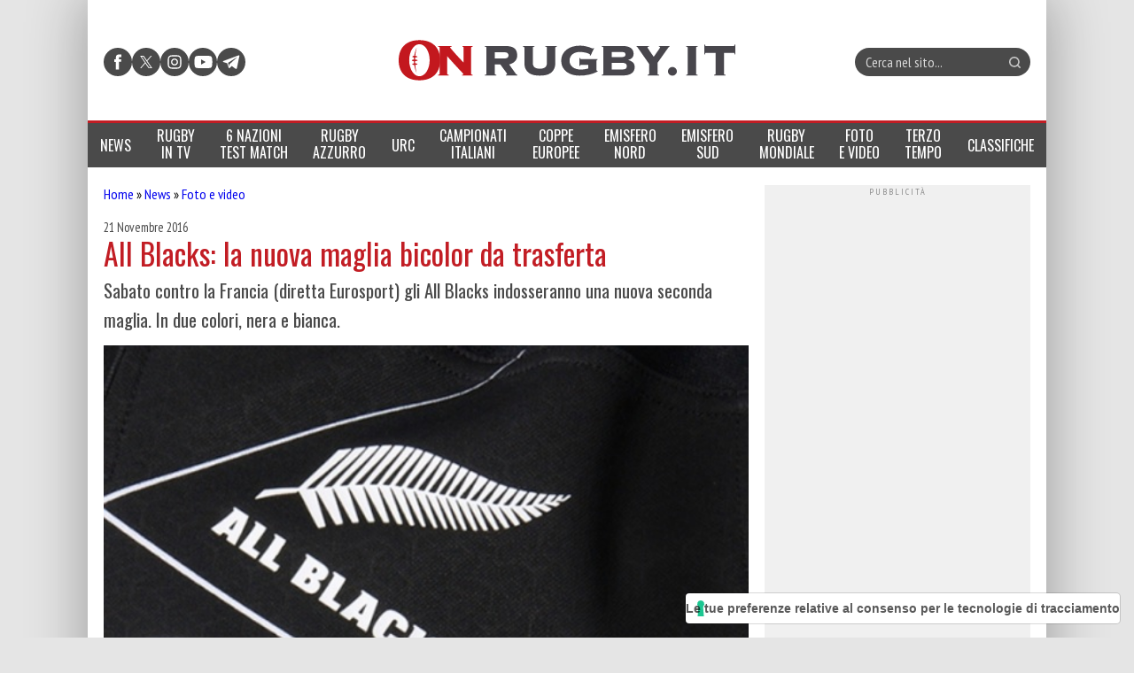

--- FILE ---
content_type: text/html; charset=UTF-8
request_url: https://www.onrugby.it/2016/11/21/all-blacks-la-nuova-maglia-bicolor-da-trasferta/
body_size: 22810
content:

<!DOCTYPE html>
<html lang="it-IT" data-pagetype="notizia" data-pagenr="1">
	<head>
		<meta charset="UTF-8">
		<meta name="viewport" content="width=device-width,initial-scale=1,minimum-scale=1,maximum-scale=5,user-scalable=yes">
		<link rel="profile" href="https://gmpg.org/xfn/11">
		<link rel="preconnect" href="https://fonts.googleapis.com">
		<link rel="preconnect" href="https://fonts.gstatic.com" crossorigin="anonymous">
		<link href="https://fonts.googleapis.com/css2?family=Oswald:ital,wght@0,400&family=PT+Sans+Narrow:ital,wght@0,400&display=swap" rel="stylesheet">
		<meta name='robots' content='index, follow, max-image-preview:large, max-snippet:-1, max-video-preview:-1' />
	<link rel="preload" href="https://www.onrugby.it/wp-content/themes/onrugby.new/bundle.min.css?x17430&amp;ver=1768734218" type="text/css" as="style">
		<link rel="icon"             href="/favicon.ico?x17430&amp;v=1" sizes="32x32">
	<link rel="icon"             href="/icon.svg?x17430&amp;v=1" type="image/svg+xml">
	<link rel="apple-touch-icon" href="/apple-touch-icon.png?x17430&amp;v=1">	<link rel="manifest"         href="/manifest.webmanifest?v=1">

	<!-- This site is optimized with the Yoast SEO plugin v26.7 - https://yoast.com/wordpress/plugins/seo/ -->
	<title>Rugby - All Blacks: la nuova maglia bicolor da trasferta</title>
	<meta name="description" content="Sabato contro la Francia (diretta Eurosport) gli All Blacks indosseranno una nuova seconda maglia. In due colori, nera e bianca." />
	<link rel="canonical" href="https://www.onrugby.it/2016/11/21/all-blacks-la-nuova-maglia-bicolor-da-trasferta/" />
	<meta property="og:locale" content="it_IT" />
	<meta property="og:type" content="article" />
	<meta property="og:title" content="Rugby - All Blacks: la nuova maglia bicolor da trasferta" />
	<meta property="og:description" content="Sabato contro la Francia (diretta Eurosport) gli All Blacks indosseranno una nuova seconda maglia. In due colori, nera e bianca." />
	<meta property="og:url" content="https://www.onrugby.it/2016/11/21/all-blacks-la-nuova-maglia-bicolor-da-trasferta/" />
	<meta property="og:site_name" content="On Rugby" />
	<meta property="article:published_time" content="2016-11-21T10:04:52+00:00" />
	<meta property="og:image" content="https://www.onrugby.it/wp-content/uploads/2016/11/all.jpg" />
	<meta property="og:image:width" content="558" />
	<meta property="og:image:height" content="485" />
	<meta property="og:image:type" content="image/jpeg" />
	<meta name="author" content="Roberto Avesani" />
	<meta name="twitter:label1" content="Scritto da" />
	<meta name="twitter:data1" content="Roberto Avesani" />
	<script type="application/ld+json" class="yoast-schema-graph">{"@context":"https://schema.org","@graph":[{"@type":"Article","@id":"https://www.onrugby.it/2016/11/21/all-blacks-la-nuova-maglia-bicolor-da-trasferta/#article","isPartOf":{"@id":"https://www.onrugby.it/2016/11/21/all-blacks-la-nuova-maglia-bicolor-da-trasferta/"},"author":{"name":"Roberto Avesani","@id":"https://www.onrugby.it/#/schema/person/3c5df42beeb040353a572bc5ea14b6d8"},"headline":"All Blacks: la nuova maglia bicolor da trasferta","datePublished":"2016-11-21T10:04:52+00:00","mainEntityOfPage":{"@id":"https://www.onrugby.it/2016/11/21/all-blacks-la-nuova-maglia-bicolor-da-trasferta/"},"wordCount":29,"commentCount":6,"image":{"@id":"https://www.onrugby.it/2016/11/21/all-blacks-la-nuova-maglia-bicolor-da-trasferta/#primaryimage"},"thumbnailUrl":"https://www.onrugby.it/wp-content/uploads/2016/11/all.jpg","keywords":["all blacks","maglia"],"articleSection":["Foto e video"],"inLanguage":"it-IT","potentialAction":[{"@type":"CommentAction","name":"Comment","target":["https://www.onrugby.it/2016/11/21/all-blacks-la-nuova-maglia-bicolor-da-trasferta/#respond"]}]},{"@type":"WebPage","@id":"https://www.onrugby.it/2016/11/21/all-blacks-la-nuova-maglia-bicolor-da-trasferta/","url":"https://www.onrugby.it/2016/11/21/all-blacks-la-nuova-maglia-bicolor-da-trasferta/","name":"Rugby - All Blacks: la nuova maglia bicolor da trasferta","isPartOf":{"@id":"https://www.onrugby.it/#website"},"primaryImageOfPage":{"@id":"https://www.onrugby.it/2016/11/21/all-blacks-la-nuova-maglia-bicolor-da-trasferta/#primaryimage"},"image":{"@id":"https://www.onrugby.it/2016/11/21/all-blacks-la-nuova-maglia-bicolor-da-trasferta/#primaryimage"},"thumbnailUrl":"https://www.onrugby.it/wp-content/uploads/2016/11/all.jpg","datePublished":"2016-11-21T10:04:52+00:00","author":{"@id":"https://www.onrugby.it/#/schema/person/3c5df42beeb040353a572bc5ea14b6d8"},"description":"Sabato contro la Francia (diretta Eurosport) gli All Blacks indosseranno una nuova seconda maglia. In due colori, nera e bianca.","breadcrumb":{"@id":"https://www.onrugby.it/2016/11/21/all-blacks-la-nuova-maglia-bicolor-da-trasferta/#breadcrumb"},"inLanguage":"it-IT","potentialAction":[{"@type":"ReadAction","target":["https://www.onrugby.it/2016/11/21/all-blacks-la-nuova-maglia-bicolor-da-trasferta/"]}]},{"@type":"ImageObject","inLanguage":"it-IT","@id":"https://www.onrugby.it/2016/11/21/all-blacks-la-nuova-maglia-bicolor-da-trasferta/#primaryimage","url":"https://www.onrugby.it/wp-content/uploads/2016/11/all.jpg","contentUrl":"https://www.onrugby.it/wp-content/uploads/2016/11/all.jpg","width":558,"height":485,"caption":"all blacks"},{"@type":"BreadcrumbList","@id":"https://www.onrugby.it/2016/11/21/all-blacks-la-nuova-maglia-bicolor-da-trasferta/#breadcrumb","itemListElement":[{"@type":"ListItem","position":1,"name":"Home","item":"https://www.onrugby.it/"},{"@type":"ListItem","position":2,"name":"News","item":"https://www.onrugby.it/category/news/"},{"@type":"ListItem","position":3,"name":"Foto e video","item":"https://www.onrugby.it/category/news/foto-e-video/"},{"@type":"ListItem","position":4,"name":"All Blacks: la nuova maglia bicolor da trasferta"}]},{"@type":"WebSite","@id":"https://www.onrugby.it/#website","url":"https://www.onrugby.it/","name":"On Rugby","description":"365 rugby 360","potentialAction":[{"@type":"SearchAction","target":{"@type":"EntryPoint","urlTemplate":"https://www.onrugby.it/?s={search_term_string}"},"query-input":{"@type":"PropertyValueSpecification","valueRequired":true,"valueName":"search_term_string"}}],"inLanguage":"it-IT"},{"@type":"Person","@id":"https://www.onrugby.it/#/schema/person/3c5df42beeb040353a572bc5ea14b6d8","name":"Roberto Avesani","url":"https://www.onrugby.it/author/roberto-avesani/"}]}</script>
	<!-- / Yoast SEO plugin. -->


<link rel='dns-prefetch' href='//cs.iubenda.com' />
<link rel='dns-prefetch' href='//cdn.iubenda.com' />
<link rel='dns-prefetch' href='//www.googletagmanager.com' />
<link rel='dns-prefetch' href='//stats.wp.com' />
<link rel='dns-prefetch' href='//v0.wordpress.com' />
<link rel="alternate" type="application/rss+xml" title="On Rugby &raquo; Feed" href="https://www.onrugby.it/feed/" />
<link rel="alternate" type="application/rss+xml" title="On Rugby &raquo; Feed dei commenti" href="https://www.onrugby.it/comments/feed/" />
<link rel="alternate" type="application/rss+xml" title="On Rugby &raquo; All Blacks: la nuova maglia bicolor da trasferta Feed dei commenti" href="https://www.onrugby.it/2016/11/21/all-blacks-la-nuova-maglia-bicolor-da-trasferta/feed/" />
<link rel="alternate" title="oEmbed (JSON)" type="application/json+oembed" href="https://www.onrugby.it/wp-json/oembed/1.0/embed?url=https%3A%2F%2Fwww.onrugby.it%2F2016%2F11%2F21%2Fall-blacks-la-nuova-maglia-bicolor-da-trasferta%2F" />
<link rel="alternate" title="oEmbed (XML)" type="text/xml+oembed" href="https://www.onrugby.it/wp-json/oembed/1.0/embed?url=https%3A%2F%2Fwww.onrugby.it%2F2016%2F11%2F21%2Fall-blacks-la-nuova-maglia-bicolor-da-trasferta%2F&#038;format=xml" />
<style id='wp-img-auto-sizes-contain-inline-css'>
img:is([sizes=auto i],[sizes^="auto," i]){contain-intrinsic-size:3000px 1500px}
/*# sourceURL=wp-img-auto-sizes-contain-inline-css */
</style>
<style id='keepup-iubenda-inline-css'>
:root {
	--text-color: #000000;
	--brand-color: #EFEFEF;
	--text-font-size: 13px;
	--button-font-size: 15px;
	--mobile-text-font-size: 9px;
	--mobile-button-font-size: 11px;
	--primary-button-text-color: #FFFFFF;
	--primary-button-background-color: #C21D24;
	--secondary-button-text-color: #FFFFFF;
	--secondary-button-background-color: #C21D24;
	--closing-button-text-color: #808181;
	--closing-button-background-color: #EFEFEF;
}
/* Default CSS styles */
#iubenda-cs-banner,#iubenda-cs-banner .iubenda-cs-brand,#iubenda-cs-banner .iubenda-cs-brand>div,#iubenda-cs-banner .iubenda-cs-rationale{display:-webkit-box!important;display:-ms-flexbox!important}#iubenda-cs-banner .iubenda-cs-close-btn::before,#iubenda-cs-banner .iubenda-cs-opt-group button{font-size:var(--mobile-button-font-size)!important}#iubenda-cs-banner .iubenda-banner-content:not(.iubenda-custom-content) *,#iubenda-cs-banner [class*=" iub"],#iubenda-cs-banner [class^=iub],.iubenda-tp-btn:not([data-tp-nostyle]){-webkit-tap-highlight-color:transparent!important;font-family:-apple-system,sans-serif!important;text-decoration:none!important;bottom:auto!important;clear:none!important;clip:auto!important;counter-increment:none!important;counter-reset:none!important;direction:inherit!important;float:none!important;font-style:inherit!important;font-variant:normal!important;left:auto!important;letter-spacing:normal!important;list-style:outside!important;max-height:none!important;max-width:none!important;min-height:0!important;opacity:1;outline:0!important;overflow:visible!important;position:static!important;quotes:"" ""!important;right:auto!important;table-layout:auto!important;text-align:left!important;text-indent:0!important;text-transform:none!important;top:auto!important;unicode-bidi:normal!important;white-space:normal!important;width:auto!important;word-spacing:normal!important;z-index:auto!important;border-image:none!important;overflow-x:visible!important;overflow-y:visible!important;text-shadow:none!important;word-break:normal!important;-ms-text-size-adjust:100%;-webkit-text-size-adjust:100%;list-style-type:inherit!important;padding:0!important}#iubenda-cs-banner{line-height:1.4!important;position:fixed!important;z-index:99991!important;top:0!important;left:0!important;width:100%!important;height:100%!important;border:0!important;margin:0!important;padding:0!important;overflow:hidden!important;display:flex!important;will-change:opacity;opacity:0!important;pointer-events:none!important;-webkit-transition:opacity .4s,visibility .4s!important;-o-transition:opacity .4s,visibility .4s!important;transition:opacity .4s,visibility .4s!important;background:rgba(0,0,0,.7)!important;font-size:var(--mobile-text-font-size)}#iubenda-cs-banner .iubenda-banner-content:not(.iubenda-custom-content) *,#iubenda-cs-banner [class*=" iub"],#iubenda-cs-banner [class^=iub]{-webkit-appearance:none!important;-moz-appearance:none!important;appearance:none!important;background:0 0!important;-webkit-box-sizing:border-box!important;box-sizing:border-box!important;color:currentColor!important;border:0!important;border-radius:0!important;border:currentColor!important;font-weight:inherit!important;height:auto!important;line-height:inherit!important;margin:0!important;min-width:0!important;vertical-align:baseline!important;-o-border-image:none!important;-webkit-box-shadow:none!important;box-shadow:none!important;-webkit-column-count:auto!important;-moz-column-count:auto!important;column-count:auto!important;-webkit-column-gap:normal!important;-moz-column-gap:normal!important;column-gap:normal!important;-webkit-column-rule:medium none #000!important;-moz-column-rule:medium none #000!important;column-rule:medium none #000!important;-webkit-column-span:none!important;-moz-column-span:none!important;column-span:none!important;-webkit-column-width:auto!important;-moz-column-width:auto!important;column-width:auto!important;-webkit-font-feature-settings:normal!important;font-feature-settings:normal!important;-webkit-hyphens:manual!important;-ms-hyphens:manual!important;hyphens:manual!important;-webkit-perspective:none!important;perspective:none!important;-webkit-perspective-origin:50% 50%!important;perspective-origin:50% 50%!important;-webkit-transition:none!important;-o-transition:none!important;transition:none!important;-webkit-transform:none!important;-ms-transform:none!important;transform:none!important;-webkit-transform-origin:50% 50%!important;-ms-transform-origin:50% 50%!important;transform-origin:50% 50%!important;-webkit-transform-style:flat!important;transform-style:flat!important}#iubenda-cs-banner.iubenda-cs-overlay:before{content:""!important;position:fixed!important;top:0!important;left:0!important;width:100%!important;height:100%!important;background-color:rgba(0,0,0,.5)!important;z-index:1!important;pointer-events:auto!important}#iubenda-cs-banner.iubenda-cs-center{-webkit-box-align:center!important;-ms-flex-align:center!important;align-items:center!important;-webkit-box-pack:center!important;-ms-flex-pack:center!important;justify-content:center!important}#iubenda-cs-banner.iubenda-cs-default-floating.iubenda-cs-center .iubenda-cs-container{height:100%!important;padding-top:25vh!important}#amp #iubenda-cs-banner.iubenda-cs-default-floating.iubenda-cs-center .iubenda-cs-container{position:fixed!important;z-index:100049!important}#iubenda-cs-banner.iubenda-cs-top{-webkit-box-align:center!important;-ms-flex-align:center!important;align-items:center!important}#iubenda-cs-banner.iubenda-cs-bottom{-webkit-box-align:end!important;-ms-flex-align:end!important;align-items:flex-end!important}#iubenda-cs-banner.iubenda-cs-left{-webkit-box-pack:start!important;-ms-flex-pack:start!important;justify-content:flex-start!important}#iubenda-cs-banner.iubenda-cs-right{-webkit-box-pack:end!important;-ms-flex-pack:end!important;justify-content:flex-end!important}#iubenda-cs-banner.iubenda-cs-visible{opacity:1!important;visibility:visible!important}#iubenda-cs-banner.iubenda-cs-visible>*,#iubenda-iframe *,#iubenda-iframe div#iubenda-iframe-popup{pointer-events:auto!important}#iubenda-cs-banner.iubenda-cs-slidein .iubenda-cs-container{-webkit-transition:-webkit-transform .4s!important;transition:transform .4s!important;-o-transition:transform .4s!important;transition:transform .4s,-webkit-transform .4s!important}#iubenda-cs-banner.iubenda-cs-slidein.iubenda-cs-top .iubenda-cs-container{-webkit-transform:translateY(-48px)!important;-ms-transform:translateY(-48px)!important;transform:translateY(-48px)!important}#iubenda-cs-banner.iubenda-cs-slidein.iubenda-cs-bottom .iubenda-cs-container{-webkit-transform:translateY(48px)!important;-ms-transform:translateY(48px)!important;transform:translateY(48px)!important}#iubenda-cs-banner.iubenda-cs-slidein.iubenda-cs-visible .iubenda-cs-container{-webkit-transform:translateY(0)!important;-ms-transform:translateY(0)!important;transform:translateY(0)!important}#iubenda-cs-banner .iubenda-cs-container{position:relative!important;z-index:2!important}#iubenda-cs-banner .iubenda-cs-brand{display:flex!important;padding:16px!important;-ms-flex-negative:0!important;flex-shrink:0!important}#iubenda-cs-banner .iubenda-cs-brand>div{display:flex!important;-webkit-box-pack:start!important;-ms-flex-pack:start!important;justify-content:flex-start!important}#iubenda-cs-banner .iubenda-cs-brand img{max-width:192px!important;max-height:56px!important}#iubenda-cs-banner .iubenda-cs-content{position:relative!important;z-index:1!important;overflow:hidden!important;-webkit-transition:-webkit-transform .4s!important;-o-transition:transform .4s!important;transition:transform .4s,-webkit-transform .4s!important}#iubenda-cs-banner .iubenda-cs-rationale{position:relative!important;display:flex!important;-webkit-box-orient:vertical!important;-webkit-box-direction:normal!important;-ms-flex-direction:column!important;flex-direction:column!important}#iubenda-cs-banner .iubenda-cs-close-btn{position:absolute!important;top:0!important;right:0!important;min-width:48px!important;line-height:0!important;cursor:pointer!important;text-align:center!important;border-radius:64px!important;font-size:11px!important;background-color:initial!important;margin-right:16px!important;z-index:1000!important;height:36.19px!important;margin-top:16px!important}#iubenda-cs-banner .iubenda-cs-close-btn::before{content:"x";background:var(--brand-color);min-width:48px!important;height:36.19px!important;display:flex;justify-content:center;align-items:flex-start}#iubenda-cs-banner .iubenda-cs-close-btn:hover,#iubenda-cs-banner .iubenda-cs-opt-group button:hover{opacity:.5!important}#iubenda-cs-banner .iubenda-banner-content{font-weight:300!important;margin:16px 16px 0!important;-webkit-box-flex:1!important;-ms-flex:1 1 auto!important;flex:auto!important;overflow-y:auto!important;mask-image:linear-gradient(to top,transparent 0%,black 16px)!important;-webkit-mask-image:linear-gradient(to top,transparent 0%,black 16px)!important;padding-bottom:32px!important}#iubenda-cs-banner .iubenda-banner-content-padded{padding-right:0!important;padding-top:30px!important}#iubenda-cs-banner .iubenda-banner-content a{cursor:pointer!important;color:currentColor!important;opacity:.7!important;text-decoration:underline!important}#iubenda-cs-banner .iubenda-banner-content a:hover{opacity:1!important}#iubenda-cs-banner #iubenda-cs-title{font-weight:700!important;margin-bottom:16px!important}#iubenda-cs-banner .iubenda-cs-opt-group{margin:0 16px 16px!important;z-index:1!important;display:-webkit-box!important;display:-ms-flexbox!important;display:flex!important;-ms-flex-negative:0!important;flex-shrink:0!important}#iubenda-cs-banner .iubenda-cs-opt-group>div{display:-webkit-box!important;display:-ms-flexbox!important;display:flex!important;gap:1rem!important}@media(min-width:652px){#iubenda-cs-banner .iubenda-cs-opt-group{-webkit-box-align:center!important;-ms-flex-align:center!important;align-items:center!important;-webkit-box-pack:justify!important;-ms-flex-pack:justify!important;justify-content:space-between!important}#iubenda-cs-banner .iubenda-cs-opt-group-custom{margin-right:auto!important;-ms-flex-item-align:start!important;align-self:start!important;-webkit-box-pack:start!important;-ms-flex-pack:start!important;justify-content:flex-start!important}#iubenda-cs-banner .iubenda-cs-opt-group-consent{margin-left:auto!important;-ms-flex-item-align:end!important;align-self:end!important;-webkit-box-pack:end!important;-ms-flex-pack:end!important;justify-content:flex-end!important}#iubenda-cs-banner .iubenda-cs-opt-group button:not(:last-of-type){margin-right:8px!important}}#iubenda-cs-banner .iubenda-cs-opt-group button{-webkit-appearance:none!important;-moz-appearance:none!important;appearance:none!important;border-radius:64px!important;cursor:pointer!important;font-weight:700!important;margin-top:4px!important;margin-bottom:4px!important;text-align:center!important;background-color:rgba(255,255,255,.1)!important;color:#fff!important}#iubenda-cs-banner .iubenda-cs-opt-group button:focus{opacity:.8!important}@media(max-width:639px){#iubenda-cs-banner .iubenda-cs-opt-group{margin:12px!important;-webkit-box-orient:vertical!important;-webkit-box-direction:normal!important;-ms-flex-direction:column!important;flex-direction:column!important}#iubenda-cs-banner .iubenda-cs-opt-group-custom{-webkit-box-ordinal-group:3;-ms-flex-order:2;order:2}#iubenda-cs-banner .iubenda-cs-opt-group-consent{-webkit-box-ordinal-group:2;-ms-flex-order:1;order:1}#iubenda-cs-banner .iubenda-cs-opt-group button{padding:8px 24px!important;width:100%!important;display:block;text-align:center!important;margin:6px 3px!important}}#iubenda-cs-banner.iubenda-cs-default .iubenda-cs-brand{margin:0 -8px!important}@media(min-width:992px){#iubenda-cs-banner.iubenda-cs-default .iubenda-cs-brand div{margin:0 auto!important;width:calc(992px - 32px)!important}#iubenda-cs-banner.iubenda-cs-default .iubenda-cs-rationale{width:992px!important;margin:16px auto!important}}#iubenda-cs-banner.iubenda-cs-default .iubenda-cs-container,#iubenda-cs-banner.iubenda-cs-default-floating.iubenda-cs-center:not(.iubenda-cs-top):not(.iubenda-cs-bottom) .iubenda-cs-opt-group>div,#iubenda-cs-banner.iubenda-cs-default-floating:not(.iubenda-cs-bottom):not(.iubenda-cs-center) .iubenda-cs-opt-group>div,#iubenda-cs-banner.iubenda-cs-default-floating:not(.iubenda-cs-top):not(.iubenda-cs-center) .iubenda-cs-opt-group>div{width:100%!important}#iubenda-cs-banner.iubenda-cs-default-floating .iubenda-cs-brand{margin:-8px -8px 0!important}#iubenda-cs-banner.iubenda-cs-default-floating .iubenda-cs-brand div{margin:8px!important}@media(max-width:991px){#iubenda-cs-banner.iubenda-cs-default .iubenda-cs-brand{margin:-8px -8px 0!important}#iubenda-cs-banner.iubenda-cs-default .iubenda-cs-brand div{margin:0 8px!important}#iubenda-cs-banner.iubenda-cs-default .iubenda-cs-content{padding:8px!important}#iubenda-cs-banner.iubenda-cs-default-floating.iubenda-cs-center.iubenda-cs-bottom .iubenda-cs-container,#iubenda-cs-banner.iubenda-cs-default-floating.iubenda-cs-center.iubenda-cs-top .iubenda-cs-container{width:100%!important}}@media(min-width:652px){#iubenda-cs-banner.iubenda-cs-default-floating.iubenda-cs-center:not(.iubenda-cs-top):not(.iubenda-cs-bottom) .iubenda-cs-container,#iubenda-cs-banner.iubenda-cs-default-floating:not(.iubenda-cs-bottom):not(.iubenda-cs-center) .iubenda-cs-container,#iubenda-cs-banner.iubenda-cs-default-floating:not(.iubenda-cs-top):not(.iubenda-cs-center) .iubenda-cs-container{width:480px!important}}#iubenda-cs-banner.iubenda-cs-default-floating.iubenda-cs-center:not(.iubenda-cs-top):not(.iubenda-cs-bottom) .iubenda-cs-opt-group,#iubenda-cs-banner.iubenda-cs-default-floating:not(.iubenda-cs-bottom):not(.iubenda-cs-center) .iubenda-cs-opt-group,#iubenda-cs-banner.iubenda-cs-default-floating:not(.iubenda-cs-top):not(.iubenda-cs-center) .iubenda-cs-opt-group{-webkit-box-orient:vertical!important;-webkit-box-direction:normal!important;-ms-flex-direction:column!important;flex-direction:column!important}#iubenda-cs-banner.iubenda-cs-default-floating.iubenda-cs-center:not(.iubenda-cs-top):not(.iubenda-cs-bottom) .iubenda-cs-opt-group button,#iubenda-cs-banner.iubenda-cs-default-floating:not(.iubenda-cs-bottom):not(.iubenda-cs-center) .iubenda-cs-opt-group button,#iubenda-cs-banner.iubenda-cs-default-floating:not(.iubenda-cs-top):not(.iubenda-cs-center) .iubenda-cs-opt-group button{display:block!important;width:100%!important;text-align:center!important}#iubenda-cs-banner.iubenda-cs-default-floating.iubenda-cs-center:not(.iubenda-cs-top):not(.iubenda-cs-bottom) .iubenda-cs-opt-group-custom,#iubenda-cs-banner.iubenda-cs-default-floating:not(.iubenda-cs-bottom):not(.iubenda-cs-center) .iubenda-cs-opt-group-custom,#iubenda-cs-banner.iubenda-cs-default-floating:not(.iubenda-cs-top):not(.iubenda-cs-center) .iubenda-cs-opt-group-custom{-webkit-box-ordinal-group:3;-ms-flex-order:2;order:2}#iubenda-cs-banner.iubenda-cs-default-floating.iubenda-cs-center:not(.iubenda-cs-top):not(.iubenda-cs-bottom) .iubenda-cs-opt-group-consent,#iubenda-cs-banner.iubenda-cs-default-floating:not(.iubenda-cs-bottom):not(.iubenda-cs-center) .iubenda-cs-opt-group-consent,#iubenda-cs-banner.iubenda-cs-default-floating:not(.iubenda-cs-top):not(.iubenda-cs-center) .iubenda-cs-opt-group-consent{-webkit-box-ordinal-group:2;-ms-flex-order:1;order:1}#iubenda-cs-banner.iubenda-cs-default-floating .iubenda-cs-content{-webkit-box-shadow:0 8px 48px rgba(0,0,0,.15)!important;box-shadow:0 8px 48px rgba(0,0,0,.15)!important;padding:8px!important}#iubenda-cs-banner.iubenda-cs-fix-height .iubenda-cs-brand img{max-width:75%!important}#iubenda-cs-banner .iubenda-cs-content{background-color:#000!important;color:#fff!important}#iubenda-cs-banner .iubenda-cs-opt-group{color:#000!important}.iubenda-tp-btn:not([data-tp-nostyle]){-webkit-appearance:none!important;-moz-appearance:none!important;appearance:none!important;background:initial!important;-webkit-box-sizing:border-box!important;box-sizing:border-box!important;-webkit-backface-visibility:hidden!important;backface-visibility:hidden!important;border:0!important;border-radius:4px!important;border:initial!important;margin:0!important;visibility:inherit!important;-o-border-image:none!important;-webkit-box-shadow:none!important;box-shadow:none!important;-webkit-column-count:auto!important;-moz-column-count:auto!important;column-count:auto!important;-webkit-column-gap:normal!important;-moz-column-gap:normal!important;column-gap:normal!important;-webkit-column-rule:medium none #000!important;-moz-column-rule:medium none #000!important;column-rule:#000!important;-webkit-column-span:none!important;-moz-column-span:none!important;column-span:none!important;-webkit-column-width:auto!important;-moz-column-width:auto!important;column-width:auto!important;-webkit-font-feature-settings:normal!important;font-feature-settings:normal!important;-webkit-hyphens:manual!important;-ms-hyphens:manual!important;hyphens:manual!important;-webkit-perspective:none!important;perspective:none!important;-webkit-perspective-origin:50% 50%!important;perspective-origin:50% 50%!important;-webkit-transition:none!important;-o-transition:none!important;transition:none!important;-webkit-transform:none!important;-ms-transform:none!important;transform:none!important;-webkit-transform-origin:50% 50%!important;-ms-transform-origin:50% 50%!important;transform-origin:50% 50%!important;-webkit-transform-style:flat!important;transform-style:flat!important;appearance:none!important;line-height:34px!important;height:34px!important;min-width:34px!important;cursor:pointer!important;font-weight:700!important;font-size:14px!important;-webkit-box-shadow:0 0 0 1px rgba(0,0,0,.15)!important;box-shadow:0 0 0 1px rgba(0,0,0,.15)!important;color:rgba(0,0,0,.65)!important;background-color:#fff!important;display:inline-block!important;vertical-align:middle!important}.iubenda-tp-btn[data-tp-icon]{background-image:url("data:image/svg+xml,%3Csvg xmlns='http://www.w3.org/2000/svg' width='32' height='32' viewBox='0 0 32 32'%3E%3Cpath fill='%231CC691' fill-rule='evenodd' d='M16 7a4 4 0 0 1 2.627 7.016L19.5 25h-7l.873-10.984A4 4 0 0 1 16 7z'/%3E%3C/svg%3E")!important;background-repeat:no-repeat!important;background-size:32px 32px!important;background-position:top .5px left 1px!important}.iubenda-tp-btn[data-tp-circle]{border-radius:32px!important}.iubenda-tp-btn[data-tp-label]:after{content:attr(data-tp-label)!important;padding:0 16px!important;white-space:nowrap!important}.iubenda-tp-btn[data-tp-label][data-tp-icon]:after{padding-left:calc(16px + 8px + 8px)!important}.iubenda-tp-btn[data-tp-float]{position:fixed!important;z-index:2147483647!important}.iubenda-tp-btn[data-tp-float]:not([data-tp-anchored]){margin:16px!important}.iubenda-tp-btn[data-tp-float][data-tp-anchored]{margin:0 16px!important;border-radius:6px!important}.iubenda-tp-btn[data-tp-float][data-tp-anchored]:not([data-tp-hover]):not([data-tp-label])[data-tp-float=center-left],.iubenda-tp-btn[data-tp-float][data-tp-anchored]:not([data-tp-hover]):not([data-tp-label])[data-tp-float=center-right],.iubenda-tp-btn[data-tp-float][data-tp-anchored][data-tp-hover][data-tp-float=center-left],.iubenda-tp-btn[data-tp-float][data-tp-anchored][data-tp-hover][data-tp-float=center-right]{margin:0!important;top:75%!important;-webkit-transform:translateY(-50%)!important;-ms-transform:translateY(-50%)!important;transform:translateY(-50%)!important}.iubenda-tp-btn[data-tp-float][data-tp-anchored]:not([data-tp-hover]):not([data-tp-label])[data-tp-float=center-left],.iubenda-tp-btn[data-tp-float][data-tp-anchored][data-tp-hover][data-tp-float=center-left]{left:0!important;border-top-left-radius:0!important;border-bottom-left-radius:0!important;border-left:0!important}.iubenda-tp-btn[data-tp-float][data-tp-anchored]:not([data-tp-hover]):not([data-tp-label])[data-tp-float=center-right],.iubenda-tp-btn[data-tp-float][data-tp-anchored][data-tp-hover][data-tp-float=center-right]{right:0!important;border-top-right-radius:0!important;border-bottom-right-radius:0!important;border-right:0!important}.iubenda-tp-btn[data-tp-float][data-tp-anchored]:not([data-tp-hover])[data-tp-label][data-tp-float=center-left],.iubenda-tp-btn[data-tp-float][data-tp-anchored]:not([data-tp-hover])[data-tp-label][data-tp-float=center-right]{margin:0!important;top:50%!important;border-bottom-left-radius:0!important;border-bottom-right-radius:0!important;border-bottom:0!important;-webkit-transform-origin:bottom!important;-ms-transform-origin:bottom!important;transform-origin:bottom!important}.iubenda-tp-btn[data-tp-float][data-tp-anchored]:not([data-tp-hover])[data-tp-label][data-tp-float=center-left]{left:0!important;-webkit-transform:translateY(-50%) rotate(90deg)!important;-ms-transform:translateY(-50%) rotate(90deg)!important;transform:translateY(-50%) rotate(90deg)!important;-webkit-transform-origin:left bottom!important;-ms-transform-origin:left bottom!important;transform-origin:left bottom!important}.iubenda-tp-btn[data-tp-float][data-tp-anchored]:not([data-tp-hover])[data-tp-label][data-tp-float=center-right]{right:0!important;-webkit-transform:translateY(-50%) rotate(-90deg)!important;-ms-transform:translateY(-50%) rotate(-90deg)!important;transform:translateY(-50%) rotate(-90deg)!important;-webkit-transform-origin:right bottom!important;-ms-transform-origin:right bottom!important;transform-origin:right bottom!important}.iubenda-tp-btn[data-tp-float][data-tp-float=bottom-left],.iubenda-tp-btn[data-tp-float][data-tp-float=bottom-right]{bottom:0!important}.iubenda-tp-btn[data-tp-float][data-tp-float=bottom-left][data-tp-anchored],.iubenda-tp-btn[data-tp-float][data-tp-float=bottom-right][data-tp-anchored]{border-bottom-left-radius:0!important;border-bottom-right-radius:0!important;border-bottom:0!important}.iubenda-tp-btn[data-tp-float][data-tp-float=top-left],.iubenda-tp-btn[data-tp-float][data-tp-float=top-right]{top:0!important}.iubenda-tp-btn[data-tp-float][data-tp-float=top-left][data-tp-anchored],.iubenda-tp-btn[data-tp-float][data-tp-float=top-right][data-tp-anchored]{border-top-left-radius:0!important;border-top-right-radius:0!important;border-top:0!important}.iubenda-tp-btn[data-tp-float][data-tp-float=bottom-left],.iubenda-tp-btn[data-tp-float][data-tp-float=top-left]{left:0!important}.iubenda-tp-btn[data-tp-float][data-tp-float=bottom-right],.iubenda-tp-btn[data-tp-float][data-tp-float=top-right]{right:0!important}.iubenda-tp-btn[data-tp-float][data-tp-hover][data-tp-label]:after{max-width:0!important;overflow:hidden!important;display:block!important;padding:0!important;opacity:0!important;-webkit-transition:max-width .6s,padding .6s,opacity .6s!important;-o-transition:max-width .6s,padding .6s,opacity .6s!important;transition:max-width .6s,padding .6s,opacity .6s!important}.iubenda-tp-btn[data-tp-float][data-tp-hover][data-tp-label]:hover:after{max-width:192px!important;padding-left:calc(16px + 8px + 8px)!important;padding-right:10px!important;opacity:1!important}.iubenda-mobile-sdk #iubenda-cs-banner.iubenda-cs-visible{justify-content:center!important;align-items:center!important}.iubenda-mobile-sdk #iubenda-cs-banner .iubenda-cs-container{max-height:100%!important;display:flex!important}.iubenda-mobile-sdk #iubenda-cs-banner .iubenda-cs-container .iubenda-cs-content{border-radius:0!important;margin:0!important}.iubenda-mobile-sdk #iubenda-cs-banner .iubenda-cs-opt-group{text-align:center!important}.iubenda-mobile-sdk #iubenda-cs-banner .iubenda-cs-rationale{display:flex!important;flex-direction:column!important}.iubenda-mobile-sdk #iubenda-cs-banner .iubenda-banner-content{flex:1;overflow-y:auto!important;margin:0!important;padding:16px 16px 48px!important;max-height:inherit!important;mask-image:linear-gradient(to top,transparent 0%,black 15%)!important;-webkit-mask-image:linear-gradient(to top,transparent 0%,black 15%)!important}.iubenda-mobile-sdk #iubenda-iframe .iubenda-iframe-close-btn,.no-banner #iubenda-cs-banner{display:none!important}.iubenda-mobile-sdk #iubenda-cs-banner .iubenda-cs-container .iubenda-cs-content,.iubenda-mobile-sdk #iubenda-cs-banner .iubenda-cs-rationale,.iubenda-mobile-sdk #iubenda-cs-banner.iubenda-cs-visible .iubenda-cs-container{height:100%!important}.iubenda-mobile-sdk #iubenda-iframe .iub-popover-content,.iubenda-mobile-sdk #iubenda-iframe .iubenda-iframe-top-container{position:relative!important}.iubenda-mobile-sdk #iubenda-iframe #iab-container{position:absolute!important;top:0!important;bottom:0!important;left:0!important;right:0!important}.iubenda-mobile-sdk #iubenda-iframe #iubenda-iframe-popup{height:100%!important;width:100%!important}.iubenda-mobile-sdk #iubenda-iframe{background-color:initial!important}.iubenda-mobile-sdk #iubenda-iframe iframe{background-color:initial!important;position:absolute!important;bottom:0!important;top:0!important}.iubenda-mobile-sdk #iubenda-iframe .iubenda-iframe-spinner{top:50px!important}.iubenda-mobile-sdk #iubenda-iframe .iubenda-iframe-footer{z-index:9999!important}.iubenda-mobile-sdk #iubenda-iframe.iub-popover-visible .iub-popover{z-index:10000!important}.iubenda-mobile-sdk #iubenda-iframe .iub-popover-content>div{-webkit-overflow-scrolling:touch!important;position:absolute!important;top:0!important;bottom:0!important}.iubenda-mobile-sdk #purposes-container{-webkit-overflow-scrolling:touch!important;position:absolute!important;top:0!important;bottom:0!important;left:0!important;right:0!important;overflow:auto!important}#iubenda-cs-banner .iubenda-banner-content{margin-top:24px!important}#iubenda-cs-banner .iubenda-cs-opt-group button{background-color:var(--secondary-button-background-color)!important;color:var(--secondary-button-text-color)!important;float:left!important;padding:6px 9px!important}#iubenda-cs-banner .iubenda-cs-opt-group button.iubenda-cs-btn-primary{background-color:#0073ce!important;color:#fff!important;background-color:var(--primary-button-background-color)!important;color:var(--primary-button-text-color)!important;box-shadow:1.5px 3.5px 4px rgba(0,0,0,.3)!important;text-align:center!important;float:right!important;display:block;margin:0 auto!important;box-shadow:none!important}#iubenda-iframe{pointer-events:none!important}#iubenda-cs-banner .iubenda-cs-content,#iubenda-iframe .iubenda-iframe-footer{background-color:var(--brand-color)!important;color:var(--text-color)!important}#iubenda-iframe .iubenda-iframe-footer{background-image:linear-gradient(to right,var(--brand-color),var(--brand-color))!important}#iubenda-iframe #iubFooterBtn{color:var(--primary-button-text-color)!important;background-image:linear-gradient(to right,var(--primary-button-background-color),var(--primary-button-background-color))!important}#iubenda-iframe #iubFooterTxt,#iubenda-iframe div#iubFooterBtnIab{color:var(--text-color)!important}@media(max-width:1192px){#iubenda-iframe div#iubFooterBtnIab{text-align:center!important}}@media(max-width:799px){#iubenda-iframe #iubFooterTxt{font-size:85%!important;line-height:16px!important}}@media(min-width:480px){#iubenda-cs-banner .iubenda-banner-content,#iubenda-cs-banner .iubenda-cs-content{font-size:var(--text-font-size)!important}#iubenda-cs-banner .iubenda-cs-close-btn::before,#iubenda-cs-banner .iubenda-cs-opt-group button,#iubenda-cs-banner button.iubenda-cs-close-btn{font-size:var(--button-font-size)!important}#iubenda-cs-banner .iubenda-cs-opt-group button{width:auto!important;padding:8px 16px!important}}@media(min-width:992px){#iubenda-cs-banner.iubenda-cs-default-floating .iubenda-cs-container{width:992px!important}#iubenda-cs-banner.iubenda-cs-default-floating .iubenda-cs-content{border-radius:4px!important;margin:16px!important}.iubenda-mobile-sdk #iubenda-cs-banner .iubenda-banner-content,.iubenda-mobile-sdk #iubenda-cs-banner .iubenda-cs-opt-group{margin:24px!important}.iubenda-mobile-sdk #iubenda-cs-banner.iubenda-cs-default .iubenda-cs-rationale{width:100%!important;margin:0!important}#iubenda-cs-banner .iubenda-cs-content{font-size:14px!important}}@media only screen and (max-width:600px){#iubenda-cs-banner.iubenda-cs-default-floating.iubenda-cs-center .iubenda-cs-container{padding-top:0!important}#iubenda-cs-banner .iubenda-cs-opt-group>div{gap:0!important;flex-direction:column-reverse}#iubenda-cs-banner .iubenda-cs-opt-group button.iubenda-cs-btn-primary{margin:.4rem 0!important}#iubenda-cs-banner .iubenda-cs-close-btn{height:auto!important}#iubenda-cs-banner{z-index:999999!important}}
/* Others costomizations */
#iubenda-cs-banner .adk___btn:focus,#iubenda-cs-banner .adk__btn:focus{outline-color:transparent!important}.adk-cst__cns,.adk__cns-content{height:100%!important;overflow-y:auto!important;padding:0!important}.adk-cst__cns::-webkit-scrollbar,.adk__cns-content::-webkit-scrollbar{width:3px}.adk-cst__cns::-webkit-scrollbar-track,.adk__cns-content::-webkit-scrollbar-track{border-radius:0;background:#f7f7f7}.adk-cst__cns::-webkit-scrollbar-thumb,.adk__cns-content::-webkit-scrollbar-thumb{border-radius:0;background:#c21d24}#iubenda-cs-banner #iubenda-cs-title,.adk__cns-title>.adk__cns-title--sub{font-size:14px!important;font-family:Arial,Helvetica,sans-serif!important}#iubenda-cs-banner .iubenda-cs-container,#iubenda-cs-banner.iubenda-cs-default .iubenda-cs-container{height:auto!important;max-height:100%!important;color:#242424!important;background:#fff!important;padding:2% 4%!important}@media only screen and (min-height:600px) and (min-width:320px){#iubenda-cs-banner .iubenda-cs-container,#iubenda-cs-banner.iubenda-cs-default .iubenda-cs-container{padding:15px 20px!important}}#iubenda-cs-banner .iubenda-cs-container>.iubenda-cs-content{padding:0!important}#iubenda-cs-banner .iubenda-cs-content{background:inherit!important;color:#242424!important}#iubenda-cs-banner.iubenda-cs-fix-height.iubenda-cs-default-floating .iubenda-cs-content{height:100%!important}#iubenda-cs-banner #iubenda-cs-title{margin:0 0 .75em!important}#iubenda-cs-banner a[class^=iub]{text-decoration:underline!important;font-family:Arial,Helvetica,sans-serif!important;color:#c21d24!important;cursor:pointer}#iubenda-cs-banner button.adk-cst__btn--accept{order:1!important}#iubenda-cs-banner button.adk-cst__btn--pref{order:3!important;margin-bottom:0!important}#iubenda-cs-banner button.adk-cst__btn--reject{order:2!important}@media only screen and (min-width:1024px){#iubenda-cs-banner .iubenda-cs-container,#iubenda-cs-banner.iubenda-cs-default .iubenda-cs-container{padding:45px 4% 34px!important}#iubenda-cs-banner .iubenda-cs-container>.iubenda-cs-content{max-width:1100px!important;margin:auto!important}#iubenda-cs-banner #iubenda-cs-paragraph em{font-style:normal!important}#iubenda-cs-banner p.iub-p{margin:0!important}}#iubenda-iframe #iubenda-iframe-popup{box-shadow:0 0 16px rgba(0,0,0,.75)!important}.adk__cns-title{font:600 17px/1.1 Arial,Helvetica,sans-serif!important;color:#c21d24!important;margin-bottom:1rem}.adk__cns-title span{color:#000!important}#iubenda-cs-banner .adk___btn{font-weight:600!important;font-size:11px!important;line-height:1!important;font-family:Arial,Helvetica,sans-serif!important;margin:0 0 .6em!important;padding:1em!important;border-radius:.7em!important;min-height:3.27em!important;text-transform:uppercase!important;text-align:center!important;cursor:pointer!important;-webkit-user-select:none;-moz-user-select:none;user-select:none;border:1px solid!important;color:#fff!important;background:#c21d24!important}#iubenda-cs-banner .adk___btn[class*="--accept"]{color:#fff!important;background:#c21d24!important;border-color:#c21d24!important}.adk-cst{display:flex;flex-direction:column;height:100%;max-width:1100px}.adk-cst__cns{max-height:42vh}.adk-cst__cns-p,.adk-cst__cns-ul{margin:0}#iubenda-cs-banner .adk-cst__cns-p.adk__note{margin-top:1em!important}.adk-cst__cns-ul,.adk-cst__cns-ul ul{padding-left:1.5em}.adk-cst__cns-ul li{list-style-type:disc;line-height:inherit}.adk-cst__cns-ul li li{list-style-type:circle}.adk-cst__svg{width:inherit;height:inherit}.adk-cst__btns{display:flex;flex-direction:column;justify-content:space-around;flex:0 0 auto;align-items:stretch;margin-top:1.5rem}.adk{z-index:10;position:relative;top:0;right:auto;bottom:0;left:0;display:flex;justify-content:center;background:#fff;padding:2% 4%}@media only screen and (min-height:600px) and (min-width:320px){.adk{padding:0}}.adk--hidden{opacity:0;display:none;pointer-events:none}.adk--display{opacity:1;display:block}.adk__cns{display:flex;flex-direction:column;justify-content:space-between}#iubenda-cs-banner .adk__cns--underline{text-decoration:underline!important;color:#c21d24!important}.adk__cns-title{display:block}.adk__cns-title>.adk__cns-title--sub{display:block;font-weight:inherit;color:#000}.adk__cns-title>.adk__cns-title--sub:first-letter{text-transform:uppercase}.adk__cns-content{flex:0 1 55%;max-height:55%}#iubenda-cs-banner .adk__cns-content p.iub-p{margin-bottom:1rem!important}#iubenda-cs-banner .adk__btn,#iubenda-cs-banner .adk__cns-content p.iub-p2{margin-bottom:0!important}.iub-p b,.iub-p strong{font-family:inherit!important}.adk__cns-group{display:flex;flex-flow:column;justify-content:center;text-align:center;row-gap:.4em;margin:auto 0}.adk__cns-group>.adk__cns-group-sep{font:inherit;text-align:inherit;margin:0;color:inherit;font-size:12px}.adk__btn{display:flex;justify-content:center;align-items:center}#iubenda-cs-banner .adk__btn--back{font-weight:400!important;font-size:14px!important;height:auto!important;margin-bottom:1em!important;padding:0!important;border:none!important;border-radius:0!important;color:#000!important;background:0 0!important;text-transform:none!important;cursor:pointer!important;-webkit-user-select:none;-moz-user-select:none;user-select:none}#iubenda-cs-banner .adk__btn--reject{height:3.27em!important;padding:0 1em!important}.adk__btn--back{justify-content:flex-start;min-height:16px}.adk__btn--back:before{content:"";font-size:.55em;width:1em;height:1em;margin-right:.5em;border-style:solid;border-width:0 0 .2em .2em;transform:rotateZ(45deg)}.adk__note .iubenda-cs-customize-btn.adk__cns--underline{cursor:pointer}@media only screen and (min-width:1024px){#iubenda-cs-banner button.adk-cst__btn{order:1!important;width:200px!important;transition:opacity .2s cubic-bezier(.55, 0, .1, 1)!important}#iubenda-cs-banner button.adk-cst__btn:hover,.adk__btn:hover{opacity:.75!important}#iubenda-cs-banner button.adk-cst__btn--accept{margin-left:auto!important}#iubenda-cs-banner button.adk-cst__btn--pref{margin-right:auto!important}#iubenda-cs-banner button.adk-cst__btn--reject{margin-right:1em!important}.adk__cns-title{font-size:22px!important}#iubenda-cs-banner .adk___btn{margin-bottom:0!important}.adk-cst__cns{flex:0 0 177px;max-height:none}.adk-cst__btns{flex-direction:row;justify-content:space-between;align-items:center}.adk{padding:0 4%}.adk__cns{position:relative;display:grid;grid-template-columns:auto 1fr 200px;grid-template-rows:repeat(2,-webkit-min-content);grid-template-rows:repeat(2,min-content);max-width:auto}.adk__cns-content{height:auto!important;max-height:none}.adk__cns-content,.adk__cns-title{grid-column:2/3;max-width:850px;margin-right:1em!important;font-size:14px}.adk__cns-group{grid-column:3/-1;grid-row:1/span 2}.adk__btn--back{position:absolute;top:-50px;left:-50px}.adk__btn--back:before{flex:0 0 1em;margin:auto 15% auto calc(50% - .25em)}#iubenda-cs-banner .adk__btn{transition:opacity .2s cubic-bezier(.55, 0, .1, 1),background-color .2s cubic-bezier(.55, 0, .1, 1)!important}#iubenda-cs-banner .adk__btn--back{font-size:16px!important;border-radius:10%!important;height:3em!important;width:3em!important;margin:0 0 0 -.5em!important;background:0 0!important}#iubenda-cs-banner .adk__cns-content p.iub-p{margin-bottom:1rem!important}#iubenda-cs-banner .adk__cns-content p.iub-p2{margin-bottom:0!important}}@media only screen and (min-width:1024px) and (min-height:800px){#iubenda-cs-banner .iubenda-cs-container,#iubenda-cs-banner.iubenda-cs-default .iubenda-cs-container{height:auto!important;padding:auto!important}.adk{padding:0;max-width:1100px;margin:auto}}body:has(div#iubenda-cs-banner){pointer-events:none!important}
/*# sourceURL=keepup-iubenda-inline-css */
</style>
<style id='adunit-inline-css'>
@charset "UTF-8";body aside.adunit{align-items:center;justify-content:center}body aside.adunit,body div.adunit-mark:not(:empty){clear:both;display:flex;flex-direction:row;padding:0;position:relative;width:100%}body div.adunit-mark:not(:empty){align-items:flex-start;margin:0}body div.adunit-mark:empty{display:none;flex-basis:0;float:left;position:relative;width:0}body aside.adunit-dummy{display:none}body aside>div.adunit-demo{background-color:#fb0;color:#000;font-family:sans-serif;font-size:10px;line-height:1.1em;margin:auto;text-align:center}body aside>div.adunit-demo>span{cursor:pointer}body aside>div.adunit-demo>span.selected{font-weight:700}html[data-pageType=commenti] ul#comments>li.comment>ul.children>.adunit-mark[data-id]{margin-left:-18px;width:calc(100% + 18px)}html[data-pageType=commenti] ul#comments>li.comment>ul.children>li.comment>ul.children>.adunit-mark[data-id]{margin-left:-36px;width:calc(100% + 36px)}html[data-pageType=commenti] ul#comments>li.comment>ul.children>li.comment>ul.children>li.comment>ul.children>.adunit-mark[data-id]{margin-left:-54px;width:calc(100% + 54px)}html[data-pageType=commenti] ul#comments>li.comment>ul.children>li.comment>ul.children>li.comment>ul.children>li.comment>ul.children>.adunit-mark[data-id]{margin-left:-72px;width:calc(100% + 72px)}html[data-pageType=commenti] ul#comments>li.comment>ul.children>li.comment>ul.children>li.comment>ul.children>li.comment>ul.children>li.comment>ul.children>.adunit-mark[data-id]{margin-left:-90px;width:calc(100% + 90px)}@media (min-width:1082px){body .adunit-mark>aside.adunit{position:sticky;top:193px}body.scrolled .adunit-mark>aside.adunit{position:sticky;top:122px}html:not([data-pageType=commenti]) .adunit-mark[data-id=sidebar-0-pre]:empty{display:block;flex-basis:auto}html:not([data-pageType=commenti]) .adunit-mark[data-id=sidebar-0-pre]{background-color:#f0f0f0;clear:both;display:block;flex-basis:auto;float:none;margin:0 auto 20px;min-height:600px;padding-bottom:15px;padding-top:15px;width:100%}html:not([data-pageType=commenti]) .adunit-mark[data-id=sidebar-0-pre]:before{color:#888;content:"pubblicità";font-family:PT sans narrow;font-size:10px;letter-spacing:2px;line-height:10px;position:absolute;text-align:center;text-transform:uppercase;top:.3em;width:100%}html:not([data-pageType=commenti]) .adunit-mark[data-id=sidebar-1-pre]:empty{display:block;flex-basis:auto}html:not([data-pageType=commenti]) .adunit-mark[data-id=sidebar-1-pre]{background-color:#f0f0f0;clear:both;display:block;flex-basis:auto;float:none;margin:20px auto;min-height:600px;padding-bottom:15px;padding-top:15px;width:100%}html:not([data-pageType=commenti]) .adunit-mark[data-id=sidebar-1-pre]:before{color:#888;content:"pubblicità";font-family:PT sans narrow;font-size:10px;letter-spacing:2px;line-height:10px;position:absolute;text-align:center;text-transform:uppercase;top:.3em;width:100%}html:not([data-pageType=commenti]) .adunit-mark[data-id=sidebar-2-pre]:empty{display:block;flex-basis:auto}html:not([data-pageType=commenti]) .adunit-mark[data-id=sidebar-2-pre]{background-color:#f0f0f0;clear:both;display:block;flex-basis:auto;float:none;margin:20px auto;min-height:600px;padding-bottom:15px;padding-top:15px;width:100%}html:not([data-pageType=commenti]) .adunit-mark[data-id=sidebar-2-pre]:before{color:#888;content:"pubblicità";font-family:PT sans narrow;font-size:10px;letter-spacing:2px;line-height:10px;position:absolute;text-align:center;text-transform:uppercase;top:.3em;width:100%}html:not([data-pageType=commenti]) .adunit-mark[data-id=sidebar-3]:empty{display:block;flex-basis:auto}html:not([data-pageType=commenti]) .adunit-mark[data-id=sidebar-3]{background-color:#f0f0f0;clear:both;display:block;flex-basis:auto;float:none;margin:20px auto;min-height:600px;padding-bottom:15px;padding-top:15px;width:100%}html:not([data-pageType=commenti]) .adunit-mark[data-id=sidebar-3]:before{color:#888;content:"pubblicità";font-family:PT sans narrow;font-size:10px;letter-spacing:2px;line-height:10px;position:absolute;text-align:center;text-transform:uppercase;top:.3em;width:100%}html:not([data-pageType=commenti]) body .adunit-sticky-sb{position:sticky;top:207px;transition:top .2s}html:not([data-pageType=commenti]) body.header-up .adunit-sticky-sb{position:sticky;top:0}html:not([data-pageType=commenti]) #sidebar>div.adunit-mark{flex:none}html[data-pageType=notizia] .adunit-mark[data-id=p0]:empty{display:block;flex-basis:auto}html[data-pageType=notizia] .adunit-mark[data-id=p0]{background-color:#f0f0f0;clear:both;display:block;flex-basis:auto;float:left;margin:0 20px 10px 0;min-height:250px;padding-bottom:15px;padding-top:15px;width:300px;z-index:100}html[data-pageType=notizia] .adunit-mark[data-id=p0]:before{color:#888;content:"pubblicità";font-family:PT sans narrow;font-size:10px;letter-spacing:2px;line-height:10px;position:absolute;text-align:center;text-transform:uppercase;top:.3em;width:100%}html[data-pageType=notizia] .adunit-mark[data-id=p3]:empty{display:block;flex-basis:auto}html[data-pageType=notizia] .adunit-mark[data-id=p3]{background-color:#f0f0f0;clear:both;display:block;flex-basis:auto;float:none;margin:20px auto;min-height:250px;padding-bottom:15px;padding-top:15px;width:100%}html[data-pageType=notizia] .adunit-mark[data-id=p3]:before{color:#888;content:"pubblicità";font-family:PT sans narrow;font-size:10px;letter-spacing:2px;line-height:10px;position:absolute;text-align:center;text-transform:uppercase;top:.3em;width:100%}html[data-pageType=notizia] .adunit-mark[data-id=p5]:empty{display:block;flex-basis:auto}html[data-pageType=notizia] .adunit-mark[data-id=p5]{background-color:#f0f0f0;clear:both;display:block;flex-basis:auto;float:none;margin:20px auto;min-height:250px;padding-bottom:15px;padding-top:15px;width:100%}html[data-pageType=notizia] .adunit-mark[data-id=p5]:before{color:#888;content:"pubblicità";font-family:PT sans narrow;font-size:10px;letter-spacing:2px;line-height:10px;position:absolute;text-align:center;text-transform:uppercase;top:.3em;width:100%}html[data-pageType=notizia] .adunit-mark[data-id=p7]:empty{display:block;flex-basis:auto}html[data-pageType=notizia] .adunit-mark[data-id=p7]{background-color:#f0f0f0;clear:both;display:block;flex-basis:auto;float:none;margin:20px auto;min-height:250px;padding-bottom:15px;padding-top:15px;width:100%}html[data-pageType=notizia] .adunit-mark[data-id=p7]:before{color:#888;content:"pubblicità";font-family:PT sans narrow;font-size:10px;letter-spacing:2px;line-height:10px;position:absolute;text-align:center;text-transform:uppercase;top:.3em;width:100%}html[data-pageType=notizia] .adunit-mark[data-id=p9]:empty{display:block;flex-basis:auto}html[data-pageType=notizia] .adunit-mark[data-id=p9]{background-color:#f0f0f0;clear:both;display:block;flex-basis:auto;float:none;margin:20px auto;min-height:250px;padding-bottom:15px;padding-top:15px;width:100%}html[data-pageType=notizia] .adunit-mark[data-id=p9]:before{color:#888;content:"pubblicità";font-family:PT sans narrow;font-size:10px;letter-spacing:2px;line-height:10px;position:absolute;text-align:center;text-transform:uppercase;top:.3em;width:100%}html[data-pageType=azzurri] .adunit-mark[data-id=p0]:empty{display:block;flex-basis:auto}html[data-pageType=azzurri] .adunit-mark[data-id=p0]{background-color:#f0f0f0;clear:both;display:block;flex-basis:auto;float:left;margin:0 20px 10px 0;min-height:250px;padding-bottom:15px;padding-top:15px;width:300px;z-index:100}html[data-pageType=azzurri] .adunit-mark[data-id=p0]:before{color:#888;content:"pubblicità";font-family:PT sans narrow;font-size:10px;letter-spacing:2px;line-height:10px;position:absolute;text-align:center;text-transform:uppercase;top:.3em;width:100%}html[data-pageType=azzurri] .adunit-mark[data-id=p15]:empty{display:block;flex-basis:auto}html[data-pageType=azzurri] .adunit-mark[data-id=p15]{background-color:#f0f0f0;clear:both;display:block;flex-basis:auto;float:none;margin:20px auto;min-height:250px;padding-bottom:15px;padding-top:15px;width:100%}html[data-pageType=azzurri] .adunit-mark[data-id=p15]:before{color:#888;content:"pubblicità";font-family:PT sans narrow;font-size:10px;letter-spacing:2px;line-height:10px;position:absolute;text-align:center;text-transform:uppercase;top:.3em;width:100%}html[data-pageType=azzurri] .adunit-mark[data-id=p22]:empty{display:block;flex-basis:auto}html[data-pageType=azzurri] .adunit-mark[data-id=p22]{background-color:#f0f0f0;clear:both;display:block;flex-basis:auto;float:none;margin:20px auto;min-height:250px;padding-bottom:15px;padding-top:15px;width:100%}html[data-pageType=azzurri] .adunit-mark[data-id=p22]:before{color:#888;content:"pubblicità";font-family:PT sans narrow;font-size:10px;letter-spacing:2px;line-height:10px;position:absolute;text-align:center;text-transform:uppercase;top:.3em;width:100%}html[data-pageType=azzurri] .adunit-mark[data-id=p29]:empty{display:block;flex-basis:auto}html[data-pageType=azzurri] .adunit-mark[data-id=p29]{background-color:#f0f0f0;clear:both;display:block;flex-basis:auto;float:none;margin:20px auto;min-height:250px;padding-bottom:15px;padding-top:15px;width:100%}html[data-pageType=azzurri] .adunit-mark[data-id=p29]:before{color:#888;content:"pubblicità";font-family:PT sans narrow;font-size:10px;letter-spacing:2px;line-height:10px;position:absolute;text-align:center;text-transform:uppercase;top:.3em;width:100%}html[data-pageType=azzurri] .adunit-mark[data-id=p36]:empty{display:block;flex-basis:auto}html[data-pageType=azzurri] .adunit-mark[data-id=p36]{background-color:#f0f0f0;clear:both;display:block;flex-basis:auto;float:none;margin:20px auto;min-height:250px;padding-bottom:15px;padding-top:15px;width:100%}html[data-pageType=azzurri] .adunit-mark[data-id=p36]:before{color:#888;content:"pubblicità";font-family:PT sans narrow;font-size:10px;letter-spacing:2px;line-height:10px;position:absolute;text-align:center;text-transform:uppercase;top:.3em;width:100%}html[data-pageType=notizia-azzurri] .adunit-mark[data-id=p0]:empty{display:block;flex-basis:auto}html[data-pageType=notizia-azzurri] .adunit-mark[data-id=p0]{background-color:#f0f0f0;clear:both;display:block;flex-basis:auto;float:left;margin:20px 20px 20px 0;min-height:250px;padding-bottom:15px;padding-top:15px;width:300px;z-index:100}html[data-pageType=notizia-azzurri] .adunit-mark[data-id=p0]:before{color:#888;content:"pubblicità";font-family:PT sans narrow;font-size:10px;letter-spacing:2px;line-height:10px;position:absolute;text-align:center;text-transform:uppercase;top:.3em;width:100%}html[data-pageType=notizia-azzurri] .adunit-mark[data-id=p10]:empty{display:block;flex-basis:auto}html[data-pageType=notizia-azzurri] .adunit-mark[data-id=p10]{background-color:#f0f0f0;clear:both;display:block;flex-basis:auto;float:none;margin:0 0 20px;min-height:250px;padding-bottom:15px;padding-top:15px;width:100%}html[data-pageType=notizia-azzurri] .adunit-mark[data-id=p10]:before{color:#888;content:"pubblicità";font-family:PT sans narrow;font-size:10px;letter-spacing:2px;line-height:10px;position:absolute;text-align:center;text-transform:uppercase;top:.3em;width:100%}html[data-pageType=notizia-azzurri] .adunit-mark[data-id=p10]+.card-line{padding-top:20px}html[data-pageType=notizia-azzurri] .adunit-mark[data-id=p12]:empty{display:block;flex-basis:auto}html[data-pageType=notizia-azzurri] .adunit-mark[data-id=p12]{background-color:#f0f0f0;clear:both;display:block;flex-basis:auto;float:none;margin:0 0 20px;min-height:250px;padding-bottom:15px;padding-top:15px;width:100%}html[data-pageType=notizia-azzurri] .adunit-mark[data-id=p12]:before{color:#888;content:"pubblicità";font-family:PT sans narrow;font-size:10px;letter-spacing:2px;line-height:10px;position:absolute;text-align:center;text-transform:uppercase;top:.3em;width:100%}html[data-pageType=notizia-azzurri] .adunit-mark[data-id=p12]+.card-line{padding-top:20px}html[data-pageType=notizia-azzurri] .adunit-mark[data-id=p14]:empty{display:block;flex-basis:auto}html[data-pageType=notizia-azzurri] .adunit-mark[data-id=p14]{background-color:#f0f0f0;clear:both;display:block;flex-basis:auto;float:none;margin:0 0 20px;min-height:250px;padding-bottom:15px;padding-top:15px;width:100%}html[data-pageType=notizia-azzurri] .adunit-mark[data-id=p14]:before{color:#888;content:"pubblicità";font-family:PT sans narrow;font-size:10px;letter-spacing:2px;line-height:10px;position:absolute;text-align:center;text-transform:uppercase;top:.3em;width:100%}html[data-pageType=notizia-azzurri] .adunit-mark[data-id=p14]+.card-line{padding-top:20px}html[data-pageType=notizia-azzurri] .adunit-mark[data-id=p17]:empty{display:block;flex-basis:auto}html[data-pageType=notizia-azzurri] .adunit-mark[data-id=p17]{background-color:#f0f0f0;clear:both;display:block;flex-basis:auto;float:none;margin:0 0 20px;min-height:250px;padding-bottom:15px;padding-top:15px;width:100%}html[data-pageType=notizia-azzurri] .adunit-mark[data-id=p17]:before{color:#888;content:"pubblicità";font-family:PT sans narrow;font-size:10px;letter-spacing:2px;line-height:10px;position:absolute;text-align:center;text-transform:uppercase;top:.3em;width:100%}html[data-pageType=notizia-azzurri] .adunit-mark[data-id=p17]+.card-line{padding-top:20px}html[data-pageType=commenti] .adunit-mark[data-id=sidebar-1-commenti]:empty{display:block;flex-basis:auto}html[data-pageType=commenti] .adunit-mark[data-id=sidebar-1-commenti]{background-color:#f0f0f0;clear:both;display:block;flex-basis:auto;float:none;margin:20px auto;min-height:600px;padding-bottom:15px;padding-top:15px;width:100%}html[data-pageType=commenti] .adunit-mark[data-id=sidebar-1-commenti]:before{color:#888;content:"pubblicità";font-family:PT sans narrow;font-size:10px;letter-spacing:2px;line-height:10px;position:absolute;text-align:center;text-transform:uppercase;top:.3em;width:100%}html[data-pageType=commenti] .adunit-mark[data-id=commenti-0]:empty{display:block;flex-basis:auto}html[data-pageType=commenti] .adunit-mark[data-id=commenti-0]{background-color:#f0f0f0;clear:both;display:block;flex-basis:auto;float:none;margin:20px auto;min-height:250px;padding-bottom:15px;padding-top:15px;width:100%}html[data-pageType=commenti] .adunit-mark[data-id=commenti-0]:before{color:#888;content:"pubblicità";font-family:PT sans narrow;font-size:10px;letter-spacing:2px;line-height:10px;position:absolute;text-align:center;text-transform:uppercase;top:.3em;width:100%}html[data-pageType=commenti] .adunit-mark[data-id=commenti-2]:empty{display:block;flex-basis:auto}html[data-pageType=commenti] .adunit-mark[data-id=commenti-2]{background-color:#f0f0f0;clear:both;display:block;flex-basis:auto;float:none;margin:20px auto;min-height:250px;padding-bottom:15px;padding-top:15px;width:100%}html[data-pageType=commenti] .adunit-mark[data-id=commenti-2]:before{color:#888;content:"pubblicità";font-family:PT sans narrow;font-size:10px;letter-spacing:2px;line-height:10px;position:absolute;text-align:center;text-transform:uppercase;top:.3em;width:100%}html[data-pageType=commenti] .adunit-mark[data-id=commenti-4]:empty{display:block;flex-basis:auto}html[data-pageType=commenti] .adunit-mark[data-id=commenti-4]{background-color:#f0f0f0;clear:both;display:block;flex-basis:auto;float:none;margin:20px auto;min-height:250px;padding-bottom:15px;padding-top:15px;width:100%}html[data-pageType=commenti] .adunit-mark[data-id=commenti-4]:before{color:#888;content:"pubblicità";font-family:PT sans narrow;font-size:10px;letter-spacing:2px;line-height:10px;position:absolute;text-align:center;text-transform:uppercase;top:.3em;width:100%}html[data-pageType=commenti] .adunit-mark[data-id=commenti-6]:empty{display:block;flex-basis:auto}html[data-pageType=commenti] .adunit-mark[data-id=commenti-6]{background-color:#f0f0f0;clear:both;display:block;flex-basis:auto;float:none;margin:20px auto;min-height:250px;padding-bottom:15px;padding-top:15px;width:100%}html[data-pageType=commenti] .adunit-mark[data-id=commenti-6]:before{color:#888;content:"pubblicità";font-family:PT sans narrow;font-size:10px;letter-spacing:2px;line-height:10px;position:absolute;text-align:center;text-transform:uppercase;top:.3em;width:100%}html[data-pageType=commenti] .adunit-mark[data-id=commenti-8]:empty{display:block;flex-basis:auto}html[data-pageType=commenti] .adunit-mark[data-id=commenti-8]{background-color:#f0f0f0;clear:both;display:block;flex-basis:auto;float:none;margin:20px auto;min-height:250px;padding-bottom:15px;padding-top:15px;width:100%}html[data-pageType=commenti] .adunit-mark[data-id=commenti-8]:before{color:#888;content:"pubblicità";font-family:PT sans narrow;font-size:10px;letter-spacing:2px;line-height:10px;position:absolute;text-align:center;text-transform:uppercase;top:.3em;width:100%}html[data-pageType=commenti] .adunit-mark[data-id=commenti-10]:empty{display:block;flex-basis:auto}html[data-pageType=commenti] .adunit-mark[data-id=commenti-10]{background-color:#f0f0f0;clear:both;display:block;flex-basis:auto;float:none;margin:20px auto;min-height:250px;padding-bottom:15px;padding-top:15px;width:100%}html[data-pageType=commenti] .adunit-mark[data-id=commenti-10]:before{color:#888;content:"pubblicità";font-family:PT sans narrow;font-size:10px;letter-spacing:2px;line-height:10px;position:absolute;text-align:center;text-transform:uppercase;top:.3em;width:100%}html[data-pageType=commenti] .adunit-mark[data-id=commenti-12]:empty{display:block;flex-basis:auto}html[data-pageType=commenti] .adunit-mark[data-id=commenti-12]{background-color:#f0f0f0;clear:both;display:block;flex-basis:auto;float:none;margin:20px auto;min-height:250px;padding-bottom:15px;padding-top:15px;width:100%}html[data-pageType=commenti] .adunit-mark[data-id=commenti-12]:before{color:#888;content:"pubblicità";font-family:PT sans narrow;font-size:10px;letter-spacing:2px;line-height:10px;position:absolute;text-align:center;text-transform:uppercase;top:.3em;width:100%}html[data-pageType=commenti] .adunit-mark[data-id=commenti-14]:empty{display:block;flex-basis:auto}html[data-pageType=commenti] .adunit-mark[data-id=commenti-14]{background-color:#f0f0f0;clear:both;display:block;flex-basis:auto;float:none;margin:20px auto;min-height:250px;padding-bottom:15px;padding-top:15px;width:100%}html[data-pageType=commenti] .adunit-mark[data-id=commenti-14]:before{color:#888;content:"pubblicità";font-family:PT sans narrow;font-size:10px;letter-spacing:2px;line-height:10px;position:absolute;text-align:center;text-transform:uppercase;top:.3em;width:100%}html[data-pageType=commenti] .adunit-mark[data-id=commenti-16]:empty{display:block;flex-basis:auto}html[data-pageType=commenti] .adunit-mark[data-id=commenti-16]{background-color:#f0f0f0;clear:both;display:block;flex-basis:auto;float:none;margin:20px auto;min-height:250px;padding-bottom:15px;padding-top:15px;width:100%}html[data-pageType=commenti] .adunit-mark[data-id=commenti-16]:before{color:#888;content:"pubblicità";font-family:PT sans narrow;font-size:10px;letter-spacing:2px;line-height:10px;position:absolute;text-align:center;text-transform:uppercase;top:.3em;width:100%}html[data-pageType=classifiche] .adunit-mark[data-id=classifiche-3]:empty{display:block;flex-basis:auto}html[data-pageType=classifiche] .adunit-mark[data-id=classifiche-3]{background-color:#f0f0f0;clear:both;display:block;flex-basis:auto;float:none;margin:0;min-height:250px;padding-bottom:15px;padding-top:15px;width:100%}html[data-pageType=classifiche] .adunit-mark[data-id=classifiche-3]:before{color:#888;content:"pubblicità";font-family:PT sans narrow;font-size:10px;letter-spacing:2px;line-height:10px;position:absolute;text-align:center;text-transform:uppercase;top:.3em;width:100%}html[data-pageType=classifiche] .adunit-mark[data-id=classifiche-3]{grid-column:1/4}html[data-pageType=classifiche] .adunit-mark[data-id=classifiche-6]:empty{display:block;flex-basis:auto}html[data-pageType=classifiche] .adunit-mark[data-id=classifiche-6]{background-color:#f0f0f0;clear:both;display:block;flex-basis:auto;float:none;margin:0;min-height:250px;padding-bottom:15px;padding-top:15px;width:100%}html[data-pageType=classifiche] .adunit-mark[data-id=classifiche-6]:before{color:#888;content:"pubblicità";font-family:PT sans narrow;font-size:10px;letter-spacing:2px;line-height:10px;position:absolute;text-align:center;text-transform:uppercase;top:.3em;width:100%}html[data-pageType=classifiche] .adunit-mark[data-id=classifiche-6]{grid-column:1/4}html[data-pageType=classifiche] .adunit-mark[data-id=classifiche-9]:empty{display:block;flex-basis:auto}html[data-pageType=classifiche] .adunit-mark[data-id=classifiche-9]{background-color:#f0f0f0;clear:both;display:block;flex-basis:auto;float:none;margin:0;min-height:250px;padding-bottom:15px;padding-top:15px;width:100%}html[data-pageType=classifiche] .adunit-mark[data-id=classifiche-9]:before{color:#888;content:"pubblicità";font-family:PT sans narrow;font-size:10px;letter-spacing:2px;line-height:10px;position:absolute;text-align:center;text-transform:uppercase;top:.3em;width:100%}html[data-pageType=classifiche] .adunit-mark[data-id=classifiche-9]{grid-column:1/4}html[data-pageType=classifiche] .adunit-mark[data-id=classifiche-12]:empty{display:block;flex-basis:auto}html[data-pageType=classifiche] .adunit-mark[data-id=classifiche-12]{background-color:#f0f0f0;clear:both;display:block;flex-basis:auto;float:none;margin:0;min-height:250px;padding-bottom:15px;padding-top:15px;width:100%}html[data-pageType=classifiche] .adunit-mark[data-id=classifiche-12]:before{color:#888;content:"pubblicità";font-family:PT sans narrow;font-size:10px;letter-spacing:2px;line-height:10px;position:absolute;text-align:center;text-transform:uppercase;top:.3em;width:100%}html[data-pageType=classifiche] .adunit-mark[data-id=classifiche-12]{grid-column:1/4}html[data-pageType=classifiche] .adunit-mark[data-id=classifiche-15]:empty{display:block;flex-basis:auto}html[data-pageType=classifiche] .adunit-mark[data-id=classifiche-15]{background-color:#f0f0f0;clear:both;display:block;flex-basis:auto;float:none;margin:0;min-height:250px;padding-bottom:15px;padding-top:15px;width:100%}html[data-pageType=classifiche] .adunit-mark[data-id=classifiche-15]:before{color:#888;content:"pubblicità";font-family:PT sans narrow;font-size:10px;letter-spacing:2px;line-height:10px;position:absolute;text-align:center;text-transform:uppercase;top:.3em;width:100%}html[data-pageType=classifiche] .adunit-mark[data-id=classifiche-15]{grid-column:1/4}html[data-pageType=classifica] .adunit-mark[data-id=classifica-0]:empty{display:block;flex-basis:auto}html[data-pageType=classifica] .adunit-mark[data-id=classifica-0]{background-color:#f0f0f0;clear:both;display:block;flex-basis:auto;float:none;margin:20px auto;min-height:250px;padding-bottom:15px;padding-top:15px;width:100%}html[data-pageType=classifica] .adunit-mark[data-id=classifica-0]:before{color:#888;content:"pubblicità";font-family:PT sans narrow;font-size:10px;letter-spacing:2px;line-height:10px;position:absolute;text-align:center;text-transform:uppercase;top:.3em;width:100%}html[data-pageType=classifica] .adunit-mark[data-id=classifica-1]:empty{display:block;flex-basis:auto}html[data-pageType=classifica] .adunit-mark[data-id=classifica-1]{background-color:#f0f0f0;clear:both;display:block;flex-basis:auto;float:none;margin:20px auto;min-height:250px;padding-bottom:15px;padding-top:15px;width:100%}html[data-pageType=classifica] .adunit-mark[data-id=classifica-1]:before{color:#888;content:"pubblicità";font-family:PT sans narrow;font-size:10px;letter-spacing:2px;line-height:10px;position:absolute;text-align:center;text-transform:uppercase;top:.3em;width:100%}html[data-pageType=classifica] .adunit-mark[data-id=classifica-2]:empty{display:block;flex-basis:auto}html[data-pageType=classifica] .adunit-mark[data-id=classifica-2]{background-color:#f0f0f0;clear:both;display:block;flex-basis:auto;float:none;margin:20px auto;min-height:250px;padding-bottom:15px;padding-top:15px;width:100%}html[data-pageType=classifica] .adunit-mark[data-id=classifica-2]:before{color:#888;content:"pubblicità";font-family:PT sans narrow;font-size:10px;letter-spacing:2px;line-height:10px;position:absolute;text-align:center;text-transform:uppercase;top:.3em;width:100%}html[data-pageType=classifica] .adunit-mark[data-id=classifica-3]:empty{display:block;flex-basis:auto}html[data-pageType=classifica] .adunit-mark[data-id=classifica-3]{background-color:#f0f0f0;clear:both;display:block;flex-basis:auto;float:none;margin:20px auto;min-height:250px;padding-bottom:15px;padding-top:15px;width:100%}html[data-pageType=classifica] .adunit-mark[data-id=classifica-3]:before{color:#888;content:"pubblicità";font-family:PT sans narrow;font-size:10px;letter-spacing:2px;line-height:10px;position:absolute;text-align:center;text-transform:uppercase;top:.3em;width:100%}html[data-pageType=classifica] .adunit-mark[data-id=classifica-4]:empty{display:block;flex-basis:auto}html[data-pageType=classifica] .adunit-mark[data-id=classifica-4]{background-color:#f0f0f0;clear:both;display:block;flex-basis:auto;float:none;margin:20px auto;min-height:250px;padding-bottom:15px;padding-top:15px;width:100%}html[data-pageType=classifica] .adunit-mark[data-id=classifica-4]:before{color:#888;content:"pubblicità";font-family:PT sans narrow;font-size:10px;letter-spacing:2px;line-height:10px;position:absolute;text-align:center;text-transform:uppercase;top:.3em;width:100%}html[data-pageType=commenti] .adunit-mark[data-id=related-1]:empty,html[data-pageType=notizia-azzurri] .adunit-mark[data-id=related-1]:empty,html[data-pageType=notizia] .adunit-mark[data-id=related-1]:empty{display:block;flex-basis:auto}html[data-pageType=commenti] .adunit-mark[data-id=related-1],html[data-pageType=notizia-azzurri] .adunit-mark[data-id=related-1],html[data-pageType=notizia] .adunit-mark[data-id=related-1]{background-color:#f0f0f0;clear:both;display:block;flex-basis:auto;float:none;margin:20px auto;min-height:250px;padding-bottom:15px;padding-top:15px;width:100%}html[data-pageType=commenti] .adunit-mark[data-id=related-1]:before,html[data-pageType=notizia-azzurri] .adunit-mark[data-id=related-1]:before,html[data-pageType=notizia] .adunit-mark[data-id=related-1]:before{color:#888;content:"pubblicità";font-family:PT sans narrow;font-size:10px;letter-spacing:2px;line-height:10px;position:absolute;text-align:center;text-transform:uppercase;top:.3em;width:100%}}@media (min-width:760px) and (max-width:1081px){html[data-pageType=hp] .adunit-mark[data-id=article-1]:empty{display:block;flex-basis:auto}html[data-pageType=hp] .adunit-mark[data-id=article-1]{background-color:#f0f0f0;clear:both;display:block;flex-basis:auto;float:none;margin:20px auto;min-height:250px;padding-bottom:15px;padding-top:15px;width:100%}html[data-pageType=hp] .adunit-mark[data-id=article-1]:before{color:#888;content:"pubblicità";font-family:PT sans narrow;font-size:10px;letter-spacing:2px;line-height:10px;position:absolute;text-align:center;text-transform:uppercase;top:.3em;width:100%}html[data-pageType=hp] .adunit-mark[data-id=article-2]:empty{display:block;flex-basis:auto}html[data-pageType=hp] .adunit-mark[data-id=article-2]{background-color:#f0f0f0;clear:both;display:block;flex-basis:auto;float:none;margin:20px auto;min-height:250px;padding-bottom:15px;padding-top:15px;width:100%}html[data-pageType=hp] .adunit-mark[data-id=article-2]:before{color:#888;content:"pubblicità";font-family:PT sans narrow;font-size:10px;letter-spacing:2px;line-height:10px;position:absolute;text-align:center;text-transform:uppercase;top:.3em;width:100%}html[data-pageType=hp] .adunit-mark[data-id=article-3]:empty{display:block;flex-basis:auto}html[data-pageType=hp] .adunit-mark[data-id=article-3]{background-color:#f0f0f0;clear:both;display:block;flex-basis:auto;float:none;margin:20px auto;min-height:250px;padding-bottom:15px;padding-top:15px;width:100%}html[data-pageType=hp] .adunit-mark[data-id=article-3]:before{color:#888;content:"pubblicità";font-family:PT sans narrow;font-size:10px;letter-spacing:2px;line-height:10px;position:absolute;text-align:center;text-transform:uppercase;top:.3em;width:100%}html[data-pageType=hp] .adunit-mark[data-id=article-4]:empty{display:block;flex-basis:auto}html[data-pageType=hp] .adunit-mark[data-id=article-4]{background-color:#f0f0f0;clear:both;display:block;flex-basis:auto;float:none;margin:20px auto;min-height:250px;padding-bottom:15px;padding-top:15px;width:100%}html[data-pageType=hp] .adunit-mark[data-id=article-4]:before{color:#888;content:"pubblicità";font-family:PT sans narrow;font-size:10px;letter-spacing:2px;line-height:10px;position:absolute;text-align:center;text-transform:uppercase;top:.3em;width:100%}html[data-pageType=hp] .adunit-mark[data-id=article-5]:empty{display:block;flex-basis:auto}html[data-pageType=hp] .adunit-mark[data-id=article-5]{background-color:#f0f0f0;clear:both;display:block;flex-basis:auto;float:none;margin:20px auto;min-height:250px;padding-bottom:15px;padding-top:15px;width:100%}html[data-pageType=hp] .adunit-mark[data-id=article-5]:before{color:#888;content:"pubblicità";font-family:PT sans narrow;font-size:10px;letter-spacing:2px;line-height:10px;position:absolute;text-align:center;text-transform:uppercase;top:.3em;width:100%}html[data-pageType=hp] .adunit-mark[data-id=article-5-1]:empty{display:block;flex-basis:auto}html[data-pageType=hp] .adunit-mark[data-id=article-5-1]{background-color:#f0f0f0;clear:both;display:block;flex-basis:auto;float:none;margin:20px auto;min-height:250px;padding-bottom:15px;padding-top:15px;width:100%}html[data-pageType=hp] .adunit-mark[data-id=article-5-1]:before{color:#888;content:"pubblicità";font-family:PT sans narrow;font-size:10px;letter-spacing:2px;line-height:10px;position:absolute;text-align:center;text-transform:uppercase;top:.3em;width:100%}html[data-pageType=hp] .adunit-mark[data-id=article-5-2]:empty{display:block;flex-basis:auto}html[data-pageType=hp] .adunit-mark[data-id=article-5-2]{background-color:#f0f0f0;clear:both;display:block;flex-basis:auto;float:none;margin:20px auto;min-height:250px;padding-bottom:15px;padding-top:15px;width:100%}html[data-pageType=hp] .adunit-mark[data-id=article-5-2]:before{color:#888;content:"pubblicità";font-family:PT sans narrow;font-size:10px;letter-spacing:2px;line-height:10px;position:absolute;text-align:center;text-transform:uppercase;top:.3em;width:100%}html[data-pageType=listing] .adunit-mark[data-id=list-1]:empty{display:block;flex-basis:auto}html[data-pageType=listing] .adunit-mark[data-id=list-1]{background-color:#f0f0f0;clear:both;display:block;flex-basis:auto;float:none;margin:0;min-height:250px;padding-bottom:15px;padding-top:15px;width:100%}html[data-pageType=listing] .adunit-mark[data-id=list-1]:before{color:#888;content:"pubblicità";font-family:PT sans narrow;font-size:10px;letter-spacing:2px;line-height:10px;position:absolute;text-align:center;text-transform:uppercase;top:.3em;width:100%}html[data-pageType=listing] .adunit-mark[data-id=list-1]{grid-column:1/3}html[data-pageType=listing] .adunit-mark[data-id=list-2]:empty{display:block;flex-basis:auto}html[data-pageType=listing] .adunit-mark[data-id=list-2]{background-color:#f0f0f0;clear:both;display:block;flex-basis:auto;float:none;margin:0;min-height:250px;padding-bottom:15px;padding-top:15px;width:100%}html[data-pageType=listing] .adunit-mark[data-id=list-2]:before{color:#888;content:"pubblicità";font-family:PT sans narrow;font-size:10px;letter-spacing:2px;line-height:10px;position:absolute;text-align:center;text-transform:uppercase;top:.3em;width:100%}html[data-pageType=listing] .adunit-mark[data-id=list-2]{grid-column:1/3}html[data-pageType=listing] .adunit-mark[data-id=list-3]:empty{display:block;flex-basis:auto}html[data-pageType=listing] .adunit-mark[data-id=list-3]{background-color:#f0f0f0;clear:both;display:block;flex-basis:auto;float:none;margin:0;min-height:250px;padding-bottom:15px;padding-top:15px;width:100%}html[data-pageType=listing] .adunit-mark[data-id=list-3]:before{color:#888;content:"pubblicità";font-family:PT sans narrow;font-size:10px;letter-spacing:2px;line-height:10px;position:absolute;text-align:center;text-transform:uppercase;top:.3em;width:100%}html[data-pageType=listing] .adunit-mark[data-id=list-3]{grid-column:1/3}html[data-pageType=listing] .adunit-mark[data-id=list-4]:empty{display:block;flex-basis:auto}html[data-pageType=listing] .adunit-mark[data-id=list-4]{background-color:#f0f0f0;clear:both;display:block;flex-basis:auto;float:none;margin:0;min-height:250px;padding-bottom:15px;padding-top:15px;width:100%}html[data-pageType=listing] .adunit-mark[data-id=list-4]:before{color:#888;content:"pubblicità";font-family:PT sans narrow;font-size:10px;letter-spacing:2px;line-height:10px;position:absolute;text-align:center;text-transform:uppercase;top:.3em;width:100%}html[data-pageType=listing] .adunit-mark[data-id=list-4]{grid-column:1/3}html[data-pageType=listing] .adunit-mark[data-id=list-5]:empty{display:block;flex-basis:auto}html[data-pageType=listing] .adunit-mark[data-id=list-5]{background-color:#f0f0f0;clear:both;display:block;flex-basis:auto;float:none;margin:0;min-height:250px;padding-bottom:15px;padding-top:15px;width:100%}html[data-pageType=listing] .adunit-mark[data-id=list-5]:before{color:#888;content:"pubblicità";font-family:PT sans narrow;font-size:10px;letter-spacing:2px;line-height:10px;position:absolute;text-align:center;text-transform:uppercase;top:.3em;width:100%}html[data-pageType=listing] .adunit-mark[data-id=list-5]{grid-column:1/3}html[data-pageType=listing] .adunit-mark[data-id=list-6]:empty{display:block;flex-basis:auto}html[data-pageType=listing] .adunit-mark[data-id=list-6]{background-color:#f0f0f0;clear:both;display:block;flex-basis:auto;float:none;margin:0;min-height:250px;padding-bottom:15px;padding-top:15px;width:100%}html[data-pageType=listing] .adunit-mark[data-id=list-6]:before{color:#888;content:"pubblicità";font-family:PT sans narrow;font-size:10px;letter-spacing:2px;line-height:10px;position:absolute;text-align:center;text-transform:uppercase;top:.3em;width:100%}html[data-pageType=listing] .adunit-mark[data-id=list-6]{grid-column:1/3}html[data-pageType=listing] .adunit-mark[data-id=list-7]:empty{display:block;flex-basis:auto}html[data-pageType=listing] .adunit-mark[data-id=list-7]{background-color:#f0f0f0;clear:both;display:block;flex-basis:auto;float:none;margin:0;min-height:250px;padding-bottom:15px;padding-top:15px;width:100%}html[data-pageType=listing] .adunit-mark[data-id=list-7]:before{color:#888;content:"pubblicità";font-family:PT sans narrow;font-size:10px;letter-spacing:2px;line-height:10px;position:absolute;text-align:center;text-transform:uppercase;top:.3em;width:100%}html[data-pageType=listing] .adunit-mark[data-id=list-7]{grid-column:1/3}html[data-pageType=notizia] .adunit-mark[data-id=p0]:empty{display:block;flex-basis:auto}html[data-pageType=notizia] .adunit-mark[data-id=p0]{background-color:#f0f0f0;clear:both;display:block;flex-basis:auto;float:none;margin:20px auto;min-height:250px;padding-bottom:15px;padding-top:15px;width:100%}html[data-pageType=notizia] .adunit-mark[data-id=p0]:before{color:#888;content:"pubblicità";font-family:PT sans narrow;font-size:10px;letter-spacing:2px;line-height:10px;position:absolute;text-align:center;text-transform:uppercase;top:.3em;width:100%}html[data-pageType=notizia] .adunit-mark[data-id=p3]:empty{display:block;flex-basis:auto}html[data-pageType=notizia] .adunit-mark[data-id=p3]{background-color:#f0f0f0;clear:both;display:block;flex-basis:auto;float:none;margin:20px auto;min-height:250px;padding-bottom:15px;padding-top:15px;width:100%}html[data-pageType=notizia] .adunit-mark[data-id=p3]:before{color:#888;content:"pubblicità";font-family:PT sans narrow;font-size:10px;letter-spacing:2px;line-height:10px;position:absolute;text-align:center;text-transform:uppercase;top:.3em;width:100%}html[data-pageType=notizia] .adunit-mark[data-id=p5]:empty{display:block;flex-basis:auto}html[data-pageType=notizia] .adunit-mark[data-id=p5]{background-color:#f0f0f0;clear:both;display:block;flex-basis:auto;float:none;margin:20px auto;min-height:250px;padding-bottom:15px;padding-top:15px;width:100%}html[data-pageType=notizia] .adunit-mark[data-id=p5]:before{color:#888;content:"pubblicità";font-family:PT sans narrow;font-size:10px;letter-spacing:2px;line-height:10px;position:absolute;text-align:center;text-transform:uppercase;top:.3em;width:100%}html[data-pageType=notizia] .adunit-mark[data-id=p7]:empty{display:block;flex-basis:auto}html[data-pageType=notizia] .adunit-mark[data-id=p7]{background-color:#f0f0f0;clear:both;display:block;flex-basis:auto;float:none;margin:20px auto;min-height:250px;padding-bottom:15px;padding-top:15px;width:100%}html[data-pageType=notizia] .adunit-mark[data-id=p7]:before{color:#888;content:"pubblicità";font-family:PT sans narrow;font-size:10px;letter-spacing:2px;line-height:10px;position:absolute;text-align:center;text-transform:uppercase;top:.3em;width:100%}html[data-pageType=notizia] .adunit-mark[data-id=p9]:empty{display:block;flex-basis:auto}html[data-pageType=notizia] .adunit-mark[data-id=p9]{background-color:#f0f0f0;clear:both;display:block;flex-basis:auto;float:none;margin:20px auto;min-height:250px;padding-bottom:15px;padding-top:15px;width:100%}html[data-pageType=notizia] .adunit-mark[data-id=p9]:before{color:#888;content:"pubblicità";font-family:PT sans narrow;font-size:10px;letter-spacing:2px;line-height:10px;position:absolute;text-align:center;text-transform:uppercase;top:.3em;width:100%}html[data-pageType=notizia-azzurri] .adunit-mark[data-id=p0]:empty{display:block;flex-basis:auto}html[data-pageType=notizia-azzurri] .adunit-mark[data-id=p0]{background-color:#f0f0f0;clear:both;display:block;flex-basis:auto;float:left;margin:0 20px 20px 0;min-height:250px;padding-bottom:15px;padding-top:15px;width:300px;z-index:100}html[data-pageType=notizia-azzurri] .adunit-mark[data-id=p0]:before{color:#888;content:"pubblicità";font-family:PT sans narrow;font-size:10px;letter-spacing:2px;line-height:10px;position:absolute;text-align:center;text-transform:uppercase;top:.3em;width:100%}html[data-pageType=notizia-azzurri] .adunit-mark[data-id=p4]:empty{display:block;flex-basis:auto}html[data-pageType=notizia-azzurri] .adunit-mark[data-id=p4]{background-color:#f0f0f0;clear:both;display:block;flex-basis:auto;float:none;margin:20px auto;min-height:250px;padding-bottom:15px;padding-top:15px;width:100%}html[data-pageType=notizia-azzurri] .adunit-mark[data-id=p4]:before{color:#888;content:"pubblicità";font-family:PT sans narrow;font-size:10px;letter-spacing:2px;line-height:10px;position:absolute;text-align:center;text-transform:uppercase;top:.3em;width:100%}html[data-pageType=notizia-azzurri] .adunit-mark[data-id=p8]:empty{display:block;flex-basis:auto}html[data-pageType=notizia-azzurri] .adunit-mark[data-id=p8]{background-color:#f0f0f0;clear:both;display:block;flex-basis:auto;float:none;margin:20px auto;min-height:250px;padding-bottom:15px;padding-top:15px;width:100%}html[data-pageType=notizia-azzurri] .adunit-mark[data-id=p8]:before{color:#888;content:"pubblicità";font-family:PT sans narrow;font-size:10px;letter-spacing:2px;line-height:10px;position:absolute;text-align:center;text-transform:uppercase;top:.3em;width:100%}html[data-pageType=notizia-azzurri] .adunit-mark[data-id=p12]:empty{display:block;flex-basis:auto}html[data-pageType=notizia-azzurri] .adunit-mark[data-id=p12]{background-color:#f0f0f0;clear:both;display:block;flex-basis:auto;float:none;margin:20px auto;min-height:250px;padding-bottom:15px;padding-top:15px;width:100%}html[data-pageType=notizia-azzurri] .adunit-mark[data-id=p12]:before{color:#888;content:"pubblicità";font-family:PT sans narrow;font-size:10px;letter-spacing:2px;line-height:10px;position:absolute;text-align:center;text-transform:uppercase;top:.3em;width:100%}html[data-pageType=notizia-azzurri] .adunit-mark[data-id=p16]:empty{display:block;flex-basis:auto}html[data-pageType=notizia-azzurri] .adunit-mark[data-id=p16]{background-color:#f0f0f0;clear:both;display:block;flex-basis:auto;float:none;margin:20px auto;min-height:250px;padding-bottom:15px;padding-top:15px;width:100%}html[data-pageType=notizia-azzurri] .adunit-mark[data-id=p16]:before{color:#888;content:"pubblicità";font-family:PT sans narrow;font-size:10px;letter-spacing:2px;line-height:10px;position:absolute;text-align:center;text-transform:uppercase;top:.3em;width:100%}html[data-pageType=commenti] .adunit-mark[data-id=commenti-0]:empty{display:block;flex-basis:auto}html[data-pageType=commenti] .adunit-mark[data-id=commenti-0]{background-color:#f0f0f0;clear:both;display:block;flex-basis:auto;float:none;margin:20px auto;min-height:250px;padding-bottom:15px;padding-top:15px;width:100%}html[data-pageType=commenti] .adunit-mark[data-id=commenti-0]:before{color:#888;content:"pubblicità";font-family:PT sans narrow;font-size:10px;letter-spacing:2px;line-height:10px;position:absolute;text-align:center;text-transform:uppercase;top:.3em;width:100%}html[data-pageType=commenti] .adunit-mark[data-id=commenti-2]:empty{display:block;flex-basis:auto}html[data-pageType=commenti] .adunit-mark[data-id=commenti-2]{background-color:#f0f0f0;clear:both;display:block;flex-basis:auto;float:none;margin:20px auto;min-height:250px;padding-bottom:15px;padding-top:15px;width:100%}html[data-pageType=commenti] .adunit-mark[data-id=commenti-2]:before{color:#888;content:"pubblicità";font-family:PT sans narrow;font-size:10px;letter-spacing:2px;line-height:10px;position:absolute;text-align:center;text-transform:uppercase;top:.3em;width:100%}html[data-pageType=commenti] .adunit-mark[data-id=commenti-4]:empty{display:block;flex-basis:auto}html[data-pageType=commenti] .adunit-mark[data-id=commenti-4]{background-color:#f0f0f0;clear:both;display:block;flex-basis:auto;float:none;margin:20px auto;min-height:250px;padding-bottom:15px;padding-top:15px;width:100%}html[data-pageType=commenti] .adunit-mark[data-id=commenti-4]:before{color:#888;content:"pubblicità";font-family:PT sans narrow;font-size:10px;letter-spacing:2px;line-height:10px;position:absolute;text-align:center;text-transform:uppercase;top:.3em;width:100%}html[data-pageType=commenti] .adunit-mark[data-id=commenti-6]:empty{display:block;flex-basis:auto}html[data-pageType=commenti] .adunit-mark[data-id=commenti-6]{background-color:#f0f0f0;clear:both;display:block;flex-basis:auto;float:none;margin:20px auto;min-height:250px;padding-bottom:15px;padding-top:15px;width:100%}html[data-pageType=commenti] .adunit-mark[data-id=commenti-6]:before{color:#888;content:"pubblicità";font-family:PT sans narrow;font-size:10px;letter-spacing:2px;line-height:10px;position:absolute;text-align:center;text-transform:uppercase;top:.3em;width:100%}html[data-pageType=commenti] .adunit-mark[data-id=commenti-8]:empty{display:block;flex-basis:auto}html[data-pageType=commenti] .adunit-mark[data-id=commenti-8]{background-color:#f0f0f0;clear:both;display:block;flex-basis:auto;float:none;margin:20px auto;min-height:250px;padding-bottom:15px;padding-top:15px;width:100%}html[data-pageType=commenti] .adunit-mark[data-id=commenti-8]:before{color:#888;content:"pubblicità";font-family:PT sans narrow;font-size:10px;letter-spacing:2px;line-height:10px;position:absolute;text-align:center;text-transform:uppercase;top:.3em;width:100%}html[data-pageType=commenti] .adunit-mark[data-id=commenti-10]:empty{display:block;flex-basis:auto}html[data-pageType=commenti] .adunit-mark[data-id=commenti-10]{background-color:#f0f0f0;clear:both;display:block;flex-basis:auto;float:none;margin:20px auto;min-height:250px;padding-bottom:15px;padding-top:15px;width:100%}html[data-pageType=commenti] .adunit-mark[data-id=commenti-10]:before{color:#888;content:"pubblicità";font-family:PT sans narrow;font-size:10px;letter-spacing:2px;line-height:10px;position:absolute;text-align:center;text-transform:uppercase;top:.3em;width:100%}html[data-pageType=commenti] .adunit-mark[data-id=commenti-12]:empty{display:block;flex-basis:auto}html[data-pageType=commenti] .adunit-mark[data-id=commenti-12]{background-color:#f0f0f0;clear:both;display:block;flex-basis:auto;float:none;margin:20px auto;min-height:250px;padding-bottom:15px;padding-top:15px;width:100%}html[data-pageType=commenti] .adunit-mark[data-id=commenti-12]:before{color:#888;content:"pubblicità";font-family:PT sans narrow;font-size:10px;letter-spacing:2px;line-height:10px;position:absolute;text-align:center;text-transform:uppercase;top:.3em;width:100%}html[data-pageType=commenti] .adunit-mark[data-id=commenti-14]:empty{display:block;flex-basis:auto}html[data-pageType=commenti] .adunit-mark[data-id=commenti-14]{background-color:#f0f0f0;clear:both;display:block;flex-basis:auto;float:none;margin:20px auto;min-height:250px;padding-bottom:15px;padding-top:15px;width:100%}html[data-pageType=commenti] .adunit-mark[data-id=commenti-14]:before{color:#888;content:"pubblicità";font-family:PT sans narrow;font-size:10px;letter-spacing:2px;line-height:10px;position:absolute;text-align:center;text-transform:uppercase;top:.3em;width:100%}html[data-pageType=commenti] .adunit-mark[data-id=commenti-16]:empty{display:block;flex-basis:auto}html[data-pageType=commenti] .adunit-mark[data-id=commenti-16]{background-color:#f0f0f0;clear:both;display:block;flex-basis:auto;float:none;margin:20px auto;min-height:250px;padding-bottom:15px;padding-top:15px;width:100%}html[data-pageType=commenti] .adunit-mark[data-id=commenti-16]:before{color:#888;content:"pubblicità";font-family:PT sans narrow;font-size:10px;letter-spacing:2px;line-height:10px;position:absolute;text-align:center;text-transform:uppercase;top:.3em;width:100%}html[data-pageType=azzurri] .adunit-mark[data-id=p0]:empty{display:block;flex-basis:auto}html[data-pageType=azzurri] .adunit-mark[data-id=p0]{background-color:#f0f0f0;clear:both;display:block;flex-basis:auto;float:left;margin:0 20px 10px 0;min-height:250px;padding-bottom:15px;padding-top:15px;width:300px;z-index:100}html[data-pageType=azzurri] .adunit-mark[data-id=p0]:before{color:#888;content:"pubblicità";font-family:PT sans narrow;font-size:10px;letter-spacing:2px;line-height:10px;position:absolute;text-align:center;text-transform:uppercase;top:.3em;width:100%}html[data-pageType=azzurri] .adunit-mark[data-id=p4]:empty{display:block;flex-basis:auto}html[data-pageType=azzurri] .adunit-mark[data-id=p4]{background-color:#f0f0f0;clear:both;display:block;flex-basis:auto;float:none;margin:20px auto;min-height:250px;padding-bottom:15px;padding-top:15px;width:100%}html[data-pageType=azzurri] .adunit-mark[data-id=p4]:before{color:#888;content:"pubblicità";font-family:PT sans narrow;font-size:10px;letter-spacing:2px;line-height:10px;position:absolute;text-align:center;text-transform:uppercase;top:.3em;width:100%}html[data-pageType=azzurri] .adunit-mark[data-id=p6]:empty{display:block;flex-basis:auto}html[data-pageType=azzurri] .adunit-mark[data-id=p6]{background-color:#f0f0f0;clear:both;display:block;flex-basis:auto;float:none;margin:20px auto;min-height:250px;padding-bottom:15px;padding-top:15px;width:100%}html[data-pageType=azzurri] .adunit-mark[data-id=p6]:before{color:#888;content:"pubblicità";font-family:PT sans narrow;font-size:10px;letter-spacing:2px;line-height:10px;position:absolute;text-align:center;text-transform:uppercase;top:.3em;width:100%}html[data-pageType=azzurri] .adunit-mark[data-id=p11]:empty{display:block;flex-basis:auto}html[data-pageType=azzurri] .adunit-mark[data-id=p11]{background-color:#f0f0f0;clear:both;display:block;flex-basis:auto;float:none;margin:20px auto;min-height:250px;padding-bottom:15px;padding-top:15px;width:100%}html[data-pageType=azzurri] .adunit-mark[data-id=p11]:before{color:#888;content:"pubblicità";font-family:PT sans narrow;font-size:10px;letter-spacing:2px;line-height:10px;position:absolute;text-align:center;text-transform:uppercase;top:.3em;width:100%}html[data-pageType=azzurri] .adunit-mark[data-id=p16]:empty{display:block;flex-basis:auto}html[data-pageType=azzurri] .adunit-mark[data-id=p16]{background-color:#f0f0f0;clear:both;display:block;flex-basis:auto;float:none;margin:20px auto;min-height:250px;padding-bottom:15px;padding-top:15px;width:100%}html[data-pageType=azzurri] .adunit-mark[data-id=p16]:before{color:#888;content:"pubblicità";font-family:PT sans narrow;font-size:10px;letter-spacing:2px;line-height:10px;position:absolute;text-align:center;text-transform:uppercase;top:.3em;width:100%}html[data-pageType=azzurri] .adunit-mark[data-id=p21]:empty{display:block;flex-basis:auto}html[data-pageType=azzurri] .adunit-mark[data-id=p21]{background-color:#f0f0f0;clear:both;display:block;flex-basis:auto;float:none;margin:20px auto;min-height:250px;padding-bottom:15px;padding-top:15px;width:100%}html[data-pageType=azzurri] .adunit-mark[data-id=p21]:before{color:#888;content:"pubblicità";font-family:PT sans narrow;font-size:10px;letter-spacing:2px;line-height:10px;position:absolute;text-align:center;text-transform:uppercase;top:.3em;width:100%}html[data-pageType=azzurri] .adunit-mark[data-id=p26]:empty{display:block;flex-basis:auto}html[data-pageType=azzurri] .adunit-mark[data-id=p26]{background-color:#f0f0f0;clear:both;display:block;flex-basis:auto;float:none;margin:20px auto;min-height:250px;padding-bottom:15px;padding-top:15px;width:100%}html[data-pageType=azzurri] .adunit-mark[data-id=p26]:before{color:#888;content:"pubblicità";font-family:PT sans narrow;font-size:10px;letter-spacing:2px;line-height:10px;position:absolute;text-align:center;text-transform:uppercase;top:.3em;width:100%}html[data-pageType=azzurri] .adunit-mark[data-id=p31]:empty{display:block;flex-basis:auto}html[data-pageType=azzurri] .adunit-mark[data-id=p31]{background-color:#f0f0f0;clear:both;display:block;flex-basis:auto;float:none;margin:20px auto;min-height:250px;padding-bottom:15px;padding-top:15px;width:100%}html[data-pageType=azzurri] .adunit-mark[data-id=p31]:before{color:#888;content:"pubblicità";font-family:PT sans narrow;font-size:10px;letter-spacing:2px;line-height:10px;position:absolute;text-align:center;text-transform:uppercase;top:.3em;width:100%}html[data-pageType=azzurri] .adunit-mark[data-id=p36]:empty{display:block;flex-basis:auto}html[data-pageType=azzurri] .adunit-mark[data-id=p36]{background-color:#f0f0f0;clear:both;display:block;flex-basis:auto;float:none;margin:20px auto;min-height:250px;padding-bottom:15px;padding-top:15px;width:100%}html[data-pageType=azzurri] .adunit-mark[data-id=p36]:before{color:#888;content:"pubblicità";font-family:PT sans narrow;font-size:10px;letter-spacing:2px;line-height:10px;position:absolute;text-align:center;text-transform:uppercase;top:.3em;width:100%}html[data-pageType=commenti] .adunit-mark[data-id=related-0]:empty,html[data-pageType=notizia-azzurri] .adunit-mark[data-id=related-0]:empty,html[data-pageType=notizia] .adunit-mark[data-id=related-0]:empty{display:block;flex-basis:auto}html[data-pageType=commenti] .adunit-mark[data-id=related-0],html[data-pageType=notizia-azzurri] .adunit-mark[data-id=related-0],html[data-pageType=notizia] .adunit-mark[data-id=related-0]{background-color:#f0f0f0;clear:both;display:block;flex-basis:auto;float:none;margin:20px auto;min-height:250px;padding-bottom:15px;padding-top:15px;width:100%}html[data-pageType=commenti] .adunit-mark[data-id=related-0]:before,html[data-pageType=notizia-azzurri] .adunit-mark[data-id=related-0]:before,html[data-pageType=notizia] .adunit-mark[data-id=related-0]:before{color:#888;content:"pubblicità";font-family:PT sans narrow;font-size:10px;letter-spacing:2px;line-height:10px;position:absolute;text-align:center;text-transform:uppercase;top:.3em;width:100%}html[data-pageType=commenti] .adunit-mark[data-id=related-1]:empty,html[data-pageType=notizia-azzurri] .adunit-mark[data-id=related-1]:empty,html[data-pageType=notizia] .adunit-mark[data-id=related-1]:empty{display:block;flex-basis:auto}html[data-pageType=commenti] .adunit-mark[data-id=related-1],html[data-pageType=notizia-azzurri] .adunit-mark[data-id=related-1],html[data-pageType=notizia] .adunit-mark[data-id=related-1]{background-color:#f0f0f0;clear:both;display:block;flex-basis:auto;float:none;margin:20px auto;min-height:250px;padding-bottom:15px;padding-top:15px;width:100%}html[data-pageType=commenti] .adunit-mark[data-id=related-1]:before,html[data-pageType=notizia-azzurri] .adunit-mark[data-id=related-1]:before,html[data-pageType=notizia] .adunit-mark[data-id=related-1]:before{color:#888;content:"pubblicità";font-family:PT sans narrow;font-size:10px;letter-spacing:2px;line-height:10px;position:absolute;text-align:center;text-transform:uppercase;top:.3em;width:100%}html[data-pageType=commenti] .adunit-mark[data-id=related-2]:empty,html[data-pageType=notizia-azzurri] .adunit-mark[data-id=related-2]:empty,html[data-pageType=notizia] .adunit-mark[data-id=related-2]:empty{display:block;flex-basis:auto}html[data-pageType=commenti] .adunit-mark[data-id=related-2],html[data-pageType=notizia-azzurri] .adunit-mark[data-id=related-2],html[data-pageType=notizia] .adunit-mark[data-id=related-2]{background-color:#f0f0f0;clear:both;display:block;flex-basis:auto;float:none;margin:20px auto;min-height:250px;padding-bottom:15px;padding-top:15px;width:100%}html[data-pageType=commenti] .adunit-mark[data-id=related-2]:before,html[data-pageType=notizia-azzurri] .adunit-mark[data-id=related-2]:before,html[data-pageType=notizia] .adunit-mark[data-id=related-2]:before{color:#888;content:"pubblicità";font-family:PT sans narrow;font-size:10px;letter-spacing:2px;line-height:10px;position:absolute;text-align:center;text-transform:uppercase;top:.3em;width:100%}html[data-pageType=classifica] .adunit-mark[data-id=classifica-0]:empty{display:block;flex-basis:auto}html[data-pageType=classifica] .adunit-mark[data-id=classifica-0]{background-color:#f0f0f0;clear:both;display:block;flex-basis:auto;float:none;margin:20px auto;min-height:250px;padding-bottom:15px;padding-top:15px;width:100%}html[data-pageType=classifica] .adunit-mark[data-id=classifica-0]:before{color:#888;content:"pubblicità";font-family:PT sans narrow;font-size:10px;letter-spacing:2px;line-height:10px;position:absolute;text-align:center;text-transform:uppercase;top:.3em;width:100%}html[data-pageType=classifica] .adunit-mark[data-id=classifica-1]:empty{display:block;flex-basis:auto}html[data-pageType=classifica] .adunit-mark[data-id=classifica-1]{background-color:#f0f0f0;clear:both;display:block;flex-basis:auto;float:none;margin:20px auto;min-height:250px;padding-bottom:15px;padding-top:15px;width:100%}html[data-pageType=classifica] .adunit-mark[data-id=classifica-1]:before{color:#888;content:"pubblicità";font-family:PT sans narrow;font-size:10px;letter-spacing:2px;line-height:10px;position:absolute;text-align:center;text-transform:uppercase;top:.3em;width:100%}html[data-pageType=classifica] .adunit-mark[data-id=classifica-2]:empty{display:block;flex-basis:auto}html[data-pageType=classifica] .adunit-mark[data-id=classifica-2]{background-color:#f0f0f0;clear:both;display:block;flex-basis:auto;float:none;margin:20px auto;min-height:250px;padding-bottom:15px;padding-top:15px;width:100%}html[data-pageType=classifica] .adunit-mark[data-id=classifica-2]:before{color:#888;content:"pubblicità";font-family:PT sans narrow;font-size:10px;letter-spacing:2px;line-height:10px;position:absolute;text-align:center;text-transform:uppercase;top:.3em;width:100%}html[data-pageType=classifica] .adunit-mark[data-id=classifica-3]:empty{display:block;flex-basis:auto}html[data-pageType=classifica] .adunit-mark[data-id=classifica-3]{background-color:#f0f0f0;clear:both;display:block;flex-basis:auto;float:none;margin:20px auto;min-height:250px;padding-bottom:15px;padding-top:15px;width:100%}html[data-pageType=classifica] .adunit-mark[data-id=classifica-3]:before{color:#888;content:"pubblicità";font-family:PT sans narrow;font-size:10px;letter-spacing:2px;line-height:10px;position:absolute;text-align:center;text-transform:uppercase;top:.3em;width:100%}html[data-pageType=classifica] .adunit-mark[data-id=classifica-4]:empty{display:block;flex-basis:auto}html[data-pageType=classifica] .adunit-mark[data-id=classifica-4]{background-color:#f0f0f0;clear:both;display:block;flex-basis:auto;float:none;margin:20px auto;min-height:250px;padding-bottom:15px;padding-top:15px;width:100%}html[data-pageType=classifica] .adunit-mark[data-id=classifica-4]:before{color:#888;content:"pubblicità";font-family:PT sans narrow;font-size:10px;letter-spacing:2px;line-height:10px;position:absolute;text-align:center;text-transform:uppercase;top:.3em;width:100%}html[data-pageType=classifica] .adunit-mark[data-id=classifica-5]:empty{display:block;flex-basis:auto}html[data-pageType=classifica] .adunit-mark[data-id=classifica-5]{background-color:#f0f0f0;clear:both;display:block;flex-basis:auto;float:none;margin:20px auto;min-height:250px;padding-bottom:15px;padding-top:15px;width:100%}html[data-pageType=classifica] .adunit-mark[data-id=classifica-5]:before{color:#888;content:"pubblicità";font-family:PT sans narrow;font-size:10px;letter-spacing:2px;line-height:10px;position:absolute;text-align:center;text-transform:uppercase;top:.3em;width:100%}html[data-pageType=classifica] .adunit-mark[data-id=classifica-6]:empty{display:block;flex-basis:auto}html[data-pageType=classifica] .adunit-mark[data-id=classifica-6]{background-color:#f0f0f0;clear:both;display:block;flex-basis:auto;float:none;margin:20px auto;min-height:250px;padding-bottom:15px;padding-top:15px;width:100%}html[data-pageType=classifica] .adunit-mark[data-id=classifica-6]:before{color:#888;content:"pubblicità";font-family:PT sans narrow;font-size:10px;letter-spacing:2px;line-height:10px;position:absolute;text-align:center;text-transform:uppercase;top:.3em;width:100%}html[data-pageType=classifica] .adunit-mark[data-id=classifica-7]:empty{display:block;flex-basis:auto}html[data-pageType=classifica] .adunit-mark[data-id=classifica-7]{background-color:#f0f0f0;clear:both;display:block;flex-basis:auto;float:none;margin:20px auto;min-height:250px;padding-bottom:15px;padding-top:15px;width:100%}html[data-pageType=classifica] .adunit-mark[data-id=classifica-7]:before{color:#888;content:"pubblicità";font-family:PT sans narrow;font-size:10px;letter-spacing:2px;line-height:10px;position:absolute;text-align:center;text-transform:uppercase;top:.3em;width:100%}html[data-pageType=classifica] .adunit-mark[data-id=classifica-8]:empty{display:block;flex-basis:auto}html[data-pageType=classifica] .adunit-mark[data-id=classifica-8]{background-color:#f0f0f0;clear:both;display:block;flex-basis:auto;float:none;margin:20px auto;min-height:250px;padding-bottom:15px;padding-top:15px;width:100%}html[data-pageType=classifica] .adunit-mark[data-id=classifica-8]:before{color:#888;content:"pubblicità";font-family:PT sans narrow;font-size:10px;letter-spacing:2px;line-height:10px;position:absolute;text-align:center;text-transform:uppercase;top:.3em;width:100%}html[data-pageType=classifiche] .adunit-mark[data-id=classifiche-3]:empty{display:block;flex-basis:auto}html[data-pageType=classifiche] .adunit-mark[data-id=classifiche-3]{background-color:#f0f0f0;clear:both;display:block;flex-basis:auto;float:none;margin:0;min-height:250px;padding-bottom:15px;padding-top:15px;width:100%}html[data-pageType=classifiche] .adunit-mark[data-id=classifiche-3]:before{color:#888;content:"pubblicità";font-family:PT sans narrow;font-size:10px;letter-spacing:2px;line-height:10px;position:absolute;text-align:center;text-transform:uppercase;top:.3em;width:100%}html[data-pageType=classifiche] .adunit-mark[data-id=classifiche-3]{grid-column:1/4}html[data-pageType=classifiche] .adunit-mark[data-id=classifiche-6]:empty{display:block;flex-basis:auto}html[data-pageType=classifiche] .adunit-mark[data-id=classifiche-6]{background-color:#f0f0f0;clear:both;display:block;flex-basis:auto;float:none;margin:0;min-height:250px;padding-bottom:15px;padding-top:15px;width:100%}html[data-pageType=classifiche] .adunit-mark[data-id=classifiche-6]:before{color:#888;content:"pubblicità";font-family:PT sans narrow;font-size:10px;letter-spacing:2px;line-height:10px;position:absolute;text-align:center;text-transform:uppercase;top:.3em;width:100%}html[data-pageType=classifiche] .adunit-mark[data-id=classifiche-6]{grid-column:1/4}html[data-pageType=classifiche] .adunit-mark[data-id=classifiche-9]:empty{display:block;flex-basis:auto}html[data-pageType=classifiche] .adunit-mark[data-id=classifiche-9]{background-color:#f0f0f0;clear:both;display:block;flex-basis:auto;float:none;margin:0;min-height:250px;padding-bottom:15px;padding-top:15px;width:100%}html[data-pageType=classifiche] .adunit-mark[data-id=classifiche-9]:before{color:#888;content:"pubblicità";font-family:PT sans narrow;font-size:10px;letter-spacing:2px;line-height:10px;position:absolute;text-align:center;text-transform:uppercase;top:.3em;width:100%}html[data-pageType=classifiche] .adunit-mark[data-id=classifiche-9]{grid-column:1/4}html[data-pageType=classifiche] .adunit-mark[data-id=classifiche-12]:empty{display:block;flex-basis:auto}html[data-pageType=classifiche] .adunit-mark[data-id=classifiche-12]{background-color:#f0f0f0;clear:both;display:block;flex-basis:auto;float:none;margin:0;min-height:250px;padding-bottom:15px;padding-top:15px;width:100%}html[data-pageType=classifiche] .adunit-mark[data-id=classifiche-12]:before{color:#888;content:"pubblicità";font-family:PT sans narrow;font-size:10px;letter-spacing:2px;line-height:10px;position:absolute;text-align:center;text-transform:uppercase;top:.3em;width:100%}html[data-pageType=classifiche] .adunit-mark[data-id=classifiche-12]{grid-column:1/4}html[data-pageType=classifiche] .adunit-mark[data-id=classifiche-15]:empty{display:block;flex-basis:auto}html[data-pageType=classifiche] .adunit-mark[data-id=classifiche-15]{background-color:#f0f0f0;clear:both;display:block;flex-basis:auto;float:none;margin:0;min-height:250px;padding-bottom:15px;padding-top:15px;width:100%}html[data-pageType=classifiche] .adunit-mark[data-id=classifiche-15]:before{color:#888;content:"pubblicità";font-family:PT sans narrow;font-size:10px;letter-spacing:2px;line-height:10px;position:absolute;text-align:center;text-transform:uppercase;top:.3em;width:100%}html[data-pageType=classifiche] .adunit-mark[data-id=classifiche-15]{grid-column:1/4}}@media (max-width:759px){html[data-pageType=hp] .adunit-mark[data-id=article-0-1]:empty{display:block;flex-basis:auto}html[data-pageType=hp] .adunit-mark[data-id=article-0-1]{background-color:#f0f0f0;clear:both;display:block;flex-basis:auto;float:none;margin:0;min-height:250px;padding-bottom:15px;padding-top:15px;width:100%}html[data-pageType=hp] .adunit-mark[data-id=article-0-1]:before{color:#888;content:"pubblicità";font-family:PT sans narrow;font-size:10px;letter-spacing:2px;line-height:10px;position:absolute;text-align:center;text-transform:uppercase;top:.3em;width:100%}html[data-pageType=hp] .adunit-mark[data-id=article-0-1]+article{border-top:2px solid rgba(74,74,74,.5);padding-top:18px}html[data-pageType=hp] .adunit-mark[data-id=article-0-2]:empty{display:block;flex-basis:auto}html[data-pageType=hp] .adunit-mark[data-id=article-0-2]{background-color:#f0f0f0;clear:both;display:block;flex-basis:auto;float:none;margin:0;min-height:250px;padding-bottom:15px;padding-top:15px;width:100%}html[data-pageType=hp] .adunit-mark[data-id=article-0-2]:before{color:#888;content:"pubblicità";font-family:PT sans narrow;font-size:10px;letter-spacing:2px;line-height:10px;position:absolute;text-align:center;text-transform:uppercase;top:.3em;width:100%}html[data-pageType=hp] .adunit-mark[data-id=article-0-2]+article{border-top:2px solid rgba(74,74,74,.5);padding-top:18px}html[data-pageType=hp] .adunit-mark[data-id=article-0-3]:empty{display:block;flex-basis:auto}html[data-pageType=hp] .adunit-mark[data-id=article-0-3]{background-color:#f0f0f0;clear:both;display:block;flex-basis:auto;float:none;margin:0;min-height:250px;padding-bottom:15px;padding-top:15px;width:100%}html[data-pageType=hp] .adunit-mark[data-id=article-0-3]:before{color:#888;content:"pubblicità";font-family:PT sans narrow;font-size:10px;letter-spacing:2px;line-height:10px;position:absolute;text-align:center;text-transform:uppercase;top:.3em;width:100%}html[data-pageType=hp] .adunit-mark[data-id=article-0-3]+article,html[data-pageType=hp] .adunit-mark[data-id=article-1-0]+article{border-top:2px solid rgba(74,74,74,.5);padding-top:18px}html[data-pageType=hp] .adunit-mark[data-id=article-1-1]:empty{display:block;flex-basis:auto}html[data-pageType=hp] .adunit-mark[data-id=article-1-1]{background-color:#f0f0f0;clear:both;display:block;flex-basis:auto;float:none;margin:0;min-height:250px;padding-bottom:15px;padding-top:15px;width:100%}html[data-pageType=hp] .adunit-mark[data-id=article-1-1]:before{color:#888;content:"pubblicità";font-family:PT sans narrow;font-size:10px;letter-spacing:2px;line-height:10px;position:absolute;text-align:center;text-transform:uppercase;top:.3em;width:100%}html[data-pageType=hp] .adunit-mark[data-id=article-1-1]+article{border-top:2px solid rgba(74,74,74,.5);padding-top:18px}html[data-pageType=hp] .adunit-mark[data-id=article-1-2]:empty{display:block;flex-basis:auto}html[data-pageType=hp] .adunit-mark[data-id=article-1-2]{background-color:#f0f0f0;clear:both;display:block;flex-basis:auto;float:none;margin:0;min-height:250px;padding-bottom:15px;padding-top:15px;width:100%}html[data-pageType=hp] .adunit-mark[data-id=article-1-2]:before{color:#888;content:"pubblicità";font-family:PT sans narrow;font-size:10px;letter-spacing:2px;line-height:10px;position:absolute;text-align:center;text-transform:uppercase;top:.3em;width:100%}html[data-pageType=hp] .adunit-mark[data-id=article-1-2]+article{border-top:2px solid rgba(74,74,74,.5);padding-top:18px}html[data-pageType=hp] .adunit-mark[data-id=article-1-3]:empty{display:block;flex-basis:auto}html[data-pageType=hp] .adunit-mark[data-id=article-1-3]{background-color:#f0f0f0;clear:both;display:block;flex-basis:auto;float:none;margin:0;min-height:250px;padding-bottom:15px;padding-top:15px;width:100%}html[data-pageType=hp] .adunit-mark[data-id=article-1-3]:before{color:#888;content:"pubblicità";font-family:PT sans narrow;font-size:10px;letter-spacing:2px;line-height:10px;position:absolute;text-align:center;text-transform:uppercase;top:.3em;width:100%}html[data-pageType=hp] .adunit-mark[data-id=article-1-3]+article,html[data-pageType=hp] .adunit-mark[data-id=article-2-0]+article{border-top:2px solid rgba(74,74,74,.5);padding-top:18px}html[data-pageType=hp] .adunit-mark[data-id=article-2-1]:empty{display:block;flex-basis:auto}html[data-pageType=hp] .adunit-mark[data-id=article-2-1]{background-color:#f0f0f0;clear:both;display:block;flex-basis:auto;float:none;margin:0;min-height:250px;padding-bottom:15px;padding-top:15px;width:100%}html[data-pageType=hp] .adunit-mark[data-id=article-2-1]:before{color:#888;content:"pubblicità";font-family:PT sans narrow;font-size:10px;letter-spacing:2px;line-height:10px;position:absolute;text-align:center;text-transform:uppercase;top:.3em;width:100%}html[data-pageType=hp] .adunit-mark[data-id=article-2-1]+article{border-top:2px solid rgba(74,74,74,.5);padding-top:18px}html[data-pageType=listing] .adunit-mark[data-id=list-1]:empty{display:block;flex-basis:auto}html[data-pageType=listing] .adunit-mark[data-id=list-1]{background-color:#f0f0f0;clear:both;display:block;flex-basis:auto;float:none;margin:0;min-height:250px;padding-bottom:15px;padding-top:15px;width:100%}html[data-pageType=listing] .adunit-mark[data-id=list-1]:before{color:#888;content:"pubblicità";font-family:PT sans narrow;font-size:10px;letter-spacing:2px;line-height:10px;position:absolute;text-align:center;text-transform:uppercase;top:.3em;width:100%}html[data-pageType=listing] .adunit-mark[data-id=list-1]+article{border-top:2px solid rgba(74,74,74,.5);padding-top:18px}html[data-pageType=listing] .adunit-mark[data-id=list-2]:empty{display:block;flex-basis:auto}html[data-pageType=listing] .adunit-mark[data-id=list-2]{background-color:#f0f0f0;clear:both;display:block;flex-basis:auto;float:none;margin:0;min-height:250px;padding-bottom:15px;padding-top:15px;width:100%}html[data-pageType=listing] .adunit-mark[data-id=list-2]:before{color:#888;content:"pubblicità";font-family:PT sans narrow;font-size:10px;letter-spacing:2px;line-height:10px;position:absolute;text-align:center;text-transform:uppercase;top:.3em;width:100%}html[data-pageType=listing] .adunit-mark[data-id=list-2]+article{border-top:2px solid rgba(74,74,74,.5);padding-top:18px}html[data-pageType=listing] .adunit-mark[data-id=list-3]:empty{display:block;flex-basis:auto}html[data-pageType=listing] .adunit-mark[data-id=list-3]{background-color:#f0f0f0;clear:both;display:block;flex-basis:auto;float:none;margin:0;min-height:250px;padding-bottom:15px;padding-top:15px;width:100%}html[data-pageType=listing] .adunit-mark[data-id=list-3]:before{color:#888;content:"pubblicità";font-family:PT sans narrow;font-size:10px;letter-spacing:2px;line-height:10px;position:absolute;text-align:center;text-transform:uppercase;top:.3em;width:100%}html[data-pageType=listing] .adunit-mark[data-id=list-3]+article{border-top:2px solid rgba(74,74,74,.5);padding-top:18px}html[data-pageType=listing] .adunit-mark[data-id=list-4]:empty{display:block;flex-basis:auto}html[data-pageType=listing] .adunit-mark[data-id=list-4]{background-color:#f0f0f0;clear:both;display:block;flex-basis:auto;float:none;margin:0;min-height:250px;padding-bottom:15px;padding-top:15px;width:100%}html[data-pageType=listing] .adunit-mark[data-id=list-4]:before{color:#888;content:"pubblicità";font-family:PT sans narrow;font-size:10px;letter-spacing:2px;line-height:10px;position:absolute;text-align:center;text-transform:uppercase;top:.3em;width:100%}html[data-pageType=listing] .adunit-mark[data-id=list-4]+article{border-top:2px solid rgba(74,74,74,.5);padding-top:18px}html[data-pageType=listing] .adunit-mark[data-id=list-5]:empty{display:block;flex-basis:auto}html[data-pageType=listing] .adunit-mark[data-id=list-5]{background-color:#f0f0f0;clear:both;display:block;flex-basis:auto;float:none;margin:0;min-height:250px;padding-bottom:15px;padding-top:15px;width:100%}html[data-pageType=listing] .adunit-mark[data-id=list-5]:before{color:#888;content:"pubblicità";font-family:PT sans narrow;font-size:10px;letter-spacing:2px;line-height:10px;position:absolute;text-align:center;text-transform:uppercase;top:.3em;width:100%}html[data-pageType=listing] .adunit-mark[data-id=list-5]+article{border-top:2px solid rgba(74,74,74,.5);padding-top:18px}html[data-pageType=listing] .adunit-mark[data-id=list-6]:empty{display:block;flex-basis:auto}html[data-pageType=listing] .adunit-mark[data-id=list-6]{background-color:#f0f0f0;clear:both;display:block;flex-basis:auto;float:none;margin:0;min-height:250px;padding-bottom:15px;padding-top:15px;width:100%}html[data-pageType=listing] .adunit-mark[data-id=list-6]:before{color:#888;content:"pubblicità";font-family:PT sans narrow;font-size:10px;letter-spacing:2px;line-height:10px;position:absolute;text-align:center;text-transform:uppercase;top:.3em;width:100%}html[data-pageType=listing] .adunit-mark[data-id=list-6]+article{border-top:2px solid rgba(74,74,74,.5);padding-top:18px}html[data-pageType=listing] .adunit-mark[data-id=list-7]:empty{display:block;flex-basis:auto}html[data-pageType=listing] .adunit-mark[data-id=list-7]{background-color:#f0f0f0;clear:both;display:block;flex-basis:auto;float:none;margin:0;min-height:250px;padding-bottom:15px;padding-top:15px;width:100%}html[data-pageType=listing] .adunit-mark[data-id=list-7]:before{color:#888;content:"pubblicità";font-family:PT sans narrow;font-size:10px;letter-spacing:2px;line-height:10px;position:absolute;text-align:center;text-transform:uppercase;top:.3em;width:100%}html[data-pageType=listing] .adunit-mark[data-id=list-7]+article{border-top:2px solid rgba(74,74,74,.5);padding-top:18px}html[data-pageType=notizia] .adunit-mark[data-id=p0]:empty{display:block;flex-basis:auto}html[data-pageType=notizia] .adunit-mark[data-id=p0]{background-color:#f0f0f0;clear:both;display:block;flex-basis:auto;float:none;margin:20px auto;min-height:250px;padding-bottom:15px;padding-top:15px;width:100%}html[data-pageType=notizia] .adunit-mark[data-id=p0]:before{color:#888;content:"pubblicità";font-family:PT sans narrow;font-size:10px;letter-spacing:2px;line-height:10px;position:absolute;text-align:center;text-transform:uppercase;top:.3em;width:100%}html[data-pageType=notizia] .adunit-mark[data-id=p2]:empty{display:block;flex-basis:auto}html[data-pageType=notizia] .adunit-mark[data-id=p2]{background-color:#f0f0f0;clear:both;display:block;flex-basis:auto;float:none;margin:20px auto;min-height:250px;padding-bottom:15px;padding-top:15px;width:100%}html[data-pageType=notizia] .adunit-mark[data-id=p2]:before{color:#888;content:"pubblicità";font-family:PT sans narrow;font-size:10px;letter-spacing:2px;line-height:10px;position:absolute;text-align:center;text-transform:uppercase;top:.3em;width:100%}html[data-pageType=notizia] .adunit-mark[data-id=p4]:empty{display:block;flex-basis:auto}html[data-pageType=notizia] .adunit-mark[data-id=p4]{background-color:#f0f0f0;clear:both;display:block;flex-basis:auto;float:none;margin:20px auto;min-height:250px;padding-bottom:15px;padding-top:15px;width:100%}html[data-pageType=notizia] .adunit-mark[data-id=p4]:before{color:#888;content:"pubblicità";font-family:PT sans narrow;font-size:10px;letter-spacing:2px;line-height:10px;position:absolute;text-align:center;text-transform:uppercase;top:.3em;width:100%}html[data-pageType=notizia] .adunit-mark[data-id=p6]:empty{display:block;flex-basis:auto}html[data-pageType=notizia] .adunit-mark[data-id=p6]{background-color:#f0f0f0;clear:both;display:block;flex-basis:auto;float:none;margin:20px auto;min-height:250px;padding-bottom:15px;padding-top:15px;width:100%}html[data-pageType=notizia] .adunit-mark[data-id=p6]:before{color:#888;content:"pubblicità";font-family:PT sans narrow;font-size:10px;letter-spacing:2px;line-height:10px;position:absolute;text-align:center;text-transform:uppercase;top:.3em;width:100%}html[data-pageType=notizia] .adunit-mark[data-id=p8]:empty{display:block;flex-basis:auto}html[data-pageType=notizia] .adunit-mark[data-id=p8]{background-color:#f0f0f0;clear:both;display:block;flex-basis:auto;float:none;margin:20px auto;min-height:250px;padding-bottom:15px;padding-top:15px;width:100%}html[data-pageType=notizia] .adunit-mark[data-id=p8]:before{color:#888;content:"pubblicità";font-family:PT sans narrow;font-size:10px;letter-spacing:2px;line-height:10px;position:absolute;text-align:center;text-transform:uppercase;top:.3em;width:100%}html[data-pageType=notizia-azzurri] .adunit-mark[data-id=p0]:empty{display:block;flex-basis:auto}html[data-pageType=notizia-azzurri] .adunit-mark[data-id=p0]{background-color:#f0f0f0;clear:both;display:block;flex-basis:auto;float:none;margin:0 0 20px;min-height:250px;padding-bottom:15px;padding-top:15px;width:100%}html[data-pageType=notizia-azzurri] .adunit-mark[data-id=p0]:before{color:#888;content:"pubblicità";font-family:PT sans narrow;font-size:10px;letter-spacing:2px;line-height:10px;position:absolute;text-align:center;text-transform:uppercase;top:.3em;width:100%}html[data-pageType=notizia-azzurri] .adunit-mark[data-id=p0]+.card-line{padding-top:20px}html[data-pageType=notizia-azzurri] .adunit-mark[data-id=p4]:empty{display:block;flex-basis:auto}html[data-pageType=notizia-azzurri] .adunit-mark[data-id=p4]{background-color:#f0f0f0;clear:both;display:block;flex-basis:auto;float:none;margin:0 0 20px;min-height:250px;padding-bottom:15px;padding-top:15px;width:100%}html[data-pageType=notizia-azzurri] .adunit-mark[data-id=p4]:before{color:#888;content:"pubblicità";font-family:PT sans narrow;font-size:10px;letter-spacing:2px;line-height:10px;position:absolute;text-align:center;text-transform:uppercase;top:.3em;width:100%}html[data-pageType=notizia-azzurri] .adunit-mark[data-id=p4]+.card-line{padding-top:20px}html[data-pageType=notizia-azzurri] .adunit-mark[data-id=p8]:empty{display:block;flex-basis:auto}html[data-pageType=notizia-azzurri] .adunit-mark[data-id=p8]{background-color:#f0f0f0;clear:both;display:block;flex-basis:auto;float:none;margin:0 0 20px;min-height:250px;padding-bottom:15px;padding-top:15px;width:100%}html[data-pageType=notizia-azzurri] .adunit-mark[data-id=p8]:before{color:#888;content:"pubblicità";font-family:PT sans narrow;font-size:10px;letter-spacing:2px;line-height:10px;position:absolute;text-align:center;text-transform:uppercase;top:.3em;width:100%}html[data-pageType=notizia-azzurri] .adunit-mark[data-id=p8]+.card-line{padding-top:20px}html[data-pageType=notizia-azzurri] .adunit-mark[data-id=p12]:empty{display:block;flex-basis:auto}html[data-pageType=notizia-azzurri] .adunit-mark[data-id=p12]{background-color:#f0f0f0;clear:both;display:block;flex-basis:auto;float:none;margin:0 0 20px;min-height:250px;padding-bottom:15px;padding-top:15px;width:100%}html[data-pageType=notizia-azzurri] .adunit-mark[data-id=p12]:before{color:#888;content:"pubblicità";font-family:PT sans narrow;font-size:10px;letter-spacing:2px;line-height:10px;position:absolute;text-align:center;text-transform:uppercase;top:.3em;width:100%}html[data-pageType=notizia-azzurri] .adunit-mark[data-id=p12]+.card-line{padding-top:20px}html[data-pageType=notizia-azzurri] .adunit-mark[data-id=p16]:empty{display:block;flex-basis:auto}html[data-pageType=notizia-azzurri] .adunit-mark[data-id=p16]{background-color:#f0f0f0;clear:both;display:block;flex-basis:auto;float:none;margin:0 0 20px;min-height:250px;padding-bottom:15px;padding-top:15px;width:100%}html[data-pageType=notizia-azzurri] .adunit-mark[data-id=p16]:before{color:#888;content:"pubblicità";font-family:PT sans narrow;font-size:10px;letter-spacing:2px;line-height:10px;position:absolute;text-align:center;text-transform:uppercase;top:.3em;width:100%}html[data-pageType=notizia-azzurri] .adunit-mark[data-id=p16]+.card-line{padding-top:20px}html[data-pageType=commenti] .adunit-mark[data-id=single-commenti-0]:empty{display:block;flex-basis:auto}html[data-pageType=commenti] .adunit-mark[data-id=single-commenti-0]{background-color:#f0f0f0;clear:both;display:block;flex-basis:auto;float:none;margin:20px auto;min-height:250px;padding-bottom:15px;padding-top:15px;width:100%}html[data-pageType=commenti] .adunit-mark[data-id=single-commenti-0]:before{color:#888;content:"pubblicità";font-family:PT sans narrow;font-size:10px;letter-spacing:2px;line-height:10px;position:absolute;text-align:center;text-transform:uppercase;top:.3em;width:100%}html[data-pageType=commenti] .adunit-mark[data-id=commenti-1]:empty{display:block;flex-basis:auto}html[data-pageType=commenti] .adunit-mark[data-id=commenti-1]{background-color:#f0f0f0;clear:both;display:block;flex-basis:auto;float:none;margin:20px auto;min-height:250px;padding-bottom:15px;padding-top:15px;width:100%}html[data-pageType=commenti] .adunit-mark[data-id=commenti-1]:before{color:#888;content:"pubblicità";font-family:PT sans narrow;font-size:10px;letter-spacing:2px;line-height:10px;position:absolute;text-align:center;text-transform:uppercase;top:.3em;width:100%}html[data-pageType=commenti] .adunit-mark[data-id=commenti-3]:empty{display:block;flex-basis:auto}html[data-pageType=commenti] .adunit-mark[data-id=commenti-3]{background-color:#f0f0f0;clear:both;display:block;flex-basis:auto;float:none;margin:20px auto;min-height:250px;padding-bottom:15px;padding-top:15px;width:100%}html[data-pageType=commenti] .adunit-mark[data-id=commenti-3]:before{color:#888;content:"pubblicità";font-family:PT sans narrow;font-size:10px;letter-spacing:2px;line-height:10px;position:absolute;text-align:center;text-transform:uppercase;top:.3em;width:100%}html[data-pageType=commenti] .adunit-mark[data-id=commenti-5]:empty{display:block;flex-basis:auto}html[data-pageType=commenti] .adunit-mark[data-id=commenti-5]{background-color:#f0f0f0;clear:both;display:block;flex-basis:auto;float:none;margin:20px auto;min-height:250px;padding-bottom:15px;padding-top:15px;width:100%}html[data-pageType=commenti] .adunit-mark[data-id=commenti-5]:before{color:#888;content:"pubblicità";font-family:PT sans narrow;font-size:10px;letter-spacing:2px;line-height:10px;position:absolute;text-align:center;text-transform:uppercase;top:.3em;width:100%}html[data-pageType=commenti] .adunit-mark[data-id=commenti-7]:empty{display:block;flex-basis:auto}html[data-pageType=commenti] .adunit-mark[data-id=commenti-7]{background-color:#f0f0f0;clear:both;display:block;flex-basis:auto;float:none;margin:20px auto;min-height:250px;padding-bottom:15px;padding-top:15px;width:100%}html[data-pageType=commenti] .adunit-mark[data-id=commenti-7]:before{color:#888;content:"pubblicità";font-family:PT sans narrow;font-size:10px;letter-spacing:2px;line-height:10px;position:absolute;text-align:center;text-transform:uppercase;top:.3em;width:100%}html[data-pageType=commenti] .adunit-mark[data-id=commenti-9]:empty{display:block;flex-basis:auto}html[data-pageType=commenti] .adunit-mark[data-id=commenti-9]{background-color:#f0f0f0;clear:both;display:block;flex-basis:auto;float:none;margin:20px auto;min-height:250px;padding-bottom:15px;padding-top:15px;width:100%}html[data-pageType=commenti] .adunit-mark[data-id=commenti-9]:before{color:#888;content:"pubblicità";font-family:PT sans narrow;font-size:10px;letter-spacing:2px;line-height:10px;position:absolute;text-align:center;text-transform:uppercase;top:.3em;width:100%}html[data-pageType=commenti] .adunit-mark[data-id=commenti-11]:empty{display:block;flex-basis:auto}html[data-pageType=commenti] .adunit-mark[data-id=commenti-11]{background-color:#f0f0f0;clear:both;display:block;flex-basis:auto;float:none;margin:20px auto;min-height:250px;padding-bottom:15px;padding-top:15px;width:100%}html[data-pageType=commenti] .adunit-mark[data-id=commenti-11]:before{color:#888;content:"pubblicità";font-family:PT sans narrow;font-size:10px;letter-spacing:2px;line-height:10px;position:absolute;text-align:center;text-transform:uppercase;top:.3em;width:100%}html[data-pageType=commenti] .adunit-mark[data-id=commenti-13]:empty{display:block;flex-basis:auto}html[data-pageType=commenti] .adunit-mark[data-id=commenti-13]{background-color:#f0f0f0;clear:both;display:block;flex-basis:auto;float:none;margin:20px auto;min-height:250px;padding-bottom:15px;padding-top:15px;width:100%}html[data-pageType=commenti] .adunit-mark[data-id=commenti-13]:before{color:#888;content:"pubblicità";font-family:PT sans narrow;font-size:10px;letter-spacing:2px;line-height:10px;position:absolute;text-align:center;text-transform:uppercase;top:.3em;width:100%}html[data-pageType=commenti] .adunit-mark[data-id=commenti-15]:empty{display:block;flex-basis:auto}html[data-pageType=commenti] .adunit-mark[data-id=commenti-15]{background-color:#f0f0f0;clear:both;display:block;flex-basis:auto;float:none;margin:20px auto;min-height:250px;padding-bottom:15px;padding-top:15px;width:100%}html[data-pageType=commenti] .adunit-mark[data-id=commenti-15]:before{color:#888;content:"pubblicità";font-family:PT sans narrow;font-size:10px;letter-spacing:2px;line-height:10px;position:absolute;text-align:center;text-transform:uppercase;top:.3em;width:100%}html[data-pageType=commenti] .adunit-mark[data-id=related-0-0]:empty,html[data-pageType=notizia-azzurri] .adunit-mark[data-id=related-0-0]:empty,html[data-pageType=notizia] .adunit-mark[data-id=related-0-0]:empty{display:block;flex-basis:auto}html[data-pageType=commenti] .adunit-mark[data-id=related-0-0],html[data-pageType=notizia-azzurri] .adunit-mark[data-id=related-0-0],html[data-pageType=notizia] .adunit-mark[data-id=related-0-0]{background-color:#f0f0f0;clear:both;display:block;flex-basis:auto;float:none;margin:0;min-height:250px;padding-bottom:15px;padding-top:15px;width:100%}html[data-pageType=commenti] .adunit-mark[data-id=related-0-0]:before,html[data-pageType=notizia-azzurri] .adunit-mark[data-id=related-0-0]:before,html[data-pageType=notizia] .adunit-mark[data-id=related-0-0]:before{color:#888;content:"pubblicità";font-family:PT sans narrow;font-size:10px;letter-spacing:2px;line-height:10px;position:absolute;text-align:center;text-transform:uppercase;top:.3em;width:100%}html[data-pageType=commenti] .adunit-mark[data-id=related-0-0]+article,html[data-pageType=notizia-azzurri] .adunit-mark[data-id=related-0-0]+article,html[data-pageType=notizia] .adunit-mark[data-id=related-0-0]+article{border-top:2px solid rgba(74,74,74,.5);padding-top:18px}html[data-pageType=commenti] .adunit-mark[data-id=related-0-1]:empty,html[data-pageType=notizia-azzurri] .adunit-mark[data-id=related-0-1]:empty,html[data-pageType=notizia] .adunit-mark[data-id=related-0-1]:empty{display:block;flex-basis:auto}html[data-pageType=commenti] .adunit-mark[data-id=related-0-1],html[data-pageType=notizia-azzurri] .adunit-mark[data-id=related-0-1],html[data-pageType=notizia] .adunit-mark[data-id=related-0-1]{background-color:#f0f0f0;clear:both;display:block;flex-basis:auto;float:none;margin:0;min-height:250px;padding-bottom:15px;padding-top:15px;width:100%}html[data-pageType=commenti] .adunit-mark[data-id=related-0-1]:before,html[data-pageType=notizia-azzurri] .adunit-mark[data-id=related-0-1]:before,html[data-pageType=notizia] .adunit-mark[data-id=related-0-1]:before{color:#888;content:"pubblicità";font-family:PT sans narrow;font-size:10px;letter-spacing:2px;line-height:10px;position:absolute;text-align:center;text-transform:uppercase;top:.3em;width:100%}html[data-pageType=commenti] .adunit-mark[data-id=related-0-1]+article,html[data-pageType=notizia-azzurri] .adunit-mark[data-id=related-0-1]+article,html[data-pageType=notizia] .adunit-mark[data-id=related-0-1]+article{border-top:2px solid rgba(74,74,74,.5);padding-top:18px}html[data-pageType=commenti] .adunit-mark[data-id=related-0-2]:empty,html[data-pageType=notizia-azzurri] .adunit-mark[data-id=related-0-2]:empty,html[data-pageType=notizia] .adunit-mark[data-id=related-0-2]:empty{display:block;flex-basis:auto}html[data-pageType=commenti] .adunit-mark[data-id=related-0-2],html[data-pageType=notizia-azzurri] .adunit-mark[data-id=related-0-2],html[data-pageType=notizia] .adunit-mark[data-id=related-0-2]{background-color:#f0f0f0;clear:both;display:block;flex-basis:auto;float:none;margin:0;min-height:250px;padding-bottom:15px;padding-top:15px;width:100%}html[data-pageType=commenti] .adunit-mark[data-id=related-0-2]:before,html[data-pageType=notizia-azzurri] .adunit-mark[data-id=related-0-2]:before,html[data-pageType=notizia] .adunit-mark[data-id=related-0-2]:before{color:#888;content:"pubblicità";font-family:PT sans narrow;font-size:10px;letter-spacing:2px;line-height:10px;position:absolute;text-align:center;text-transform:uppercase;top:.3em;width:100%}html[data-pageType=commenti] .adunit-mark[data-id=related-0-2]+article,html[data-pageType=notizia-azzurri] .adunit-mark[data-id=related-0-2]+article,html[data-pageType=notizia] .adunit-mark[data-id=related-0-2]+article{border-top:2px solid rgba(74,74,74,.5);padding-top:18px}html[data-pageType=commenti] .adunit-mark[data-id=related-0-3]:empty,html[data-pageType=notizia-azzurri] .adunit-mark[data-id=related-0-3]:empty,html[data-pageType=notizia] .adunit-mark[data-id=related-0-3]:empty{display:block;flex-basis:auto}html[data-pageType=commenti] .adunit-mark[data-id=related-0-3],html[data-pageType=notizia-azzurri] .adunit-mark[data-id=related-0-3],html[data-pageType=notizia] .adunit-mark[data-id=related-0-3]{background-color:#f0f0f0;clear:both;display:block;flex-basis:auto;float:none;margin:0 0 9px;min-height:250px;padding-bottom:15px;padding-top:15px;width:100%}html[data-pageType=commenti] .adunit-mark[data-id=related-0-3]:before,html[data-pageType=notizia-azzurri] .adunit-mark[data-id=related-0-3]:before,html[data-pageType=notizia] .adunit-mark[data-id=related-0-3]:before{color:#888;content:"pubblicità";font-family:PT sans narrow;font-size:10px;letter-spacing:2px;line-height:10px;position:absolute;text-align:center;text-transform:uppercase;top:.3em;width:100%}html[data-pageType=commenti] .adunit-mark[data-id=related-0-3]+article,html[data-pageType=commenti] .adunit-mark[data-id=related-1-0]+article,html[data-pageType=notizia-azzurri] .adunit-mark[data-id=related-0-3]+article,html[data-pageType=notizia-azzurri] .adunit-mark[data-id=related-1-0]+article,html[data-pageType=notizia] .adunit-mark[data-id=related-0-3]+article,html[data-pageType=notizia] .adunit-mark[data-id=related-1-0]+article{border-top:2px solid rgba(74,74,74,.5);padding-top:18px}html[data-pageType=azzurri] .adunit-mark[data-id=p1]:empty{display:block;flex-basis:auto}html[data-pageType=azzurri] .adunit-mark[data-id=p1]{background-color:#f0f0f0;clear:both;display:block;flex-basis:auto;float:none;margin:0 0 20px;min-height:250px;padding-bottom:15px;padding-top:15px;width:100%}html[data-pageType=azzurri] .adunit-mark[data-id=p1]:before{color:#888;content:"pubblicità";font-family:PT sans narrow;font-size:10px;letter-spacing:2px;line-height:10px;position:absolute;text-align:center;text-transform:uppercase;top:.3em;width:100%}html[data-pageType=azzurri] .adunit-mark[data-id=p1]+.card-line{padding-top:20px}html[data-pageType=azzurri] .adunit-mark[data-id=p3]:empty{display:block;flex-basis:auto}html[data-pageType=azzurri] .adunit-mark[data-id=p3]{background-color:#f0f0f0;clear:both;display:block;flex-basis:auto;float:none;margin:0 0 20px;min-height:250px;padding-bottom:15px;padding-top:15px;width:100%}html[data-pageType=azzurri] .adunit-mark[data-id=p3]:before{color:#888;content:"pubblicità";font-family:PT sans narrow;font-size:10px;letter-spacing:2px;line-height:10px;position:absolute;text-align:center;text-transform:uppercase;top:.3em;width:100%}html[data-pageType=azzurri] .adunit-mark[data-id=p3]+.card-line{padding-top:20px}html[data-pageType=azzurri] .adunit-mark[data-id=p6]:empty{display:block;flex-basis:auto}html[data-pageType=azzurri] .adunit-mark[data-id=p6]{background-color:#f0f0f0;clear:both;display:block;flex-basis:auto;float:none;margin:0 0 20px;min-height:250px;padding-bottom:15px;padding-top:15px;width:100%}html[data-pageType=azzurri] .adunit-mark[data-id=p6]:before{color:#888;content:"pubblicità";font-family:PT sans narrow;font-size:10px;letter-spacing:2px;line-height:10px;position:absolute;text-align:center;text-transform:uppercase;top:.3em;width:100%}html[data-pageType=azzurri] .adunit-mark[data-id=p6]+.card-line{padding-top:20px}html[data-pageType=azzurri] .adunit-mark[data-id=p11]:empty{display:block;flex-basis:auto}html[data-pageType=azzurri] .adunit-mark[data-id=p11]{background-color:#f0f0f0;clear:both;display:block;flex-basis:auto;float:none;margin:0 0 20px;min-height:250px;padding-bottom:15px;padding-top:15px;width:100%}html[data-pageType=azzurri] .adunit-mark[data-id=p11]:before{color:#888;content:"pubblicità";font-family:PT sans narrow;font-size:10px;letter-spacing:2px;line-height:10px;position:absolute;text-align:center;text-transform:uppercase;top:.3em;width:100%}html[data-pageType=azzurri] .adunit-mark[data-id=p11]+.card-line{padding-top:20px}html[data-pageType=azzurri] .adunit-mark[data-id=p16]:empty{display:block;flex-basis:auto}html[data-pageType=azzurri] .adunit-mark[data-id=p16]{background-color:#f0f0f0;clear:both;display:block;flex-basis:auto;float:none;margin:0 0 20px;min-height:250px;padding-bottom:15px;padding-top:15px;width:100%}html[data-pageType=azzurri] .adunit-mark[data-id=p16]:before{color:#888;content:"pubblicità";font-family:PT sans narrow;font-size:10px;letter-spacing:2px;line-height:10px;position:absolute;text-align:center;text-transform:uppercase;top:.3em;width:100%}html[data-pageType=azzurri] .adunit-mark[data-id=p16]+.card-line{padding-top:20px}html[data-pageType=azzurri] .adunit-mark[data-id=p21]:empty{display:block;flex-basis:auto}html[data-pageType=azzurri] .adunit-mark[data-id=p21]{background-color:#f0f0f0;clear:both;display:block;flex-basis:auto;float:none;margin:0 0 20px;min-height:250px;padding-bottom:15px;padding-top:15px;width:100%}html[data-pageType=azzurri] .adunit-mark[data-id=p21]:before{color:#888;content:"pubblicità";font-family:PT sans narrow;font-size:10px;letter-spacing:2px;line-height:10px;position:absolute;text-align:center;text-transform:uppercase;top:.3em;width:100%}html[data-pageType=azzurri] .adunit-mark[data-id=p21]+.card-line{padding-top:20px}html[data-pageType=azzurri] .adunit-mark[data-id=p26]:empty{display:block;flex-basis:auto}html[data-pageType=azzurri] .adunit-mark[data-id=p26]{background-color:#f0f0f0;clear:both;display:block;flex-basis:auto;float:none;margin:0 0 20px;min-height:250px;padding-bottom:15px;padding-top:15px;width:100%}html[data-pageType=azzurri] .adunit-mark[data-id=p26]:before{color:#888;content:"pubblicità";font-family:PT sans narrow;font-size:10px;letter-spacing:2px;line-height:10px;position:absolute;text-align:center;text-transform:uppercase;top:.3em;width:100%}html[data-pageType=azzurri] .adunit-mark[data-id=p26]+.card-line{padding-top:20px}html[data-pageType=azzurri] .adunit-mark[data-id=p31]:empty{display:block;flex-basis:auto}html[data-pageType=azzurri] .adunit-mark[data-id=p31]{background-color:#f0f0f0;clear:both;display:block;flex-basis:auto;float:none;margin:0 0 20px;min-height:250px;padding-bottom:15px;padding-top:15px;width:100%}html[data-pageType=azzurri] .adunit-mark[data-id=p31]:before{color:#888;content:"pubblicità";font-family:PT sans narrow;font-size:10px;letter-spacing:2px;line-height:10px;position:absolute;text-align:center;text-transform:uppercase;top:.3em;width:100%}html[data-pageType=azzurri] .adunit-mark[data-id=p31]+.card-line{padding-top:20px}html[data-pageType=azzurri] .adunit-mark[data-id=p36]:empty{display:block;flex-basis:auto}html[data-pageType=azzurri] .adunit-mark[data-id=p36]{background-color:#f0f0f0;clear:both;display:block;flex-basis:auto;float:none;margin:0 0 20px;min-height:250px;padding-bottom:15px;padding-top:15px;width:100%}html[data-pageType=azzurri] .adunit-mark[data-id=p36]:before{color:#888;content:"pubblicità";font-family:PT sans narrow;font-size:10px;letter-spacing:2px;line-height:10px;position:absolute;text-align:center;text-transform:uppercase;top:.3em;width:100%}html[data-pageType=azzurri] .adunit-mark[data-id=p36]+.card-line{padding-top:20px}html[data-pageType=classifica] .adunit-mark[data-id=classifica-0]:empty{display:block;flex-basis:auto}html[data-pageType=classifica] .adunit-mark[data-id=classifica-0]{background-color:#f0f0f0;clear:both;display:block;flex-basis:auto;float:none;margin:20px auto;min-height:250px;padding-bottom:15px;padding-top:15px;width:100%}html[data-pageType=classifica] .adunit-mark[data-id=classifica-0]:before{color:#888;content:"pubblicità";font-family:PT sans narrow;font-size:10px;letter-spacing:2px;line-height:10px;position:absolute;text-align:center;text-transform:uppercase;top:.3em;width:100%}html[data-pageType=classifica] .adunit-mark[data-id=classifica-1]:empty{display:block;flex-basis:auto}html[data-pageType=classifica] .adunit-mark[data-id=classifica-1]{background-color:#f0f0f0;clear:both;display:block;flex-basis:auto;float:none;margin:20px auto;min-height:250px;padding-bottom:15px;padding-top:15px;width:100%}html[data-pageType=classifica] .adunit-mark[data-id=classifica-1]:before{color:#888;content:"pubblicità";font-family:PT sans narrow;font-size:10px;letter-spacing:2px;line-height:10px;position:absolute;text-align:center;text-transform:uppercase;top:.3em;width:100%}html[data-pageType=classifica] .adunit-mark[data-id=classifica-2]:empty{display:block;flex-basis:auto}html[data-pageType=classifica] .adunit-mark[data-id=classifica-2]{background-color:#f0f0f0;clear:both;display:block;flex-basis:auto;float:none;margin:20px auto;min-height:250px;padding-bottom:15px;padding-top:15px;width:100%}html[data-pageType=classifica] .adunit-mark[data-id=classifica-2]:before{color:#888;content:"pubblicità";font-family:PT sans narrow;font-size:10px;letter-spacing:2px;line-height:10px;position:absolute;text-align:center;text-transform:uppercase;top:.3em;width:100%}html[data-pageType=classifica] .adunit-mark[data-id=classifica-3]:empty{display:block;flex-basis:auto}html[data-pageType=classifica] .adunit-mark[data-id=classifica-3]{background-color:#f0f0f0;clear:both;display:block;flex-basis:auto;float:none;margin:20px auto;min-height:250px;padding-bottom:15px;padding-top:15px;width:100%}html[data-pageType=classifica] .adunit-mark[data-id=classifica-3]:before{color:#888;content:"pubblicità";font-family:PT sans narrow;font-size:10px;letter-spacing:2px;line-height:10px;position:absolute;text-align:center;text-transform:uppercase;top:.3em;width:100%}html[data-pageType=classifica] .adunit-mark[data-id=classifica-4]:empty{display:block;flex-basis:auto}html[data-pageType=classifica] .adunit-mark[data-id=classifica-4]{background-color:#f0f0f0;clear:both;display:block;flex-basis:auto;float:none;margin:20px auto;min-height:250px;padding-bottom:15px;padding-top:15px;width:100%}html[data-pageType=classifica] .adunit-mark[data-id=classifica-4]:before{color:#888;content:"pubblicità";font-family:PT sans narrow;font-size:10px;letter-spacing:2px;line-height:10px;position:absolute;text-align:center;text-transform:uppercase;top:.3em;width:100%}html[data-pageType=classifica] .adunit-mark[data-id=classifica-5]:empty{display:block;flex-basis:auto}html[data-pageType=classifica] .adunit-mark[data-id=classifica-5]{background-color:#f0f0f0;clear:both;display:block;flex-basis:auto;float:none;margin:20px auto;min-height:250px;padding-bottom:15px;padding-top:15px;width:100%}html[data-pageType=classifica] .adunit-mark[data-id=classifica-5]:before{color:#888;content:"pubblicità";font-family:PT sans narrow;font-size:10px;letter-spacing:2px;line-height:10px;position:absolute;text-align:center;text-transform:uppercase;top:.3em;width:100%}html[data-pageType=classifica] .adunit-mark[data-id=classifica-6]:empty{display:block;flex-basis:auto}html[data-pageType=classifica] .adunit-mark[data-id=classifica-6]{background-color:#f0f0f0;clear:both;display:block;flex-basis:auto;float:none;margin:20px auto;min-height:250px;padding-bottom:15px;padding-top:15px;width:100%}html[data-pageType=classifica] .adunit-mark[data-id=classifica-6]:before{color:#888;content:"pubblicità";font-family:PT sans narrow;font-size:10px;letter-spacing:2px;line-height:10px;position:absolute;text-align:center;text-transform:uppercase;top:.3em;width:100%}html[data-pageType=classifica] .adunit-mark[data-id=classifica-7]:empty{display:block;flex-basis:auto}html[data-pageType=classifica] .adunit-mark[data-id=classifica-7]{background-color:#f0f0f0;clear:both;display:block;flex-basis:auto;float:none;margin:20px auto;min-height:250px;padding-bottom:15px;padding-top:15px;width:100%}html[data-pageType=classifica] .adunit-mark[data-id=classifica-7]:before{color:#888;content:"pubblicità";font-family:PT sans narrow;font-size:10px;letter-spacing:2px;line-height:10px;position:absolute;text-align:center;text-transform:uppercase;top:.3em;width:100%}html[data-pageType=classifica] .adunit-mark[data-id=classifica-8]:empty{display:block;flex-basis:auto}html[data-pageType=classifica] .adunit-mark[data-id=classifica-8]{background-color:#f0f0f0;clear:both;display:block;flex-basis:auto;float:none;margin:20px auto;min-height:250px;padding-bottom:15px;padding-top:15px;width:100%}html[data-pageType=classifica] .adunit-mark[data-id=classifica-8]:before{color:#888;content:"pubblicità";font-family:PT sans narrow;font-size:10px;letter-spacing:2px;line-height:10px;position:absolute;text-align:center;text-transform:uppercase;top:.3em;width:100%}html[data-pageType=classifiche] .adunit-mark[data-id=classifiche-1]:empty{display:block;flex-basis:auto}html[data-pageType=classifiche] .adunit-mark[data-id=classifiche-1]{background-color:#f0f0f0;clear:both;display:block;flex-basis:auto;float:none;margin:20px auto;min-height:250px;padding-bottom:15px;padding-top:15px;width:100%}html[data-pageType=classifiche] .adunit-mark[data-id=classifiche-1]:before{color:#888;content:"pubblicità";font-family:PT sans narrow;font-size:10px;letter-spacing:2px;line-height:10px;position:absolute;text-align:center;text-transform:uppercase;top:.3em;width:100%}html[data-pageType=classifiche] .adunit-mark[data-id=classifiche-2]:empty{display:block;flex-basis:auto}html[data-pageType=classifiche] .adunit-mark[data-id=classifiche-2]{background-color:#f0f0f0;clear:both;display:block;flex-basis:auto;float:none;margin:20px auto;min-height:250px;padding-bottom:15px;padding-top:15px;width:100%}html[data-pageType=classifiche] .adunit-mark[data-id=classifiche-2]:before{color:#888;content:"pubblicità";font-family:PT sans narrow;font-size:10px;letter-spacing:2px;line-height:10px;position:absolute;text-align:center;text-transform:uppercase;top:.3em;width:100%}html[data-pageType=classifiche] .adunit-mark[data-id=classifiche-3]:empty{display:block;flex-basis:auto}html[data-pageType=classifiche] .adunit-mark[data-id=classifiche-3]{background-color:#f0f0f0;clear:both;display:block;flex-basis:auto;float:none;margin:20px auto;min-height:250px;padding-bottom:15px;padding-top:15px;width:100%}html[data-pageType=classifiche] .adunit-mark[data-id=classifiche-3]:before{color:#888;content:"pubblicità";font-family:PT sans narrow;font-size:10px;letter-spacing:2px;line-height:10px;position:absolute;text-align:center;text-transform:uppercase;top:.3em;width:100%}html[data-pageType=classifiche] .adunit-mark[data-id=classifiche-4]:empty{display:block;flex-basis:auto}html[data-pageType=classifiche] .adunit-mark[data-id=classifiche-4]{background-color:#f0f0f0;clear:both;display:block;flex-basis:auto;float:none;margin:20px auto;min-height:250px;padding-bottom:15px;padding-top:15px;width:100%}html[data-pageType=classifiche] .adunit-mark[data-id=classifiche-4]:before{color:#888;content:"pubblicità";font-family:PT sans narrow;font-size:10px;letter-spacing:2px;line-height:10px;position:absolute;text-align:center;text-transform:uppercase;top:.3em;width:100%}html[data-pageType=classifiche] .adunit-mark[data-id=classifiche-5]:empty{display:block;flex-basis:auto}html[data-pageType=classifiche] .adunit-mark[data-id=classifiche-5]{background-color:#f0f0f0;clear:both;display:block;flex-basis:auto;float:none;margin:20px auto;min-height:250px;padding-bottom:15px;padding-top:15px;width:100%}html[data-pageType=classifiche] .adunit-mark[data-id=classifiche-5]:before{color:#888;content:"pubblicità";font-family:PT sans narrow;font-size:10px;letter-spacing:2px;line-height:10px;position:absolute;text-align:center;text-transform:uppercase;top:.3em;width:100%}html[data-pageType=classifiche] .adunit-mark[data-id=classifiche-6]:empty{display:block;flex-basis:auto}html[data-pageType=classifiche] .adunit-mark[data-id=classifiche-6]{background-color:#f0f0f0;clear:both;display:block;flex-basis:auto;float:none;margin:20px auto;min-height:250px;padding-bottom:15px;padding-top:15px;width:100%}html[data-pageType=classifiche] .adunit-mark[data-id=classifiche-6]:before{color:#888;content:"pubblicità";font-family:PT sans narrow;font-size:10px;letter-spacing:2px;line-height:10px;position:absolute;text-align:center;text-transform:uppercase;top:.3em;width:100%}html[data-pageType=classifiche] .adunit-mark[data-id=classifiche-7]:empty{display:block;flex-basis:auto}html[data-pageType=classifiche] .adunit-mark[data-id=classifiche-7]{background-color:#f0f0f0;clear:both;display:block;flex-basis:auto;float:none;margin:20px auto;min-height:250px;padding-bottom:15px;padding-top:15px;width:100%}html[data-pageType=classifiche] .adunit-mark[data-id=classifiche-7]:before{color:#888;content:"pubblicità";font-family:PT sans narrow;font-size:10px;letter-spacing:2px;line-height:10px;position:absolute;text-align:center;text-transform:uppercase;top:.3em;width:100%}html[data-pageType=classifiche] .adunit-mark[data-id=classifiche-8]:empty{display:block;flex-basis:auto}html[data-pageType=classifiche] .adunit-mark[data-id=classifiche-8]{background-color:#f0f0f0;clear:both;display:block;flex-basis:auto;float:none;margin:20px auto;min-height:250px;padding-bottom:15px;padding-top:15px;width:100%}html[data-pageType=classifiche] .adunit-mark[data-id=classifiche-8]:before{color:#888;content:"pubblicità";font-family:PT sans narrow;font-size:10px;letter-spacing:2px;line-height:10px;position:absolute;text-align:center;text-transform:uppercase;top:.3em;width:100%}html[data-pageType=classifiche] .adunit-mark[data-id=classifiche-9]:empty{display:block;flex-basis:auto}html[data-pageType=classifiche] .adunit-mark[data-id=classifiche-9]{background-color:#f0f0f0;clear:both;display:block;flex-basis:auto;float:none;margin:20px auto;min-height:250px;padding-bottom:15px;padding-top:15px;width:100%}html[data-pageType=classifiche] .adunit-mark[data-id=classifiche-9]:before{color:#888;content:"pubblicità";font-family:PT sans narrow;font-size:10px;letter-spacing:2px;line-height:10px;position:absolute;text-align:center;text-transform:uppercase;top:.3em;width:100%}}
/*# sourceMappingURL=adunit.min.css.map */
/*# sourceURL=adunit-inline-css */
</style>
<style id='wp-block-library-inline-css'>
:root{--wp-block-synced-color:#7a00df;--wp-block-synced-color--rgb:122,0,223;--wp-bound-block-color:var(--wp-block-synced-color);--wp-editor-canvas-background:#ddd;--wp-admin-theme-color:#007cba;--wp-admin-theme-color--rgb:0,124,186;--wp-admin-theme-color-darker-10:#006ba1;--wp-admin-theme-color-darker-10--rgb:0,107,160.5;--wp-admin-theme-color-darker-20:#005a87;--wp-admin-theme-color-darker-20--rgb:0,90,135;--wp-admin-border-width-focus:2px}@media (min-resolution:192dpi){:root{--wp-admin-border-width-focus:1.5px}}.wp-element-button{cursor:pointer}:root .has-very-light-gray-background-color{background-color:#eee}:root .has-very-dark-gray-background-color{background-color:#313131}:root .has-very-light-gray-color{color:#eee}:root .has-very-dark-gray-color{color:#313131}:root .has-vivid-green-cyan-to-vivid-cyan-blue-gradient-background{background:linear-gradient(135deg,#00d084,#0693e3)}:root .has-purple-crush-gradient-background{background:linear-gradient(135deg,#34e2e4,#4721fb 50%,#ab1dfe)}:root .has-hazy-dawn-gradient-background{background:linear-gradient(135deg,#faaca8,#dad0ec)}:root .has-subdued-olive-gradient-background{background:linear-gradient(135deg,#fafae1,#67a671)}:root .has-atomic-cream-gradient-background{background:linear-gradient(135deg,#fdd79a,#004a59)}:root .has-nightshade-gradient-background{background:linear-gradient(135deg,#330968,#31cdcf)}:root .has-midnight-gradient-background{background:linear-gradient(135deg,#020381,#2874fc)}:root{--wp--preset--font-size--normal:16px;--wp--preset--font-size--huge:42px}.has-regular-font-size{font-size:1em}.has-larger-font-size{font-size:2.625em}.has-normal-font-size{font-size:var(--wp--preset--font-size--normal)}.has-huge-font-size{font-size:var(--wp--preset--font-size--huge)}.has-text-align-center{text-align:center}.has-text-align-left{text-align:left}.has-text-align-right{text-align:right}.has-fit-text{white-space:nowrap!important}#end-resizable-editor-section{display:none}.aligncenter{clear:both}.items-justified-left{justify-content:flex-start}.items-justified-center{justify-content:center}.items-justified-right{justify-content:flex-end}.items-justified-space-between{justify-content:space-between}.screen-reader-text{border:0;clip-path:inset(50%);height:1px;margin:-1px;overflow:hidden;padding:0;position:absolute;width:1px;word-wrap:normal!important}.screen-reader-text:focus{background-color:#ddd;clip-path:none;color:#444;display:block;font-size:1em;height:auto;left:5px;line-height:normal;padding:15px 23px 14px;text-decoration:none;top:5px;width:auto;z-index:100000}html :where(.has-border-color){border-style:solid}html :where([style*=border-top-color]){border-top-style:solid}html :where([style*=border-right-color]){border-right-style:solid}html :where([style*=border-bottom-color]){border-bottom-style:solid}html :where([style*=border-left-color]){border-left-style:solid}html :where([style*=border-width]){border-style:solid}html :where([style*=border-top-width]){border-top-style:solid}html :where([style*=border-right-width]){border-right-style:solid}html :where([style*=border-bottom-width]){border-bottom-style:solid}html :where([style*=border-left-width]){border-left-style:solid}html :where(img[class*=wp-image-]){height:auto;max-width:100%}:where(figure){margin:0 0 1em}html :where(.is-position-sticky){--wp-admin--admin-bar--position-offset:var(--wp-admin--admin-bar--height,0px)}@media screen and (max-width:600px){html :where(.is-position-sticky){--wp-admin--admin-bar--position-offset:0px}}

/*# sourceURL=wp-block-library-inline-css */
</style><style id='global-styles-inline-css'>
:root{--wp--preset--aspect-ratio--square: 1;--wp--preset--aspect-ratio--4-3: 4/3;--wp--preset--aspect-ratio--3-4: 3/4;--wp--preset--aspect-ratio--3-2: 3/2;--wp--preset--aspect-ratio--2-3: 2/3;--wp--preset--aspect-ratio--16-9: 16/9;--wp--preset--aspect-ratio--9-16: 9/16;--wp--preset--color--black: #000000;--wp--preset--color--cyan-bluish-gray: #abb8c3;--wp--preset--color--white: #ffffff;--wp--preset--color--pale-pink: #f78da7;--wp--preset--color--vivid-red: #cf2e2e;--wp--preset--color--luminous-vivid-orange: #ff6900;--wp--preset--color--luminous-vivid-amber: #fcb900;--wp--preset--color--light-green-cyan: #7bdcb5;--wp--preset--color--vivid-green-cyan: #00d084;--wp--preset--color--pale-cyan-blue: #8ed1fc;--wp--preset--color--vivid-cyan-blue: #0693e3;--wp--preset--color--vivid-purple: #9b51e0;--wp--preset--gradient--vivid-cyan-blue-to-vivid-purple: linear-gradient(135deg,rgb(6,147,227) 0%,rgb(155,81,224) 100%);--wp--preset--gradient--light-green-cyan-to-vivid-green-cyan: linear-gradient(135deg,rgb(122,220,180) 0%,rgb(0,208,130) 100%);--wp--preset--gradient--luminous-vivid-amber-to-luminous-vivid-orange: linear-gradient(135deg,rgb(252,185,0) 0%,rgb(255,105,0) 100%);--wp--preset--gradient--luminous-vivid-orange-to-vivid-red: linear-gradient(135deg,rgb(255,105,0) 0%,rgb(207,46,46) 100%);--wp--preset--gradient--very-light-gray-to-cyan-bluish-gray: linear-gradient(135deg,rgb(238,238,238) 0%,rgb(169,184,195) 100%);--wp--preset--gradient--cool-to-warm-spectrum: linear-gradient(135deg,rgb(74,234,220) 0%,rgb(151,120,209) 20%,rgb(207,42,186) 40%,rgb(238,44,130) 60%,rgb(251,105,98) 80%,rgb(254,248,76) 100%);--wp--preset--gradient--blush-light-purple: linear-gradient(135deg,rgb(255,206,236) 0%,rgb(152,150,240) 100%);--wp--preset--gradient--blush-bordeaux: linear-gradient(135deg,rgb(254,205,165) 0%,rgb(254,45,45) 50%,rgb(107,0,62) 100%);--wp--preset--gradient--luminous-dusk: linear-gradient(135deg,rgb(255,203,112) 0%,rgb(199,81,192) 50%,rgb(65,88,208) 100%);--wp--preset--gradient--pale-ocean: linear-gradient(135deg,rgb(255,245,203) 0%,rgb(182,227,212) 50%,rgb(51,167,181) 100%);--wp--preset--gradient--electric-grass: linear-gradient(135deg,rgb(202,248,128) 0%,rgb(113,206,126) 100%);--wp--preset--gradient--midnight: linear-gradient(135deg,rgb(2,3,129) 0%,rgb(40,116,252) 100%);--wp--preset--font-size--small: 13px;--wp--preset--font-size--medium: 20px;--wp--preset--font-size--large: 36px;--wp--preset--font-size--x-large: 42px;--wp--preset--spacing--20: 0.44rem;--wp--preset--spacing--30: 0.67rem;--wp--preset--spacing--40: 1rem;--wp--preset--spacing--50: 1.5rem;--wp--preset--spacing--60: 2.25rem;--wp--preset--spacing--70: 3.38rem;--wp--preset--spacing--80: 5.06rem;--wp--preset--shadow--natural: 6px 6px 9px rgba(0, 0, 0, 0.2);--wp--preset--shadow--deep: 12px 12px 50px rgba(0, 0, 0, 0.4);--wp--preset--shadow--sharp: 6px 6px 0px rgba(0, 0, 0, 0.2);--wp--preset--shadow--outlined: 6px 6px 0px -3px rgb(255, 255, 255), 6px 6px rgb(0, 0, 0);--wp--preset--shadow--crisp: 6px 6px 0px rgb(0, 0, 0);}:root { --wp--style--global--content-size: 655px;--wp--style--global--wide-size: 970px; }:where(body) { margin: 0; }.wp-site-blocks > .alignleft { float: left; margin-right: 2em; }.wp-site-blocks > .alignright { float: right; margin-left: 2em; }.wp-site-blocks > .aligncenter { justify-content: center; margin-left: auto; margin-right: auto; }:where(.is-layout-flex){gap: 0.5em;}:where(.is-layout-grid){gap: 0.5em;}.is-layout-flow > .alignleft{float: left;margin-inline-start: 0;margin-inline-end: 2em;}.is-layout-flow > .alignright{float: right;margin-inline-start: 2em;margin-inline-end: 0;}.is-layout-flow > .aligncenter{margin-left: auto !important;margin-right: auto !important;}.is-layout-constrained > .alignleft{float: left;margin-inline-start: 0;margin-inline-end: 2em;}.is-layout-constrained > .alignright{float: right;margin-inline-start: 2em;margin-inline-end: 0;}.is-layout-constrained > .aligncenter{margin-left: auto !important;margin-right: auto !important;}.is-layout-constrained > :where(:not(.alignleft):not(.alignright):not(.alignfull)){max-width: var(--wp--style--global--content-size);margin-left: auto !important;margin-right: auto !important;}.is-layout-constrained > .alignwide{max-width: var(--wp--style--global--wide-size);}body .is-layout-flex{display: flex;}.is-layout-flex{flex-wrap: wrap;align-items: center;}.is-layout-flex > :is(*, div){margin: 0;}body .is-layout-grid{display: grid;}.is-layout-grid > :is(*, div){margin: 0;}body{padding-top: 0px;padding-right: 0px;padding-bottom: 0px;padding-left: 0px;}a:where(:not(.wp-element-button)){text-decoration: underline;}:root :where(.wp-element-button, .wp-block-button__link){background-color: #32373c;border-width: 0;color: #fff;font-family: inherit;font-size: inherit;font-style: inherit;font-weight: inherit;letter-spacing: inherit;line-height: inherit;padding-top: calc(0.667em + 2px);padding-right: calc(1.333em + 2px);padding-bottom: calc(0.667em + 2px);padding-left: calc(1.333em + 2px);text-decoration: none;text-transform: inherit;}.has-black-color{color: var(--wp--preset--color--black) !important;}.has-cyan-bluish-gray-color{color: var(--wp--preset--color--cyan-bluish-gray) !important;}.has-white-color{color: var(--wp--preset--color--white) !important;}.has-pale-pink-color{color: var(--wp--preset--color--pale-pink) !important;}.has-vivid-red-color{color: var(--wp--preset--color--vivid-red) !important;}.has-luminous-vivid-orange-color{color: var(--wp--preset--color--luminous-vivid-orange) !important;}.has-luminous-vivid-amber-color{color: var(--wp--preset--color--luminous-vivid-amber) !important;}.has-light-green-cyan-color{color: var(--wp--preset--color--light-green-cyan) !important;}.has-vivid-green-cyan-color{color: var(--wp--preset--color--vivid-green-cyan) !important;}.has-pale-cyan-blue-color{color: var(--wp--preset--color--pale-cyan-blue) !important;}.has-vivid-cyan-blue-color{color: var(--wp--preset--color--vivid-cyan-blue) !important;}.has-vivid-purple-color{color: var(--wp--preset--color--vivid-purple) !important;}.has-black-background-color{background-color: var(--wp--preset--color--black) !important;}.has-cyan-bluish-gray-background-color{background-color: var(--wp--preset--color--cyan-bluish-gray) !important;}.has-white-background-color{background-color: var(--wp--preset--color--white) !important;}.has-pale-pink-background-color{background-color: var(--wp--preset--color--pale-pink) !important;}.has-vivid-red-background-color{background-color: var(--wp--preset--color--vivid-red) !important;}.has-luminous-vivid-orange-background-color{background-color: var(--wp--preset--color--luminous-vivid-orange) !important;}.has-luminous-vivid-amber-background-color{background-color: var(--wp--preset--color--luminous-vivid-amber) !important;}.has-light-green-cyan-background-color{background-color: var(--wp--preset--color--light-green-cyan) !important;}.has-vivid-green-cyan-background-color{background-color: var(--wp--preset--color--vivid-green-cyan) !important;}.has-pale-cyan-blue-background-color{background-color: var(--wp--preset--color--pale-cyan-blue) !important;}.has-vivid-cyan-blue-background-color{background-color: var(--wp--preset--color--vivid-cyan-blue) !important;}.has-vivid-purple-background-color{background-color: var(--wp--preset--color--vivid-purple) !important;}.has-black-border-color{border-color: var(--wp--preset--color--black) !important;}.has-cyan-bluish-gray-border-color{border-color: var(--wp--preset--color--cyan-bluish-gray) !important;}.has-white-border-color{border-color: var(--wp--preset--color--white) !important;}.has-pale-pink-border-color{border-color: var(--wp--preset--color--pale-pink) !important;}.has-vivid-red-border-color{border-color: var(--wp--preset--color--vivid-red) !important;}.has-luminous-vivid-orange-border-color{border-color: var(--wp--preset--color--luminous-vivid-orange) !important;}.has-luminous-vivid-amber-border-color{border-color: var(--wp--preset--color--luminous-vivid-amber) !important;}.has-light-green-cyan-border-color{border-color: var(--wp--preset--color--light-green-cyan) !important;}.has-vivid-green-cyan-border-color{border-color: var(--wp--preset--color--vivid-green-cyan) !important;}.has-pale-cyan-blue-border-color{border-color: var(--wp--preset--color--pale-cyan-blue) !important;}.has-vivid-cyan-blue-border-color{border-color: var(--wp--preset--color--vivid-cyan-blue) !important;}.has-vivid-purple-border-color{border-color: var(--wp--preset--color--vivid-purple) !important;}.has-vivid-cyan-blue-to-vivid-purple-gradient-background{background: var(--wp--preset--gradient--vivid-cyan-blue-to-vivid-purple) !important;}.has-light-green-cyan-to-vivid-green-cyan-gradient-background{background: var(--wp--preset--gradient--light-green-cyan-to-vivid-green-cyan) !important;}.has-luminous-vivid-amber-to-luminous-vivid-orange-gradient-background{background: var(--wp--preset--gradient--luminous-vivid-amber-to-luminous-vivid-orange) !important;}.has-luminous-vivid-orange-to-vivid-red-gradient-background{background: var(--wp--preset--gradient--luminous-vivid-orange-to-vivid-red) !important;}.has-very-light-gray-to-cyan-bluish-gray-gradient-background{background: var(--wp--preset--gradient--very-light-gray-to-cyan-bluish-gray) !important;}.has-cool-to-warm-spectrum-gradient-background{background: var(--wp--preset--gradient--cool-to-warm-spectrum) !important;}.has-blush-light-purple-gradient-background{background: var(--wp--preset--gradient--blush-light-purple) !important;}.has-blush-bordeaux-gradient-background{background: var(--wp--preset--gradient--blush-bordeaux) !important;}.has-luminous-dusk-gradient-background{background: var(--wp--preset--gradient--luminous-dusk) !important;}.has-pale-ocean-gradient-background{background: var(--wp--preset--gradient--pale-ocean) !important;}.has-electric-grass-gradient-background{background: var(--wp--preset--gradient--electric-grass) !important;}.has-midnight-gradient-background{background: var(--wp--preset--gradient--midnight) !important;}.has-small-font-size{font-size: var(--wp--preset--font-size--small) !important;}.has-medium-font-size{font-size: var(--wp--preset--font-size--medium) !important;}.has-large-font-size{font-size: var(--wp--preset--font-size--large) !important;}.has-x-large-font-size{font-size: var(--wp--preset--font-size--x-large) !important;}
/*# sourceURL=global-styles-inline-css */
</style>

<link rel='stylesheet' id='base-css' href='https://www.onrugby.it/wp-content/themes/onrugby.new/bundle.min.css?x17430&amp;ver=1768734218' media='all' />
<script id="keepup-iubenda-js-after">
window._iub = window._iub || [];
_iub.csConfiguration = {
	siteId: 1651463,
	cookiePolicyId: 11160108,
	banner: {
		"position": "bottom",
		"listPurposes": true,
		"explicitWithdrawal": true,
		"prependOnBody": true,
		"applyStyles": false,
		"acceptButtonDisplay": true,
		"customizeButtonDisplay": true,
		"closeButtonRejects": true,
		"fontSizeBody": "13px",
		"zIndex": 999999,
		"acceptButtonCaption": "Accetta",
		"cookiePolicyLinkCaption": "cookie policy",
		"rejectButtonDisplay": true,
		"closeButtonDisplay": false,
		"innerHtmlCloseBtn": "",
		"content": "Noi e terze parti selezionate utilizziamo cookie o tecnologie simili per finalità tecniche e, con il tuo consenso, anche per altre finalità come specificato nella  %{cookie_policy_link}.<br>Per quanto riguarda la pubblicità, noi e 750 <a class='iubenda-vendor-list-link' >terze parti</a>, potremmo utilizzare dati di geolocalizzazione precisi e fare una scansione attiva delle caratteristiche del dispositivo ai fini dell'identificazione, al fine di archiviare e/o accedere a informazioni su un dispositivo e trattare dati personali come i tuoi dati di utilizzo, per le seguenti <a class='iubenda-vendor-list-link' >finalità pubblicitarie</a>: annunci e contenuti personalizzati, valutazione degli annunci e del contenuto, osservazioni del pubblico e sviluppo di prodotti.<br>Puoi liberamente prestare, rifiutare o personalizzare il tuo consenso nel seguente modo: cliccando su 'Accetta' acconsenti all'utilizzo di tutti i cookie o tecnologie simili, compresi quelli di profilazione anche delle terze parti; cliccando su 'Personalizza' puoi gestire liberamente le tue preferenze, selezionando le finalità e le terze parti;  cliccando su 'Continua senza accettare' troverai maggiori informazioni su come migliorare la tua esperienza di navigazione e decidere se: accettare tutti i cookie, compresi quelli di profilazione o tecnologie simili, installare solo i cookie/o tecnologie simili strettamente necessari rifiutando tutte le altre tipologie.<br>Puoi modificare in ogni momento le tue scelte dal <a class='iubenda-cs-customize-btn'>pannello delle preferenze</a>",
		"html": `
				<div class="iubenda-cs-container">
				<div id="adk_cmp_popup_1" class="iubenda-cs-content adk adk--display">
					<div class="adk-cst">
						<strong class="adk__cns-title adk-cst__cns-title">Rispettiamo la tua privacy <span>- Informativa</span></strong>

						<div id="iubenda-cs-paragraph">%{banner_content}</div>
						<div class="adk___btns adk-cst__btns">
							<button id="adk_cmp_cont_senz_acce" class="adk___btn adk-cst__btn adk-cst__btn--reject">Continua
								senza
								accettare</button>
							<button
								class="adk___btn adk-cst__btn adk-cst__btn--pref iubenda-cs-customize-btn">Personalizza</button>

							<button class="adk___btn adk-cst__btn adk-cst__btn--accept iubenda-cs-accept-btn">Accetta</button>
						</div>
					</div>
				</div>
				<div id="adk_cmp_popup_2" class="adk adk--hidden">
					<div class="adk__cns adk__cns">
						<button id="adk_cmp_back" class="adk__btn adk__btn--back">indietro</button>
						<strong class="adk__cns-title adk__cns-title">Per una scelta consapevole <span>- Maggiori informazioni</span></strong>
						<div class="adk__cns-content">
							<p class="iub-p">Caro Lettore,<br>
							OnRugby, da oltre 10 anni, ti offre gratuitamente un’informazione puntuale e quotidiana sul mondo della palla ovale.<br>
							<strong>Il nostro lavoro ha un costo che viene ripagato dalla pubblicità, in particolare quella personalizzata. Ti chiediamo di sostenerci dando il tuo consenso.</strong></p>
							<p class="iub-p2">Cliccando su “Accetta” acconsenti all'utilizzo di tutti i cookie o tecnologie simili, compresi quelli di profilazione anche delle 750 <a class='iubenda-vendor-list-link' >terze parti</a>, e visualizzerai messaggi pubblicitari personalizzati e in linea con i tuoi interessi, oltre a sostenere il nostro impegno nel
							fornirti sempre contenuti gratuiti e di qualità.<br>
							Cliccando su "Continua senza accettare" rifiuti i cookie o tecnologie simili (di cui sopra) e visualizzerai pubblicità generalista casuale anziché personalizzata che potrebbe peggiorare la tua esperienza di navigazione.</p>
							<p class="iub-p adk__note">Puoi modificare in ogni momento le tue scelte dal <span
									class="adk__btn--pref iubenda-cs-customize-btn adk__cns--underline">pannello delle
									preferenze</span></p>
						</div>
						<div class="adk___btns adk__cns-group">
							<button class="adk___btn adk__btn adk__btn--accept iubenda-cs-accept-btn">Accetta</button>
							<span class="adk__cns-group-sep" style='color: transparent'>&</span>
							<button
								class="adk___btn adk__btn adk-cst__btn adk__btn--reject iubenda-cs-reject-btn">Continua senza accettare</button>
						</div>
					</div>
				</div>
			</div>`
	},
	// ---- Standard Configurations start
	lang: "it",
	enableTcf: true,
	logLevel: "error",
	enableCMP: true,
	consentOnScroll: false,
	consentOnScrollHorizontal: false,
	consentOnContinuedBrowsing: false,
	askConsentAtCookiePolicyUpdate: true,
	countryDetection: true,
	enableLgpd: true,
	enableUspr: true,
	enableFadp: true,
	invalidateConsentWithoutLog: true,
	isTCFConsentGlobal: false,
	lgpdAppliesGlobally: false,
	googleAdditionalConsentMode: true,
	invalidateConsentBefore: "2024-01-01",
	newConsentAtVendorListUpdate: 180,
	tcfPublisherCC: "IT",
	perPurposeConsent: true,
	tcfPurposes: {
		"2": "consent_only",
		"3": "consent_only",
		"4": "consent_only",
		"5": "consent_only",
		"6": "consent_only",
		"7": "consent_only",
		"8": "consent_only",
		"9": "consent_only",
		"10": "consent_only",
		"11": "consent_only"
	},
	// floatingPreferencesButtonDisplay: "bottom-right",
	whitelabel: false,
	preferenceCookie: {
		"expireAfter": 180
	},
	callback: {
		// Iubenda documentation's page: https://www.iubenda.com/it/help/623-come-configurare-la-cookie-solution-guida-avanzata
		"onConsentRead": function () {
		},
		"onPreferenceExpressed": function(preference) {
		},
		"onReady": function () {
			const reject = document.getElementById("adk_cmp_cont_senz_acce")
			reject?.addEventListener("click", () => {
				console.log('adk reject onclick :>> ', reject);
				document.getElementById("adk_cmp_popup_2").classList.remove("adk--hidden")
				document.getElementById("adk_cmp_popup_2").classList.add("adk--display")
				document.getElementById("adk_cmp_popup_1").classList.remove("adk--display")
				document.getElementById("adk_cmp_popup_1").classList.add("adk--hidden")

			})
			const back = document.getElementById("adk_cmp_back")
			back?.addEventListener("click", () => {
				document.getElementById("adk_cmp_popup_2").classList.remove("adk--display")
				document.getElementById("adk_cmp_popup_2").classList.add("adk--hidden")
				document.getElementById("adk_cmp_popup_1").classList.remove("adk--hidden")
				document.getElementById("adk_cmp_popup_1").classList.add("adk--display")
			})
		},
		"onError": function (message) {
		},
		"onStartupFailed": function (message) {
		},
		"onConsentRejected": function () {
		},
		"onFatalError": function (message) {
		}
	}
	// ---- Standard Configurations end
}
//# sourceURL=keepup-iubenda-js-after
</script>
<script src="https://cs.iubenda.com/sync/1951933.js?ver=6.9" id="iubenda-1-js"></script>
<script src="https://cdn.iubenda.com/cs/tcf/stub-v2.js?ver=6.9" id="iubenda-2-js"></script>
<script id="iubenda-5-js" src="https://cdn.iubenda.com/cs/iubenda_cs.js?ver=6.9" async="async" charset="UTF-8"></script>
<script src="https://www.onrugby.it/wp-includes/js/jquery/jquery.min.js?x17430&amp;ver=3.7.1" id="jquery-core-js"></script>
<script id="jquery-js-after">
		(function ($) {
			const pageViews = {};
			pageViews[location.pathname] = true;
			// Dispatch a "virtual" page view
			$(document).on('urlChanged.visibilia', function (evt) {
				if (pageViews[location.pathname]) {
					return;
				}
				const page_title = document.title;
				const page_location = location.href;
				console.debug('analytics:DEBUG: Dispatch a page view for "%s" (%s)', page_title, page_location);

								gtag('event', 'page_view');
				//gtag('event', 'scroll');
				
				
				pageViews[location.pathname] = true;
			});

		})(jQuery);
		
//# sourceURL=jquery-js-after
</script>
<script id="adunit-js" src="https://www.onrugby.it/wp-content/themes/onrugby.new/adunit.min.js?x17430&amp;ver=1768784913" async="async" type="module"></script>
<script id="bundle-js" async data-wp-strategy="async" src="https://www.onrugby.it/wp-content/themes/onrugby.new/bundle.min.js?x17430&amp;ver=1765510539" type="module"></script>
<link rel="https://api.w.org/" href="https://www.onrugby.it/wp-json/" /><link rel="alternate" title="JSON" type="application/json" href="https://www.onrugby.it/wp-json/wp/v2/posts/129311" /><link rel="EditURI" type="application/rsd+xml" title="RSD" href="https://www.onrugby.it/xmlrpc.php?rsd" />
<meta name="generator" content="WordPress 6.9" />
<link rel='shortlink' href='https://wp.me/p2KA6w-xDF' />
	<style>img#wpstats{display:none}</style>
			<!-- OnRugby -->
	<script class='_iub_cs_activate' type='text/plain'>
		window.adunitJs = window.adunitJs || [];
		adunitJs.push(function () {
			adunitJs.init({ adServer:'dfp' });
			adunitJs.startAdvertising();
		});
	</script>
	<!-- end OnRugby -->
	</head>
	<body class="wp-singular post-template-default single single-post postid-129311 single-format-standard wp-embed-responsive wp-theme-onrugbynew pageType-notizia pageNr-1">
		
		<div id="page">
						<script>var onrugby_skin = false;</script>
						<div class="adk-slot adk-interstitial">
				<div id="adk_interstitial0"></div>
				<div id="adk_interstitial"></div>
				<div id="adk_interstitial_r"></div>
			</div>
							<div class="adk-slot push">
					<div id="av-pushdown-wrapper"></div>
					<div id="adk_init_pushdown" style="display: none"></div>
				</div>
			
			
			<header id="header" role="banner">

				<div class="head">

					
					<ul class="social">
    <li>
        <a href="https://www.facebook.com/Onrugbyit" target="_blank" rel="nofollow">
            <img src="https://www.onrugby.it/wp-content/themes/onrugby.new/images/social/facebook.svg?x17430" width="32" height="32" title="Seguici su Facebook!" alt="Facebook">
        </a>
    </li>
    <li>
        <a href="https://twitter.com/onrugby_it" target="_blank" rel="nofollow">
            <img src="https://www.onrugby.it/wp-content/themes/onrugby.new/images/social/x.svg?x17430" width="32" height="32" title="Seguici su Twitter (X)!" alt="Twitter (X)">
        </a>
    </li>
    <li>
        <a href="https://instagram.com/onrugby" target="_blank" rel="nofollow">
            <img src="https://www.onrugby.it/wp-content/themes/onrugby.new/images/social/instagram.svg?x17430" width="32" height="32" title="Seguici su Instagram!" alt="Instagram">
        </a>
    </li>
    <li>
        <a href="https://www.youtube.com/channel/UC6KGazH2n_d9zTd5QpBStVA" target="_blank" rel="nofollow">
            <img src="https://www.onrugby.it/wp-content/themes/onrugby.new/images/social/youtube.svg?x17430" width="32" height="32" title="Seguici su YouTube!" alt="YouTube">
        </a>
    </li>
    <li>
        <a href="https://t.me/onrugby" target="_blank" rel="nofollow">
            <img src="https://www.onrugby.it/wp-content/themes/onrugby.new/images/social/telegram.svg?x17430" width="32" height="32" title="Seguici su Telegram!" alt="Telegram">
        </a>
    </li>
</ul>

					<div class="logo">
						<a href="https://www.onrugby.it/">
						<img src="https://www.onrugby.it/wp-content/themes/onrugby.new/images/logo.svg?x17430" width="380" height="46" title="OnRugby" alt="OnRugby - Home"></a>
					</div>

					<form class="search" action="/" title="Cerca nel sito...">
    <input type="text" name ="s" placeholder="Cerca nel sito...">
    <label>
        <input type="submit">
        <svg version="1.1" xmlns="http://www.w3.org/2000/svg" x="0px" y="0px" width="14px" height="14px" viewBox="0 0 22 22" enable-background="new 0 0 22 22" xml:space="preserve">
            <path fill="#FFFFFF" d="M21.621,19.791l-3.838-3.838c1.286-1.675,2.061-3.762,2.061-6.032C19.844,4.45,15.393,0,9.921,0 C4.45,0,0,4.45,0,9.921c0,5.472,4.45,9.923,9.921,9.923c2.271,0,4.357-0.774,6.032-2.061l3.838,3.838 C20.044,21.874,20.375,22,20.706,22s0.662-0.126,0.915-0.379C22.126,21.115,22.126,20.297,21.621,19.791z M2.588,9.921 c0-4.043,3.29-7.333,7.333-7.333c4.045,0,7.335,3.29,7.335,7.333c0,4.045-3.29,7.335-7.335,7.335 C5.878,17.256,2.588,13.966,2.588,9.921z"></path>
        </svg>
    </label>
</form>
					<div class="toggle" title="Menu di navigazione">
						<i></i><i></i><i></i>
						<span>Menu di navigazione</span>
					</div>
				</div>

				<div class="menu">

					<form class="search" action="/" title="Cerca nel sito...">
    <input type="text" name ="s" placeholder="Cerca nel sito...">
    <label>
        <input type="submit">
        <svg version="1.1" xmlns="http://www.w3.org/2000/svg" x="0px" y="0px" width="14px" height="14px" viewBox="0 0 22 22" enable-background="new 0 0 22 22" xml:space="preserve">
            <path fill="#FFFFFF" d="M21.621,19.791l-3.838-3.838c1.286-1.675,2.061-3.762,2.061-6.032C19.844,4.45,15.393,0,9.921,0 C4.45,0,0,4.45,0,9.921c0,5.472,4.45,9.923,9.921,9.923c2.271,0,4.357-0.774,6.032-2.061l3.838,3.838 C20.044,21.874,20.375,22,20.706,22s0.662-0.126,0.915-0.379C22.126,21.115,22.126,20.297,21.621,19.791z M2.588,9.921 c0-4.043,3.29-7.333,7.333-7.333c4.045,0,7.335,3.29,7.335,7.333c0,4.045-3.29,7.335-7.335,7.335 C5.878,17.256,2.588,13.966,2.588,9.921z"></path>
        </svg>
    </label>
</form>
					<ul class="social">
    <li>
        <a href="https://www.facebook.com/Onrugbyit" target="_blank" rel="nofollow">
            <img src="https://www.onrugby.it/wp-content/themes/onrugby.new/images/social/facebook.svg?x17430" width="32" height="32" title="Seguici su Facebook!" alt="Facebook">
        </a>
    </li>
    <li>
        <a href="https://twitter.com/onrugby_it" target="_blank" rel="nofollow">
            <img src="https://www.onrugby.it/wp-content/themes/onrugby.new/images/social/x.svg?x17430" width="32" height="32" title="Seguici su Twitter (X)!" alt="Twitter (X)">
        </a>
    </li>
    <li>
        <a href="https://instagram.com/onrugby" target="_blank" rel="nofollow">
            <img src="https://www.onrugby.it/wp-content/themes/onrugby.new/images/social/instagram.svg?x17430" width="32" height="32" title="Seguici su Instagram!" alt="Instagram">
        </a>
    </li>
    <li>
        <a href="https://www.youtube.com/channel/UC6KGazH2n_d9zTd5QpBStVA" target="_blank" rel="nofollow">
            <img src="https://www.onrugby.it/wp-content/themes/onrugby.new/images/social/youtube.svg?x17430" width="32" height="32" title="Seguici su YouTube!" alt="YouTube">
        </a>
    </li>
    <li>
        <a href="https://t.me/onrugby" target="_blank" rel="nofollow">
            <img src="https://www.onrugby.it/wp-content/themes/onrugby.new/images/social/telegram.svg?x17430" width="32" height="32" title="Seguici su Telegram!" alt="Telegram">
        </a>
    </li>
</ul>

					<nav>
						<ul>
							<li>
								<a href="https://www.onrugby.it/category/news/"><span>News</span></a>
							</li>
							<li>
								<a href="https://www.onrugby.it/category/news/rugby-in-tv/" class="double"><span>Rugby</span> <span>in TV</span></a>
							</li>
							<li>
								<a href="https://www.onrugby.it/category/news/6-nazioni-test-match/" class="double"><span>6 Nazioni</span> <span class="mt-only">-</span> <span>Test match</span></a>
								<ul>
									<li>
										<a href="https://www.onrugby.it/category/news/6-nazioni-test-match/6-nazioni/">6 Nazioni</a>
									</li>
									<li>
										<a href="https://www.onrugby.it/category/news/6-nazioni-test-match/test-match/">Test match</a>
									</li>
								</ul>
							</li>
							<li>
								<a href="https://www.onrugby.it/category/news/rugby-azzurro/" class="double"><span>Rugby</span> <span>Azzurro</span></a>
								<ul>
									<li>
										<a href="https://www.onrugby.it/category/news/rugby-azzurro/la-nazionale/">La Nazionale</a>
									</li>
									<li>
										<a href="https://www.onrugby.it/category/news/rugby-azzurro/emergenti-nazionale-u20/">La Nazionale emergenti / U20</a>
									</li>
									<li>
										<a href="https://www.onrugby.it/category/news/rugby-azzurro/nazionali-giovanili/">Le Nazionali giovanili</a>
									</li>
									<li>
										<a href="https://www.onrugby.it/category/news/rugby-azzurro/nazionale-femminile/">La Nazionale femminile</a>
									</li>
									<li>
										<a href="https://www.onrugby.it/azzurri/">Schede Azzurri</a>
									</li>
									<li>
										<a href="https://www.onrugby.it/azzurri-u20/">Schede Azzurri U20</a>
									</li>
									<li>
										<a href="https://www.onrugby.it/azzurre/">Schede Azzurre</a>
									</li>
									<li>
										<a href="https://www.onrugby.it/category/news/rugby-azzurro/rugby-seven/">Rugby Seven</a>
									</li>
									<li>
										<a href="https://www.onrugby.it/category/news/rugby-azzurro/vita-federale/">Vita Federale</a>
									</li>
								</ul>
							</li>
							<li>
								<a href="https://www.onrugby.it/category/news/urc/"><span>URC</span></a>
								<ul>
									<li>
										<a href="https://www.onrugby.it/category/news/urc/zebre-rugby/">Zebre Rugby</a>
									</li>
									<li>
										<a href="https://www.onrugby.it/category/news/urc/benetton-rugby/">Benetton Rugby</a>
									</li>
									<li>
										<a href="https://www.onrugby.it/category/news/urc/altri-club/">Altri club</a>
									</li>
								</ul>
							</li>
							<li>
								<a href="https://www.onrugby.it/category/news/campionati-italiani/" class="double"><span>Campionati</span> <span>Italiani</span></a>
								<ul>
									<li>
										<a href="https://www.onrugby.it/category/news/campionati-italiani/serie-a-elite/">Serie A Elite</a>
									</li>
									<li>
										<a href="https://www.onrugby.it/category/news/campionati-italiani/coppa-italia/">Coppa Italia</a>
									</li>
									<li>
										<a href="https://www.onrugby.it/category/news/campionati-italiani/serie-a-b-c/">Serie A - B - C</a>
									</li>
									<li>
										<a href="https://www.onrugby.it/category/news/campionati-italiani/rugby-femminile/">Rugby femminile</a>
									</li>
								</ul>
							</li>
							<li>
								<a href="https://www.onrugby.it/category/news/coppe-europee/" class="double"><span>Coppe</span> <span>Europee</span></a>
								<ul>
									<li>
										<a href="https://www.onrugby.it/category/news/coppe-europee/champions-cup/">Champions Cup</a>
									</li>
									<li>
										<a href="https://www.onrugby.it/category/news/coppe-europee/challenge-cup/">Challenge Cup</a>
									</li>
								</ul>
							</li>
							<li>
								<a href="https://www.onrugby.it/category/news/emisfero-nord/" class="double"><span>Emisfero</span> <span>Nord</span></a>
								<ul>
									<li>
										<a href="https://www.onrugby.it/category/news/emisfero-nord/top-14/">Top 14</a>
									</li>
									<li>
										<a href="https://www.onrugby.it/category/news/emisfero-nord/premiership/">PREM</a>
									</li>
								</ul>
							</li>
							<li>
								<a href="https://www.onrugby.it/category/news/emisfero-sud/" class="double"><span>Emisfero</span> <span>Sud</span></a>
								<ul>
									<li>
										<a href="https://www.onrugby.it/category/news/emisfero-sud/super-rugby/">Super Rugby</a>
									</li>
									<li>
										<a href="https://www.onrugby.it/category/news/emisfero-sud/rugby-championship/">Rugby Championship</a>
									</li>
									<li>
										<a href="https://www.onrugby.it/category/news/emisfero-sud/altri-tornei/">Altri tornei</a>
									</li>
								</ul>
							</li>
							<li>
								<a href="https://www.onrugby.it/category/news/rugby-mondiale/" class="double"><span>Rugby</span> <span>Mondiale</span></a>
								<ul>
									<li>
										<a href="https://www.onrugby.it/category/news/rugby-mondiale/rugby-world-cup/rugby-world-cup-2027/">Rugby World Cup 2027</a>
									</li>
									<li>
										<a href="https://www.onrugby.it/category/news/rugby-mondiale/rugby-world-cup/">Rugby World Cup</a>
									</li>
									<li>
										<a href="https://www.onrugby.it/category/news/rugby-mondiale/jr-rugby-world-cup/">U20 Championship</a>
									</li>
									<li>
										<a href="https://www.onrugby.it/category/news/rugby-mondiale/sevens-world-series/">SVNS</a>
									</li>
								</ul>
							</li>
							<li>
								<a href="https://www.onrugby.it/category/news/foto-e-video/" class="double"><span>Foto</span> <span>e video</span></a>
							</li>
							<li>
								<a href="https://www.onrugby.it/category/news/terzo-tempo/" class="double"><span>Terzo</span> <span>Tempo</span></a>
								<ul>
									<li>
										<a href="https://www.onrugby.it/category/news/terzo-tempo/european-onrugby-ranking/">European OnRugby Ranking</a>
									</li>
									<li>
										<a href="https://www.onrugby.it/category/news/terzo-tempo/podcast/">OnRugby Podcast</a>
									</li>
																	</ul>
							</li>
							<li>
								<a href="https://www.onrugby.it/classifica/"><span>Classifiche</span></a>
							</li>
						</ul>
					</nav>
				</div>

			</header>

			<div id="container">

<main id="content">
			<div class="breadcrumbs"><span><span><a href="https://www.onrugby.it/">Home</a></span> » <span><a href="https://www.onrugby.it/category/news/">News</a></span> » <span><a href="https://www.onrugby.it/category/news/foto-e-video/">Foto e video</a></span></span></div>	
	<article id="post-129311" class="single">
		<div class="footer">
						<div class="time">
				<time datetime="2016-11-21T11:04:52+01:00">21 Novembre 2016</time>
			</div>
					</div>

		<header>
			<hgroup>
									<h1 class="title">All Blacks: la nuova maglia bicolor da trasferta</h1>
								<p class="excerpt">Sabato contro la Francia (diretta Eurosport) gli All Blacks indosseranno una nuova seconda maglia. In due colori, nera e bianca. &nbsp;</p>			</hgroup>
			<a href="https://www.onrugby.it/2016/11/21/all-blacks-la-nuova-maglia-bicolor-da-trasferta/" title="All Blacks: la nuova maglia bicolor da trasferta">
				<figure class="post-featured-img">
						<img src="https://www.onrugby.it/wp-content/uploads/2016/11/all.jpg?x17430"
			srcset="https://www.onrugby.it/wp-content/uploads/2016/11/all.jpg 558w, https://www.onrugby.it/wp-content/uploads/2016/11/all-92x80.jpg 92w, https://www.onrugby.it/wp-content/uploads/2016/11/all-176x153.jpg 176w, https://www.onrugby.it/wp-content/uploads/2016/11/all-307x267.jpg 307w"
					alt="all blacks"
				 sizes="100vw" fetchpriority="auto" loading="lazy" decoding="async" width="230" height="153"			>				</figure>
			</a>
					</header>

		<section>
			<div class="category-headers-wrapper">
																									</div>

			<div class="adunit-mark" data-id="p0" data-rid="p3"></div><p>Sabato contro la Francia (diretta Eurosport) gli All Blacks indosseranno una nuova seconda maglia. In due colori, nera e bianca.</p>
<div class="adunit-mark" data-id="p1" data-rid="p2"></div><p> </p>
<div class="adunit-mark" data-id="p2" data-rid="p1"></div><p><img fetchpriority="high" decoding="async" class="alignnone size-full wp-image-129318" src="https://www.onrugby.it/wp-content/uploads/2016/11/all-4.jpg?x17430" alt="all blacks" width="507" height="566" srcset="https://www.onrugby.it/wp-content/uploads/2016/11/all-4.jpg 507w, https://www.onrugby.it/wp-content/uploads/2016/11/all-4-72x80.jpg 72w, https://www.onrugby.it/wp-content/uploads/2016/11/all-4-137x153.jpg 137w, https://www.onrugby.it/wp-content/uploads/2016/11/all-4-239x267.jpg 239w" sizes="(max-width: 507px) 100vw, 507px"></p>
<div class="adunit-mark" data-id="p3" data-rid="p0"></div>
			<div class="category-footers-wrapper">
																									</div>

			<div class="onrugby-copy">OnRugby.it © Riproduzione riservata</div>

					</section>
		<footer>
			<div id="onrugby-call" data-nosnippet>
			<p>Cari Lettori,</p>
			<p>OnRugby, da oltre 10 anni, Vi offre gratuitamente un’informazione puntuale e quotidiana sul mondo della palla ovale.
			<b>Il nostro lavoro ha un costo che viene ripagato dalla pubblicità, in particolare quella personalizzata.</b></p>
			<p>Quando Vi viene proposta l’informativa sul rilascio di cookie o tecnologie simili, Vi chiediamo di sostenerci dando il Vostro consenso.</p>
			</div>

									<div class="post-tags">
				<span>TAG:</span>
				<ul><li><a href="https://www.onrugby.it/tag/all-blacks/" rel="tag">all blacks</a></li><li><a href="https://www.onrugby.it/tag/maglia/" rel="tag">maglia</a></li></ul>			</div>
					</footer>
	</article>

				<div class="more-hot-news">
			<a href="https://www.onrugby.it/category/news/" class="section-title">
								<span>Ultime notizie in Foto e video</span>
			</a>
			
			<div data-id="related-0" class="adunit-mark "></div>			
			<div class="section-content">

				<div data-id="related-0-0" class="adunit-mark "></div>									
<article>
			<a href="https://www.onrugby.it/2026/01/25/video-show-da-11-mete-tra-sale-sharks-e-northampton-saints-edoardo-todaro-sempre-presente/" title="Video: show da 11 mete tra Sale Sharks e Northampton Saints, Edoardo Todaro sempre presente">
		<figure class="post-featured-img">
								<img src="https://www.onrugby.it/wp-content/uploads/2025/09/todaro.jpg?x17430"
			srcset="https://www.onrugby.it/wp-content/uploads/2025/09/todaro.jpg 717w, https://www.onrugby.it/wp-content/uploads/2025/09/todaro-230x151.jpg 230w, https://www.onrugby.it/wp-content/uploads/2025/09/todaro-120x80.jpg 120w, https://www.onrugby.it/wp-content/uploads/2025/09/todaro-400x263.jpg 400w"
					alt=""
				 sizes="100vw" fetchpriority="auto" loading="lazy" decoding="async" width="300" height="200"			>					</figure>
	</a>
		<header>
				<hgroup>
						<a href="https://www.onrugby.it/2026/01/25/video-show-da-11-mete-tra-sale-sharks-e-northampton-saints-edoardo-todaro-sempre-presente/" title="Video: show da 11 mete tra Sale Sharks e Northampton Saints, Edoardo Todaro sempre presente">
				<h2 class="title">Video: show da 11 mete tra Sale Sharks e Northampton Saints, Edoardo Todaro sempre presente</h2>			</a>
									<p class="excerpt">Gli highlights del match forse più spettacolare del weekend inglese, con l'ennesima marcatura del giovane Azzurro</p>					</hgroup>
			</header>
		<footer>
						<div class="time">
			<time datetime="2026-01-25T12:45:36+01:00">25 Gennaio 2026</time>
		</div>
						<div class="categories">
			<a href="https://www.onrugby.it/category/news/foto-e-video/">Foto e video</a>		</div>
			</footer>
</article>
					<div data-id="related-0-1" class="adunit-mark "></div>														
<article>
			<a href="https://www.onrugby.it/2026/01/25/nel-finale-di-cardiff-gira-tutto-male-per-il-benetton-rugby-gli-highlights-dello-urc/" title="Nel finale di Cardiff gira tutto male per il Benetton Rugby: gli highlights dello URC">
		<figure class="post-featured-img">
								<img src="https://www.onrugby.it/wp-content/uploads/2024/12/benvzeb-400x267.jpg?x17430"
			srcset="https://www.onrugby.it/wp-content/uploads/2024/12/benvzeb-400x267.jpg 400w, https://www.onrugby.it/wp-content/uploads/2024/12/benvzeb-230x153.jpg 230w, https://www.onrugby.it/wp-content/uploads/2024/12/benvzeb-120x80.jpg 120w, https://www.onrugby.it/wp-content/uploads/2024/12/benvzeb.jpg 800w"
					alt=""
				 sizes="100vw" fetchpriority="auto" loading="lazy" decoding="async" width="300" height="200"			>					</figure>
	</a>
		<header>
				<hgroup>
						<a href="https://www.onrugby.it/2026/01/25/nel-finale-di-cardiff-gira-tutto-male-per-il-benetton-rugby-gli-highlights-dello-urc/" title="Nel finale di Cardiff gira tutto male per il Benetton Rugby: gli highlights dello URC">
				<h2 class="title">Nel finale di Cardiff gira tutto male per il Benetton Rugby: gli highlights dello URC</h2>			</a>
									<p class="excerpt">Biancoverdi poco brillanti e incisivi per gran parte del match, ma la beffa conclusiva li punisce oltremodo</p>					</hgroup>
			</header>
		<footer>
						<div class="time">
			<time datetime="2026-01-25T10:07:29+01:00">25 Gennaio 2026</time>
		</div>
						<div class="categories">
			<a href="https://www.onrugby.it/category/news/foto-e-video/">Foto e video</a>		</div>
			</footer>
</article>
					<div data-id="related-0-2" class="adunit-mark "></div>														
<article>
			<a href="https://www.onrugby.it/2026/01/25/zebre-battagliere-contro-i-glasgow-warriors-gli-highlights-dello-urc/" title="Zebre battagliere contro i Glasgow Warriors: gli highlights dello URC">
		<figure class="post-featured-img">
								<img src="https://www.onrugby.it/wp-content/uploads/2024/12/Fusco-Zebre-Parma.jpg?x17430"
			srcset="https://www.onrugby.it/wp-content/uploads/2024/12/Fusco-Zebre-Parma.jpg 800w, https://www.onrugby.it/wp-content/uploads/2024/12/Fusco-Zebre-Parma-204x153.jpg 204w, https://www.onrugby.it/wp-content/uploads/2024/12/Fusco-Zebre-Parma-107x80.jpg 107w, https://www.onrugby.it/wp-content/uploads/2024/12/Fusco-Zebre-Parma-356x267.jpg 356w"
					alt=""
				 sizes="100vw" fetchpriority="auto" loading="lazy" decoding="async" width="300" height="200"			>					</figure>
	</a>
		<header>
				<hgroup>
						<a href="https://www.onrugby.it/2026/01/25/zebre-battagliere-contro-i-glasgow-warriors-gli-highlights-dello-urc/" title="Zebre battagliere contro i Glasgow Warriors: gli highlights dello URC">
				<h2 class="title">Zebre battagliere contro i Glasgow Warriors: gli highlights dello URC</h2>			</a>
									<p class="excerpt">Contro i più quotati scozzesi i ducali hanno messo in campo una prova di carattere e strappato un punto bonus</p>					</hgroup>
			</header>
		<footer>
						<div class="time">
			<time datetime="2026-01-25T09:13:59+01:00">25 Gennaio 2026</time>
		</div>
						<div class="categories">
			<a href="https://www.onrugby.it/category/news/foto-e-video/">Foto e video</a>		</div>
			</footer>
</article>
					<div data-id="related-0-3" class="adunit-mark "></div>								</div>

			<div data-id="related-1" class="adunit-mark "></div>			
			<div class="section-content">

				<div data-id="related-1-0" class="adunit-mark "></div>									
<article>
			<a href="https://www.onrugby.it/2026/01/20/investec-champions-cup-tutti-gli-highlights-della-quarta-giornata-raccolti-in-uno-show/" title="Investec Champions Cup: tutti gli highlights della quarta giornata raccolti in uno show">
		<figure class="post-featured-img">
								<img src="https://www.onrugby.it/wp-content/uploads/2026/01/Investec-Champions-Cup.jpg?x17430"
			srcset="https://www.onrugby.it/wp-content/uploads/2026/01/Investec-Champions-Cup.jpg 800w, https://www.onrugby.it/wp-content/uploads/2026/01/Investec-Champions-Cup-230x153.jpg 230w, https://www.onrugby.it/wp-content/uploads/2026/01/Investec-Champions-Cup-120x80.jpg 120w"
					alt="Investec Champions Cup: tutti gli highlights della quarta giornata raccolti in uno show"
				 sizes="100vw" fetchpriority="auto" loading="lazy" decoding="async" width="300" height="200"			>					</figure>
	</a>
		<header>
				<hgroup>
						<a href="https://www.onrugby.it/2026/01/20/investec-champions-cup-tutti-gli-highlights-della-quarta-giornata-raccolti-in-uno-show/" title="Investec Champions Cup: tutti gli highlights della quarta giornata raccolti in uno show">
				<h2 class="title">Investec Champions Cup: tutti gli highlights della quarta giornata raccolti in uno show</h2>			</a>
									<p class="excerpt">Un format originale lanciato da EPCR che oltre a highlights e interviste racconta le città, l'atmosfera degli stadi, la storia delle passate edizioni della massima competizione europea   </p>					</hgroup>
			</header>
		<footer>
						<div class="time">
			<time datetime="2026-01-20T12:30:38+01:00">20 Gennaio 2026</time>
		</div>
						<div class="categories">
			<a href="https://www.onrugby.it/category/news/foto-e-video/">Foto e video</a>		</div>
			</footer>
</article>
					<div data-id="related-1-1" class="adunit-mark "></div>									
<article>
			<a href="https://www.onrugby.it/2026/01/19/video-la-meta-dellex-azzurrino-jules-ducros-in-ospreys-montpellier/" title="Video: la meta dell&#8217;ex azzurrino Jules Ducros in Ospreys-Montpellier">
		<figure class="post-featured-img">
								<img src="https://www.onrugby.it/wp-content/uploads/2026/01/Jules-Ducros.jpg?x17430"
			srcset="https://www.onrugby.it/wp-content/uploads/2026/01/Jules-Ducros.jpg 709w, https://www.onrugby.it/wp-content/uploads/2026/01/Jules-Ducros-230x128.jpg 230w, https://www.onrugby.it/wp-content/uploads/2026/01/Jules-Ducros-120x67.jpg 120w"
					alt=""
				 sizes="100vw" fetchpriority="auto" loading="lazy" decoding="async" width="300" height="200"			>					</figure>
	</a>
		<header>
				<hgroup>
						<a href="https://www.onrugby.it/2026/01/19/video-la-meta-dellex-azzurrino-jules-ducros-in-ospreys-montpellier/" title="Video: la meta dell&#8217;ex azzurrino Jules Ducros in Ospreys-Montpellier">
				<h2 class="title">Video: la meta dell&#8217;ex azzurrino Jules Ducros in Ospreys-Montpellier</h2>			</a>
									<p class="excerpt">Uno dei momenti decisivi dell'affermazione dei francesi nella partita disputata in Galles</p>					</hgroup>
			</header>
		<footer>
						<div class="time">
			<time datetime="2026-01-19T10:50:30+01:00">19 Gennaio 2026</time>
		</div>
						<div class="categories">
			<a href="https://www.onrugby.it/category/news/foto-e-video/">Foto e video</a>		</div>
			</footer>
</article>
					<div data-id="related-1-2" class="adunit-mark "></div>									
<article>
			<a href="https://www.onrugby.it/2026/01/19/challenge-cup-gli-highlights-di-lione-benetton-rugby/" title="Challenge Cup: gli highlights di Lione-Benetton Rugby">
		<figure class="post-featured-img">
								<img src="https://www.onrugby.it/wp-content/uploads/2026/01/Lione-Benetton.jpg?x17430"
			srcset="https://www.onrugby.it/wp-content/uploads/2026/01/Lione-Benetton.jpg 712w, https://www.onrugby.it/wp-content/uploads/2026/01/Lione-Benetton-230x126.jpg 230w, https://www.onrugby.it/wp-content/uploads/2026/01/Lione-Benetton-120x66.jpg 120w"
					alt=""
				 sizes="100vw" fetchpriority="auto" loading="lazy" decoding="async" width="300" height="200"			>					</figure>
	</a>
		<header>
				<hgroup>
						<a href="https://www.onrugby.it/2026/01/19/challenge-cup-gli-highlights-di-lione-benetton-rugby/" title="Challenge Cup: gli highlights di Lione-Benetton Rugby">
				<h2 class="title">Challenge Cup: gli highlights di Lione-Benetton Rugby</h2>			</a>
									<p class="excerpt">Vittoria importantissima per i Leoni che centrano l'en plein nella fase a gironi</p>					</hgroup>
			</header>
		<footer>
						<div class="time">
			<time datetime="2026-01-19T09:25:08+01:00">19 Gennaio 2026</time>
		</div>
						<div class="categories">
			<a href="https://www.onrugby.it/category/news/foto-e-video/">Foto e video</a>		</div>
			</footer>
</article>
					<div data-id="related-1-3" class="adunit-mark "></div>							</div>
			
			<div data-id="related-2" class="adunit-mark "></div>
		</div>
	
	<aside>
		<div class="open-comments">
			<a href="?comments" class="btn">Clicca qui: leggi i commenti &amp; partecipa</a>
		</div>
	</aside>

</main>



<aside id="sidebar">
	<div data-id="sidebar-0" class="adunit-mark "></div>
						<div class="sidebar-news">
				<div class="sticky">
					<div data-id="sidebar-0-pre" class="adunit-mark "></div>					
					<a href="https://www.onrugby.it/category/news/rugby-in-tv/" class="section-title">
						<span>Rugby in TV</span>
					</a>
					<div class="section-content">
						
<article>
			<a href="https://www.onrugby.it/2026/01/22/rugby-in-diretta-la-programmazione-tv-e-streaming-da-sabato-24-a-domenica-25-gennaio/" title="Rugby in diretta: la programmazione TV e streaming da sabato 24 a domenica 25 gennaio">
		<figure class="post-featured-img">
								<img src="https://www.onrugby.it/wp-content/uploads/2025/06/Rugby-in-tv-ph.-S.pessina-400x267.jpg?x17430"
			srcset="https://www.onrugby.it/wp-content/uploads/2025/06/Rugby-in-tv-ph.-S.pessina-400x267.jpg 400w, https://www.onrugby.it/wp-content/uploads/2025/06/Rugby-in-tv-ph.-S.pessina-230x153.jpg 230w, https://www.onrugby.it/wp-content/uploads/2025/06/Rugby-in-tv-ph.-S.pessina-120x80.jpg 120w, https://www.onrugby.it/wp-content/uploads/2025/06/Rugby-in-tv-ph.-S.pessina.jpg 800w"
					alt="Rugby in tv"
				 sizes="100vw" fetchpriority="auto" loading="lazy" decoding="async" width="300" height="200"			>					</figure>
	</a>
		<header>
				<hgroup>
						<a href="https://www.onrugby.it/2026/01/22/rugby-in-diretta-la-programmazione-tv-e-streaming-da-sabato-24-a-domenica-25-gennaio/" title="Rugby in diretta: la programmazione TV e streaming da sabato 24 a domenica 25 gennaio">
				<span class="title">Rugby in diretta: la programmazione TV e streaming da sabato 24 a domenica 25 gennaio</span>			</a>
									<p class="excerpt">Torna lo URC e il posticipo del Top 14, ultima giornata d'andata della Serie A Elite e Rugby Europe Super Cup</p>					</hgroup>
			</header>
		<footer>
						<div class="time">
			<time datetime="2026-01-22T11:30:04+01:00">22 Gennaio 2026</time>
		</div>
					</footer>
</article>

<article>
			<a href="https://www.onrugby.it/2026/01/22/urc-dove-e-quando-si-vede-zebre-glasgow-warriors-in-tv-e-in-streaming/" title="URC: dove e quando si vede Zebre-Glasgow Warriors in tv e in streaming">
		<figure class="post-featured-img">
								<img src="https://www.onrugby.it/wp-content/uploads/2025/12/Zebre-Farias.jpg?x17430"
			srcset="https://www.onrugby.it/wp-content/uploads/2025/12/Zebre-Farias.jpg 1920w, https://www.onrugby.it/wp-content/uploads/2025/12/Zebre-Farias-230x129.jpg 230w, https://www.onrugby.it/wp-content/uploads/2025/12/Zebre-Farias-1024x576.jpg 1024w, https://www.onrugby.it/wp-content/uploads/2025/12/Zebre-Farias-120x68.jpg 120w, https://www.onrugby.it/wp-content/uploads/2025/12/Zebre-Farias-1536x864.jpg 1536w, https://www.onrugby.it/wp-content/uploads/2025/12/Zebre-Farias-400x225.jpg 400w"
					alt=""
				 sizes="100vw" fetchpriority="auto" loading="lazy" decoding="async" width="300" height="200"			>					</figure>
	</a>
		<header>
				<hgroup>
						<a href="https://www.onrugby.it/2026/01/22/urc-dove-e-quando-si-vede-zebre-glasgow-warriors-in-tv-e-in-streaming/" title="URC: dove e quando si vede Zebre-Glasgow Warriors in tv e in streaming">
				<span class="title">URC: dove e quando si vede Zebre-Glasgow Warriors in tv e in streaming</span>			</a>
									<p class="excerpt">Decimo round impegnativo per i ducali con gli scozzesi di Franco Smith</p>					</hgroup>
			</header>
		<footer>
						<div class="time">
			<time datetime="2026-01-22T10:13:46+01:00">22 Gennaio 2026</time>
		</div>
					</footer>
</article>
					</div>

					<div data-id="sidebar-0-post" class="adunit-mark "></div>				</div>
			</div>
			
	<div data-id="sidebar-1" class="adunit-mark "></div>	
			<div class="sidebar-giocatori-nazionale">
			<div class="sticky">
				<div data-id="sidebar-1-pre" class="adunit-mark "></div>
				<span class="section-title">
					<span>Schede Giocatori Nazionale</span>
				</span>
				<div class="section-content">

					<article>
						<a href="https://www.onrugby.it/azzurri/">
							<figure>
								<img src="https://www.onrugby.it/wp-content/themes/onrugby.new/images/schede-azzurri.webp?x17430" alt="Schede Azzurri" width="77" height="93" fetchpriority="auto" loading="lazy" decoding="async">
							</figure>
						</a>
						<header>
							<hgroup>
								<a href="https://www.onrugby.it/azzurri/">
									<span class="title">Schede Azzurri</span>
								</a>
								<p class="excerpt">
									<a href="https://www.onrugby.it/azzurri/">Le schede dei giocatori della Nazionale Italiana Rugby</a>
								</p>
							</hgroup>
						</header>
					</article>
					<article>
						<a href="https://www.onrugby.it/azzurri-u20/">
							<figure>
								<img src="https://www.onrugby.it/wp-content/themes/onrugby.new/images/schede-azzurri-u20.webp?x17430" alt="Schede Azzurri U20" width="77" height="93" fetchpriority="auto" loading="lazy" decoding="async">
							</figure>
						</a>
						<header>
							<hgroup>
								<a href="https://www.onrugby.it/azzurri-u20/">
									<span class="title">Schede Azzurri U20</span>
								</a>
								<p class="excerpt">
									<a href="https://www.onrugby.it/azzurri-u20/">Le schede dei giocatori della Nazionale Italiana Rugby Under 20</a>
								</p>
							</hgroup>
						</header>
					</article>
					<article>
						<a href="https://www.onrugby.it/azzurre/">
							<figure>
								<img src="https://www.onrugby.it/wp-content/themes/onrugby.new/images/schede-azzurre.webp?x17430" alt="Schede Azzurre" width="77" height="93" fetchpriority="auto" loading="lazy" decoding="async">
							</figure>
						</a>
						<header>
							<hgroup>
								<a href="https://www.onrugby.it/azzurre/">
									<span class="title">Schede Azzurre</span>
								</a>
								<p class="excerpt">
									<a href="https://www.onrugby.it/azzurre/">Le schede delle giocatrici della Nazionale Italiana Rugby Femminile</a>
								</p>
							</hgroup>
						</header>
					</article>
				</div>

				<div data-id="sidebar-1-post" class="adunit-mark "></div>
			</div>
		</div>
	
	<div data-id="sidebar-2" class="adunit-mark "></div>
						<div class="sidebar-news">
				<div class="sticky">
					<div data-id="sidebar-2-pre" class="adunit-mark "></div>					
					<a href="https://www.onrugby.it/category/news/rugby-in-tv/" class="section-title">
						<span>OnRugby Podcast</span>
					</a>
					<div class="section-content">
						
<article>
			<a href="https://www.onrugby.it/2025/11/27/quilter-nations-series-il-xv-ideale-secondo-onrugby/" title="Quilter Nations Series: il XV ideale secondo OnRugby">
		<figure class="post-featured-img">
								<img src="https://www.onrugby.it/wp-content/uploads/2025/11/EB33382-ph.-S.pessina-1-400x267.jpg?x17430"
			srcset="https://www.onrugby.it/wp-content/uploads/2025/11/EB33382-ph.-S.pessina-1-400x267.jpg 400w, https://www.onrugby.it/wp-content/uploads/2025/11/EB33382-ph.-S.pessina-1-230x153.jpg 230w, https://www.onrugby.it/wp-content/uploads/2025/11/EB33382-ph.-S.pessina-1-120x80.jpg 120w, https://www.onrugby.it/wp-content/uploads/2025/11/EB33382-ph.-S.pessina-1.jpg 800w"
					alt=""
				 sizes="100vw" fetchpriority="auto" loading="lazy" decoding="async" width="300" height="200"			>					</figure>
	</a>
		<header>
				<hgroup>
						<a href="https://www.onrugby.it/2025/11/27/quilter-nations-series-il-xv-ideale-secondo-onrugby/" title="Quilter Nations Series: il XV ideale secondo OnRugby">
				<span class="title">Quilter Nations Series: il XV ideale secondo OnRugby</span>			</a>
									<p class="excerpt">Due Azzurri meritano un posto tra i migliori di novembre</p>					</hgroup>
			</header>
		<footer>
						<div class="time">
			<time datetime="2025-11-27T16:58:52+01:00">27 Novembre 2025</time>
		</div>
					</footer>
</article>
					</div>

					<div data-id="sidebar-2-post" class="adunit-mark "></div>				</div>
			</div>
			
	<div data-id="sidebar-3" class="adunit-mark "></div>
						<div class="sidebar-news sidebar-foto-e-video">
				<div class="sticky">
					<div data-id="sidebar-3-pre" class="adunit-mark "></div>
					<a href="https://www.onrugby.it/category/news/foto-e-video/" class="section-title">
						<span>Foto e video</span>
					</a>
					<div class="section-content">
						
<article>
			<a href="https://www.onrugby.it/2026/01/25/video-show-da-11-mete-tra-sale-sharks-e-northampton-saints-edoardo-todaro-sempre-presente/" title="Video: show da 11 mete tra Sale Sharks e Northampton Saints, Edoardo Todaro sempre presente">
		<figure class="post-featured-img">
								<img src="https://www.onrugby.it/wp-content/uploads/2025/09/todaro.jpg?x17430"
			srcset="https://www.onrugby.it/wp-content/uploads/2025/09/todaro.jpg 717w, https://www.onrugby.it/wp-content/uploads/2025/09/todaro-230x151.jpg 230w, https://www.onrugby.it/wp-content/uploads/2025/09/todaro-120x80.jpg 120w, https://www.onrugby.it/wp-content/uploads/2025/09/todaro-400x263.jpg 400w"
					alt=""
				 sizes="100vw" fetchpriority="auto" loading="lazy" decoding="async" width="300" height="200"			>					</figure>
	</a>
		<header>
				<hgroup>
						<a href="https://www.onrugby.it/2026/01/25/video-show-da-11-mete-tra-sale-sharks-e-northampton-saints-edoardo-todaro-sempre-presente/" title="Video: show da 11 mete tra Sale Sharks e Northampton Saints, Edoardo Todaro sempre presente">
				<span class="title">Video: show da 11 mete tra Sale Sharks e Northampton Saints, Edoardo Todaro sempre presente</span>			</a>
									<p class="excerpt">Gli highlights del match forse più spettacolare del weekend inglese, con l'ennesima marcatura del giovane Azzurro</p>					</hgroup>
			</header>
		<footer>
						<div class="time">
			<time datetime="2026-01-25T12:45:36+01:00">25 Gennaio 2026</time>
		</div>
					</footer>
</article>

<article>
			<a href="https://www.onrugby.it/2026/01/25/nel-finale-di-cardiff-gira-tutto-male-per-il-benetton-rugby-gli-highlights-dello-urc/" title="Nel finale di Cardiff gira tutto male per il Benetton Rugby: gli highlights dello URC">
		<figure class="post-featured-img">
								<img src="https://www.onrugby.it/wp-content/uploads/2024/12/benvzeb-400x267.jpg?x17430"
			srcset="https://www.onrugby.it/wp-content/uploads/2024/12/benvzeb-400x267.jpg 400w, https://www.onrugby.it/wp-content/uploads/2024/12/benvzeb-230x153.jpg 230w, https://www.onrugby.it/wp-content/uploads/2024/12/benvzeb-120x80.jpg 120w, https://www.onrugby.it/wp-content/uploads/2024/12/benvzeb.jpg 800w"
					alt=""
				 sizes="100vw" fetchpriority="auto" loading="lazy" decoding="async" width="300" height="200"			>					</figure>
	</a>
		<header>
				<hgroup>
						<a href="https://www.onrugby.it/2026/01/25/nel-finale-di-cardiff-gira-tutto-male-per-il-benetton-rugby-gli-highlights-dello-urc/" title="Nel finale di Cardiff gira tutto male per il Benetton Rugby: gli highlights dello URC">
				<span class="title">Nel finale di Cardiff gira tutto male per il Benetton Rugby: gli highlights dello URC</span>			</a>
									<p class="excerpt">Biancoverdi poco brillanti e incisivi per gran parte del match, ma la beffa conclusiva li punisce oltremodo</p>					</hgroup>
			</header>
		<footer>
						<div class="time">
			<time datetime="2026-01-25T10:07:29+01:00">25 Gennaio 2026</time>
		</div>
					</footer>
</article>
					</div>

					<div data-id="sidebar-3-post" class="adunit-mark "></div>				</div>
			</div>
		
		<div data-id="sidebar-4" class="adunit-mark "></div>
	
</aside>



				<footer id="footer">
					<div class="links">
						<div>
							<a href="/redazione/">Redazione e pubblicità</a>
						</div>
						<div>
							<a href="https://www.iubenda.com/privacy-policy/11160108" rel="nofollow" class="iubenda-nostyle no-brand iubenda-embed" title="Privacy Policy">Privacy</a>
							<a href="#" class="iubenda-cs-preferences-link">Preferenze Privacy</a>
						</div>
						<div>
							<a href="https://www.iubenda.com/privacy-policy/11160108/cookie-policy" rel="nofollow"  class="iubenda-nostyle no-brand iubenda-embed" title="Cookie Policy">Cookie Policy</a>
							<a href="#" class="iubenda-advertising-preferences-link">Preferenze Adv</a>
						</div>
					</div>
					<script>(function (w,d) {var loader = function () {var s = d.createElement("script"), tag = d.getElementsByTagName("script")[0]; s.src="https://cdn.iubenda.com/iubenda.js"; tag.parentNode.insertBefore(s,tag);}; if(w.addEventListener){w.addEventListener("load", loader, false);}else if(w.attachEvent){w.attachEvent("onload", loader);}else{w.onload = loader;}})(window, document);</script>

					
					<div class="copyrights">
						<p>
							Copyright 2026 Keep Up di Francesca Lupoli - P.I. 07145340969 - C.F. LPLFNC71E44F205J - N. REA MB-1884541<br>
							Registrazione al Tribunale di Milano N° 366 del 28/09/2012 ISSN 2499-0817 - Tutti i diritti riservati
						</p>
					</div>
				</footer>
			</div>
		</div>

		<script type="speculationrules">
{"prefetch":[{"source":"document","where":{"and":[{"href_matches":"/*"},{"not":{"href_matches":["/wp-*.php","/wp-admin/*","/wp-content/uploads/*","/wp-content/*","/wp-content/plugins/*","/wp-content/themes/onrugby.new/*","/*\\?(.+)"]}},{"not":{"selector_matches":"a[rel~=\"nofollow\"]"}},{"not":{"selector_matches":".no-prefetch, .no-prefetch a"}}]},"eagerness":"conservative"}]}
</script>
<script src="https://www.googletagmanager.com/gtag/js?id=G-9HHBTE49J7&amp;ver=6.9" id="google-analytics-4-js" data-wp-strategy="async"></script>
<script id="google-analytics-4-js-after">
			window.dataLayer = window.dataLayer || [];
			function gtag(){dataLayer.push(arguments);}
			gtag('js', new Date());
			gtag('set', 'allow_google_signals', false);
			gtag('set', 'allow_ad_personalization_signals', false);
			gtag('config', 'G-9HHBTE49J7');
			
//# sourceURL=google-analytics-4-js-after
</script>
<script id="jetpack-stats-js-before">
_stq = window._stq || [];
_stq.push([ "view", {"v":"ext","blog":"40654548","post":"129311","tz":"1","srv":"www.onrugby.it","j":"1:15.4"} ]);
_stq.push([ "clickTrackerInit", "40654548", "129311" ]);
//# sourceURL=jetpack-stats-js-before
</script>
<script src="https://stats.wp.com/e-202605.js" id="jetpack-stats-js" defer data-wp-strategy="defer"></script>

	</body>
</html>

<!--
Performance optimized by W3 Total Cache. Learn more: https://www.boldgrid.com/w3-total-cache/?utm_source=w3tc&utm_medium=footer_comment&utm_campaign=free_plugin

Page Caching using Disk: Enhanced 
Database Caching 155/170 queries in 0.096 seconds using Disk

Served from: www.onrugby.it @ 2026-01-26 04:03:21 by W3 Total Cache
-->